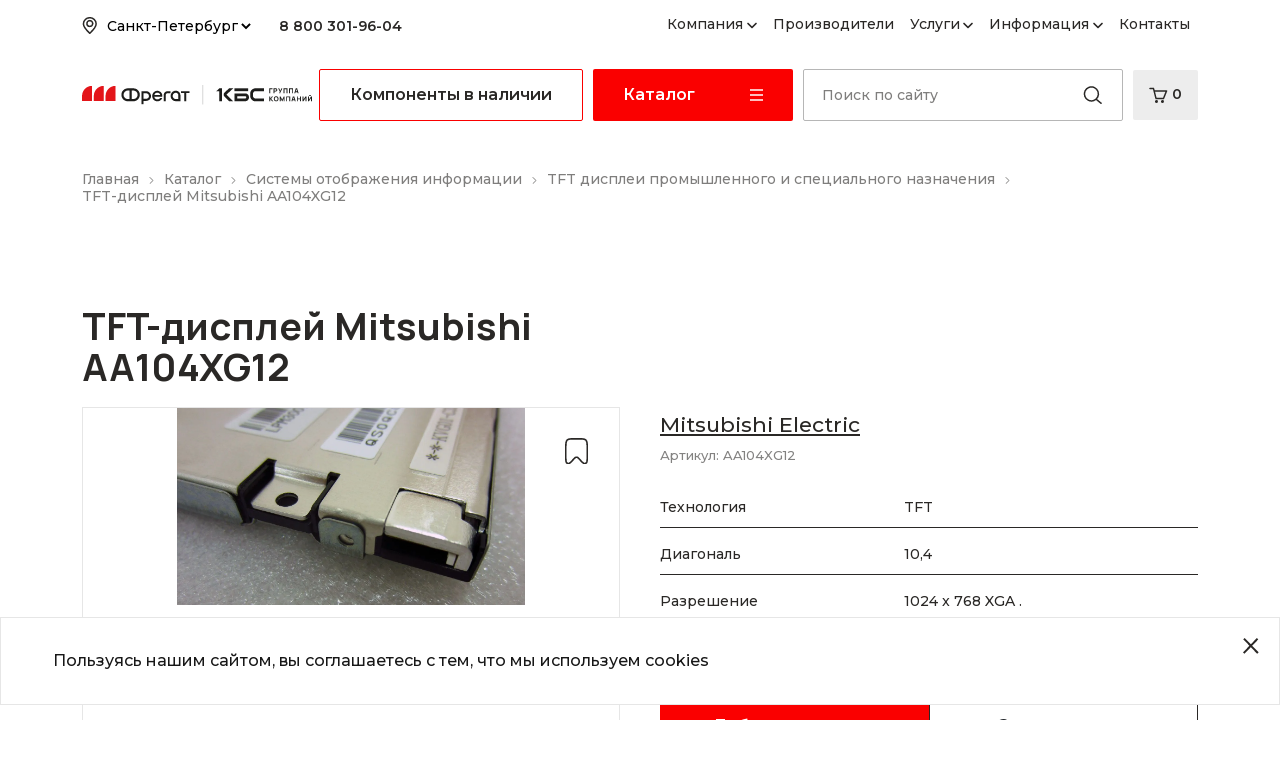

--- FILE ---
content_type: text/html; charset=UTF-8
request_url: https://fregat.ru/product/tft-displey-mitsubishi-aa104xg12/
body_size: 19722
content:
    <!doctype html>
    <html lang="ru">
    <head>
	  <meta charset="utf-8">
      <meta content="">
      <meta http-equiv="X-UA-Compatible" content="IE=edge">
      <title>TFT-дисплей Mitsubishi AA104XG12: купить по выгодной цене - Фрегат</title>
      <meta name="theme-color" content="#fff">
      <meta name="apple-mobile-web-app-status-bar-style" content="black-translucent">
      <meta name="viewport" content="width=device-width, user-scalable=no, initial-scale=1.0, maximum-scale=1.0, minimum-scale=1.0"><meta name="format-detection" content="telephone=no">
      <link rel="shortcut icon" href="/local/templates/main/img/favicons/favicon.ico" type="image/x-icon">
      <link rel="icon" sizes="16x16" href="/upload/resize_cache/webp/local/templates/main/img/favicons/favicon-16x16.webp" type="image/png">
      <link rel="icon" sizes="32x32" href="/upload/resize_cache/webp/local/templates/main/img/favicons/favicon-32x32.webp" type="image/png">
      <link rel="apple-touch-icon-precomposed" href="/local/templates/main/img/favicons/apple-touch-icon-precomposed.png">
      <link rel="apple-touch-icon" href="/local/templates/main/img/favicons/apple-touch-icon.png">
      <link rel="apple-touch-icon" sizes="57x57" href="/upload/resize_cache/webp/local/templates/main/img/favicons/apple-touch-icon-57x57.webp">
      <link rel="apple-touch-icon" sizes="60x60" href="/upload/resize_cache/webp/local/templates/main/img/favicons/apple-touch-icon-60x60.webp">
      <link rel="apple-touch-icon" sizes="72x72" href="/upload/resize_cache/webp/local/templates/main/img/favicons/apple-touch-icon-72x72.webp">
      <link rel="apple-touch-icon" sizes="76x76" href="/upload/resize_cache/webp/local/templates/main/img/favicons/apple-touch-icon-76x76.webp">
      <link rel="apple-touch-icon" sizes="114x114" href="/upload/resize_cache/webp/local/templates/main/img/favicons/apple-touch-icon-114x114.webp">
      <link rel="apple-touch-icon" sizes="120x120" href="/upload/resize_cache/webp/local/templates/main/img/favicons/apple-touch-icon-120x120.webp">
      <link rel="apple-touch-icon" sizes="144x144" href="/upload/resize_cache/webp/local/templates/main/img/favicons/apple-touch-icon-144x144.webp">
      <link rel="apple-touch-icon" sizes="152x152" href="/upload/resize_cache/webp/local/templates/main/img/favicons/apple-touch-icon-152x152.webp">
      <link rel="apple-touch-icon" sizes="167x167" href="/local/templates/main/img/favicons/apple-touch-icon-167x167.png">
      <link rel="apple-touch-icon" sizes="180x180" href="/local/templates/main/img/favicons/apple-touch-icon-180x180.png">
      <link rel="apple-touch-icon" sizes="1024x1024" href="/local/templates/main/img/favicons/apple-touch-icon-1024x1024.png">

				<link href="/bitrix/cache/css/s1/main/template_5e91251bd1d26bbf0f451e10420b7e38/template_5e91251bd1d26bbf0f451e10420b7e38_v1.css?17591433297289" type="text/css"  data-template-style="true" rel="stylesheet" />
		<script>if(!window.BX)window.BX={};if(!window.BX.message)window.BX.message=function(mess){if(typeof mess==='object'){for(let i in mess) {BX.message[i]=mess[i];} return true;}};</script>
<script>(window.BX||top.BX).message({"JS_CORE_LOADING":"Загрузка...","JS_CORE_NO_DATA":"- Нет данных -","JS_CORE_WINDOW_CLOSE":"Закрыть","JS_CORE_WINDOW_EXPAND":"Развернуть","JS_CORE_WINDOW_NARROW":"Свернуть в окно","JS_CORE_WINDOW_SAVE":"Сохранить","JS_CORE_WINDOW_CANCEL":"Отменить","JS_CORE_WINDOW_CONTINUE":"Продолжить","JS_CORE_H":"ч","JS_CORE_M":"м","JS_CORE_S":"с","JSADM_AI_HIDE_EXTRA":"Скрыть лишние","JSADM_AI_ALL_NOTIF":"Показать все","JSADM_AUTH_REQ":"Требуется авторизация!","JS_CORE_WINDOW_AUTH":"Войти","JS_CORE_IMAGE_FULL":"Полный размер"});</script>

<script src="/bitrix/js/main/core/core.min.js?1731843074225181"></script>

<script>BX.Runtime.registerExtension({"name":"main.core","namespace":"BX","loaded":true});</script>
<script>BX.setJSList(["\/bitrix\/js\/main\/core\/core_ajax.js","\/bitrix\/js\/main\/core\/core_promise.js","\/bitrix\/js\/main\/polyfill\/promise\/js\/promise.js","\/bitrix\/js\/main\/loadext\/loadext.js","\/bitrix\/js\/main\/loadext\/extension.js","\/bitrix\/js\/main\/polyfill\/promise\/js\/promise.js","\/bitrix\/js\/main\/polyfill\/find\/js\/find.js","\/bitrix\/js\/main\/polyfill\/includes\/js\/includes.js","\/bitrix\/js\/main\/polyfill\/matches\/js\/matches.js","\/bitrix\/js\/ui\/polyfill\/closest\/js\/closest.js","\/bitrix\/js\/main\/polyfill\/fill\/main.polyfill.fill.js","\/bitrix\/js\/main\/polyfill\/find\/js\/find.js","\/bitrix\/js\/main\/polyfill\/matches\/js\/matches.js","\/bitrix\/js\/main\/polyfill\/core\/dist\/polyfill.bundle.js","\/bitrix\/js\/main\/core\/core.js","\/bitrix\/js\/main\/polyfill\/intersectionobserver\/js\/intersectionobserver.js","\/bitrix\/js\/main\/lazyload\/dist\/lazyload.bundle.js","\/bitrix\/js\/main\/polyfill\/core\/dist\/polyfill.bundle.js","\/bitrix\/js\/main\/parambag\/dist\/parambag.bundle.js"]);
</script>
<script>BX.Runtime.registerExtension({"name":"ui.dexie","namespace":"BX.Dexie3","loaded":true});</script>
<script>BX.Runtime.registerExtension({"name":"ls","namespace":"window","loaded":true});</script>
<script>BX.Runtime.registerExtension({"name":"fx","namespace":"window","loaded":true});</script>
<script>BX.Runtime.registerExtension({"name":"fc","namespace":"window","loaded":true});</script>
<script>(window.BX||top.BX).message({"LANGUAGE_ID":"ru","FORMAT_DATE":"DD.MM.YYYY","FORMAT_DATETIME":"DD.MM.YYYY HH:MI:SS","COOKIE_PREFIX":"BITRIX_SM","SERVER_TZ_OFFSET":"10800","UTF_MODE":"Y","SITE_ID":"s1","SITE_DIR":"\/","USER_ID":"","SERVER_TIME":1769264237,"USER_TZ_OFFSET":0,"USER_TZ_AUTO":"Y","bitrix_sessid":"6a668bd979740d94989e9f9431c52f27"});</script>


<script src="/bitrix/js/ui/dexie/dist/dexie3.bundle.js?1702914637187520"></script>
<script src="/bitrix/js/main/core/core_ls.min.js?16704012857365"></script>
<script src="/bitrix/js/main/core/core_fx.min.js?16704012859768"></script>
<script src="/bitrix/js/main/core/core_frame_cache.min.js?173184278911210"></script>
<script>BX.setCSSList(["\/local\/components\/bitrix\/sale.basket.basket.line\/templates\/fstudio2\/style.css","\/local\/templates\/main\/components\/bitrix\/catalog.section.list\/catalog_mobile_menu\/style.css"]);</script>
<script>
					(function () {
						"use strict";

						var counter = function ()
						{
							var cookie = (function (name) {
								var parts = ("; " + document.cookie).split("; " + name + "=");
								if (parts.length == 2) {
									try {return JSON.parse(decodeURIComponent(parts.pop().split(";").shift()));}
									catch (e) {}
								}
							})("BITRIX_CONVERSION_CONTEXT_s1");

							if (cookie && cookie.EXPIRE >= BX.message("SERVER_TIME"))
								return;

							var request = new XMLHttpRequest();
							request.open("POST", "/bitrix/tools/conversion/ajax_counter.php", true);
							request.setRequestHeader("Content-type", "application/x-www-form-urlencoded");
							request.send(
								"SITE_ID="+encodeURIComponent("s1")+
								"&sessid="+encodeURIComponent(BX.bitrix_sessid())+
								"&HTTP_REFERER="+encodeURIComponent(document.referrer)
							);
						};

						if (window.frameRequestStart === true)
							BX.addCustomEvent("onFrameDataReceived", counter);
						else
							BX.ready(counter);
					})();
				</script>



		<meta name="description" content="Купить TFT-дисплей Mitsubishi AA104XG12 по низким ценам с доставкой по России. ООО «ФРЕГАТ» — квалифицированный поставщик электронных компонентов." />

      <link href="https://fonts.googleapis.com/css2?family=Manrope:wght@700&amp;family=Montserrat:wght@500;600;700&amp;family=Mulish:wght@400;700&amp;display=swap" rel="stylesheet">
      <link href="https://cdn.jsdelivr.net/npm/bootstrap@5.2.2/dist/css/bootstrap.min.css" rel="stylesheet" integrity="sha384-Zenh87qX5JnK2Jl0vWa8Ck2rdkQ2Bzep5IDxbcnCeuOxjzrPF/et3URy9Bv1WTRi" crossorigin="anonymous">

      	  	<!-- Yandex.Metrika counter -->
	<script type="text/javascript" >
	   (function(m,e,t,r,i,k,a){m[i]=m[i]||function(){(m[i].a=m[i].a||[]).push(arguments)};
	   m[i].l=1*new Date();
	   for (var j = 0; j < document.scripts.length; j++) {if (document.scripts[j].src === r) { return; }}
	   k=e.createElement(t),a=e.getElementsByTagName(t)[0],k.async=1,k.src=r,a.parentNode.insertBefore(k,a)})
	   (window, document, "script", "https://mc.yandex.ru/metrika/tag.js", "ym");

	   ym(90570556, "init", {
			clickmap:true,
			trackLinks:true,
			accurateTrackBounce:true,
			webvisor:true
	   });
	</script>
	<noscript><div><img src="https://mc.yandex.ru/watch/90570556" style="position:absolute; left:-9999px;" alt="" /></div></noscript>
	<!-- /Yandex.Metrika counter -->
	  
	<!-- Google tag (gtag.js) GA4 --> <script async src="https://www.googletagmanager.com/gtag/js?id=G-8YJSFNE6FJ"></script> <script>   window.dataLayer = window.dataLayer || [];   function gtag(){dataLayer.push(arguments);}   gtag('js', new Date());    gtag('config', 'G-8YJSFNE6FJ'); </script>

	<!-- Google tag (gtag.js) -->
	<script async src="https://www.googletagmanager.com/gtag/js?id=UA-255472122-1"></script>
	<script>
	  window.dataLayer = window.dataLayer || [];
	  function gtag(){dataLayer.push(arguments);}
	  gtag('js', new Date());


	  gtag('config', 'UA-255472122-1');
	</script>

      <link href="/local/templates/main/assets/bootstrap-select/css/bootstrap-select.min.css" rel="stylesheet">
      <link href="/local/templates/main/assets/slick/slick.css" rel="stylesheet">
      <link href="/local/templates/main/assets/slick/slick-theme.css" rel="stylesheet">
      <link href="/local/templates/main/css/style.css?v=10s11769264237" rel="stylesheet">


          
	
<style>
.table-p {padding:35px !important; vertical-align: middle; text-align:left;}

@media (max-width: 768px) {
.table-p {padding:15px !important;}
}	
</style>
	
	
	</head>

    <body>
            <nav class="navbar navbar-expand-lg preheader">
        <div class="container">
          <div class="navbar-contacts">
            <div class="city city1">
              <select>
                <option value="spb" selected class="">Санкт-Петербург</option>
                <option value="msk" >Москва</option>
              </select>
            </div>
            <div class="phone phone1">
                                                                                    
              <div class="phone-item" value="spb" >
                <a href="tel:8 800 3019604">8 800 301-96-04</a>
              </div>
              <div class="phone-item" value="msk" style="display:none">
                <a href="tel:8 800 3019605">8 800 301-96-05</a>
              </div>
              <div class="phone-item" value="74" style="display:none">
                <a href="tel:8 800 3019606">8 800 301-96-06</a>
              </div>

            </div>
          </div>
          <div class="navbar-buttons">
            <a href="javascript:void(0);" data-bs-toggle="modal" data-bs-target="#requestModal">Отправить запрос</a>
            <a href="/zayavka/">
              Загрузить ВОМ
              <svg width="7" height="9" viewBox="0 0 7 9" fill="none" xmlns="http://www.w3.org/2000/svg">
              <path d="M3.5 0.5L3.5 7.5" stroke="black"/>
              <path d="M1 5L3.5 7.5L6 5" stroke="black"/>
              </svg>
            </a>
          </div>
          <div class="collapse navbar-collapse" id="navbars">
            <div class="menu-wrapper">
              <div class="-mobile">
                <div class="user-buttons">
		                </div>
                <div class="navbar-contacts">
                  <div class="city city2">
                    <select>
                      <option value="spb" selected class="">Санкт-Петербург</option>
                      <option value="msk" >Москва</option>
                    </select>
                  </div>
                  <div class="phone phone2">
                    <div class="phone-item" value="spb" >
                      <a href="tel:8 800 3019604">8 800 301-96-04</a>
                    </div>
                    <div class="phone-item" value="msk" style="display:none">
                      <a href="tel:8 800 3019605">8 800 301-96-05</a>
                    </div>
                    <div class="phone-item" value="74" style="display:none">
                      <a href="tel:8 800 3019606">8 800 301-96-06</a>
                    </div>
                  </div>
                </div>
              </div>
                <!--'start_frame_cache_LkGdQn'-->

<ul class="navbar-nav">
	
	
      <li class="nav-item dropdown">
        <a class="nav-link dropdown-toggle" href="#" data-bs-toggle="dropdown">Компания</a>
        <ul class="dropdown-menu">

		
	
	
	
    
      <li><a class="dropdown-item" href="/kompaniya/o-kompanii/">О компании</a></li>

    
	
	
	
	
    
      <li><a class="dropdown-item" href="/kompaniya/postavka-elektronnych-komponentov/">Схема работы</a></li>

    
	
	
	
	
    
      <li><a class="dropdown-item" href="/kompaniya/vakansii/">Вакансии</a></li>

    
	
	
			</ul></li>	
	
    
      <li class="nav-item">
        <a class="nav-link" aria-current="page" href="/proizvoditeli/">Производители</a>
      </li>

    
	
	
	
	
      <li class="nav-item dropdown">
        <a class="nav-link dropdown-toggle" href="#" data-bs-toggle="dropdown">Услуги</a>
        <ul class="dropdown-menu">

		
	
	
	
    
      <li><a class="dropdown-item" href="/uslugi/kontraktnoe-proizvodstvo-pechatnykh-plat/">Контрактное производство</a></li>

    
	
	
	
	
    
      <li><a class="dropdown-item" href="/uslugi/montazh-pechatnykh-plat/">Монтаж печатных плат</a></li>

    
	
	
	
	
    
      <li><a class="dropdown-item" href="/uslugi/pechatnye-platy/">Печатные платы</a></li>

    
	
	
	
	
    
      <li><a class="dropdown-item" href="/uslugi/pechatnye-platy/materialy-dlya-pechatnyh-plat/">Материалы для печатных плат</a></li>

    
	
	
	
	
    
      <li><a class="dropdown-item" href="/uslugi/postavka-proverennaja-kitayskaja-ekb/">Проверенная китайская ЭКБ</a></li>

    
	
	
	
	
    
      <li><a class="dropdown-item" href="/uslugi/podbor-analogov-zamena-ushedshih-brendov/">Подбор замен и аналогов</a></li>

    
	
	
			</ul></li>	
	
      <li class="nav-item dropdown">
        <a class="nav-link dropdown-toggle" href="#" data-bs-toggle="dropdown">Информация</a>
        <ul class="dropdown-menu">

		
	
	
	
    
      <li><a class="dropdown-item" href="/informatsiya/novosti/">Новости</a></li>

    
	
	
	
	
    
      <li><a class="dropdown-item" href="/informatsiya/stati/">Статьи</a></li>

    
	
	
	
	
    
      <li><a class="dropdown-item" href="/informatsiya/faq/">Вопрос-ответ</a></li>

    
	
	
	
	
    
      <li><a class="dropdown-item" href="/knowledge-base/">База знаний</a></li>

    
	
	
			</ul></li>	
	
    
      <li class="nav-item">
        <a class="nav-link" aria-current="page" href="/kontakty/">Контакты</a>
      </li>

    
	
	


</ul>
<!--'end_frame_cache_LkGdQn'-->            </div>
            <div class="menu-bottom -mobile">
              <a href="#" class="btn btn-red">Каталог</a>
              <div>
                <div class="navbar-buttons">
                  <a href="javascript:void(0);" data-bs-toggle="modal" data-bs-target="#requestModal">Отправить запрос</a>
                  <a href="/zayavka/">
                    Загрузить ВОМ
                    <svg width="7" height="9" viewBox="0 0 7 9" fill="none" xmlns="http://www.w3.org/2000/svg">
                    <path d="M3.5 0.5L3.5 7.5" stroke="black"/>
                    <path d="M1 5L3.5 7.5L6 5" stroke="black"/>
                    </svg>
                  </a>
                </div>
              </div>
            </div>
          </div>
        </div>
      </nav>
      <header class="header">
        <div class="container d-flex flex-wrap justify-content-center align-items-center">
				<a href="/" class="d-flex align-items-center me-lg-auto">
		            <img class="site-logo" src="/local/templates/main/img/logo.svg" alt="«Фрегат» - поставщик электронных компонентов" title="«Фрегат» - поставщик электронных компонентов">
				</a>
		          <div class="-mobile">
            <div class="user-buttons">
              <span class="header_search_toggler" style="display:none;">
                <svg width="20" height="23" viewBox="0 0 20 23" fill="none" xmlns="http://www.w3.org/2000/svg" class="header_search_toggler_open"><circle cx="9.4106" cy="8.92814" r="7" transform="rotate(-19.4065 9.4106 8.92814)" stroke="#2A2826" stroke-width="1.5" stroke-linecap="round" stroke-linejoin="round"/>
                  <path d="M14.5659 14.5336L19.0568 18.2527" stroke="#2A2826" stroke-width="1.5" stroke-linecap="round" stroke-linejoin="round"/>
                </svg>
                <svg class="header_search_toggler_close" width="13" height="10" viewBox="0 0 13 10" fill="none" xmlns="http://www.w3.org/2000/svg">
                  <path d="M1.2804 0.719971L11.1675 9.16066" stroke="#2A2826" stroke-width="1.5"></path>
                  <path d="M1.27283 9.27075L11.176 0.848915" stroke="#2A2826" stroke-width="1.5"></path>
                </svg>
              </span>
              <!--'start_frame_cache_bx_basketFKauiI'--><a href="/cart/?clear_cache=Y" class="header_cart">
	<svg width="19" height="18" viewBox="0 0 19 18" fill="none" xmlns="http://www.w3.org/2000/svg">
	<path d="M1 2.5H4.5L7 12.5H14.5L17.5 5H5.5" stroke="#2A2826" stroke-width="1.5" stroke-linecap="round" stroke-linejoin="round"/>
	<circle cx="7.5" cy="15.5" r="1.5" fill="#2A2826"/>
	<circle cx="13.5" cy="15.5" r="1.5" fill="#2A2826"/>
	</svg>
	<span class="quantity">0</span>
</a>
<!--'end_frame_cache_bx_basketFKauiI'-->
              <button class="navbar-toggler collapsed mob_menu_toggler" type="button" data-bs-toggle="collapse" data-bs-target="#navbars">
                <svg class="default-icon" width="13" height="12" viewBox="0 0 13 12" fill="none" xmlns="http://www.w3.org/2000/svg">
                <path d="M0 1H13" stroke="white" stroke-width="1.5"/>
                <path d="M0 6H13" stroke="white" stroke-width="1.5"/>
                <path d="M0 11H13" stroke="white" stroke-width="1.5"/>
                </svg>
                <svg class="open-icon" width="13" height="10" viewBox="0 0 13 10" fill="none" xmlns="http://www.w3.org/2000/svg">
                <path d="M1.2804 0.719971L11.1675 9.16066" stroke="white" stroke-width="1.5"/>
                <path d="M1.27283 9.27075L11.176 0.848915" stroke="white" stroke-width="1.5"/>
                </svg>
              </button>
            </div>
          </div>
            <a href="/catalog/elektronnye-komponenty-na-sklade-v-sankt-peterburge/na-sklade-v-spb/" class="btn btn-border btn-in-stock">Компоненты в наличии</a>
          <a class="catalog-toggler" href="javascript:void(0);">
            <span>Каталог</span>
            <svg width="13" height="12" viewBox="0 0 13 12" fill="none" xmlns="http://www.w3.org/2000/svg">
            <path d="M0 1H13" stroke="white" stroke-width="1.5"/>
            <path d="M0 6H13" stroke="white" stroke-width="1.5"/>
            <path d="M0 11H13" stroke="white" stroke-width="1.5"/>
            </svg>
            <svg class="when-active" width="12" height="15" viewBox="0 0 12 15" fill="none" xmlns="http://www.w3.org/2000/svg">
            <path d="M1 1L11 11" stroke="white" stroke-width="1.5"/>
            <path d="M1 11L11 1" stroke="white" stroke-width="1.5"/>
            </svg>
          </a>
          <form class="header-search" method="get" action="/poisk/">
            <button type="submit">
              <svg width="20" height="23" viewBox="0 0 20 23" fill="none" xmlns="http://www.w3.org/2000/svg">
              <circle cx="9.4106" cy="8.92814" r="7" transform="rotate(-19.4065 9.4106 8.92814)" stroke="#2A2826" stroke-width="1.5" stroke-linecap="round" stroke-linejoin="round"/>
              <path d="M14.5659 14.5336L19.0568 18.2527" stroke="#2A2826" stroke-width="1.5" stroke-linecap="round" stroke-linejoin="round"/>
              </svg>
            </button>
            <input type="text" class="form-control" name="q" placeholder="Поиск по сайту">
            <div class="search-result">
              <a href="#">Плата AIMB-787</a>
              <a href="#">Плата ATX AIMB-707</a>
              <a href="#">Плата ATX CS650-Q370</a>
              <a href="#">Все результаты</a>
            </div>
          </form>
          <a href="javascript:void(0);" class="btn btn-red btn-catalog arrow -mobile mobile-catalog-toggler">Каталог</a>

          
<style>

</style>

<div class="catalog-menu -mobile">
    <div class="sections-list flex-column">

	  <div class="mobile-menu-wrapper">
                      
        
        <button class="nav-link">Вторичные источники электропитания</button>

        <div class="mobile-menu-submenu">
						

  


          <div class="section-block ">

      <a class="second-link" href="/catalog/vtorichnye-istochniki-elektropitaniya/ac-dc-preobrazovateli/">AC-DC преобразователи напряжения</a>


      <div class="mobile-submenu ">

    		</div>
      </div>
          <div class="section-block have-childs">

      <a class="second-link" href="/catalog/vtorichnye-istochniki-elektropitaniya/dc-dc-preobrazovateli/">DC-DC преобразователи</a>


      <div class="mobile-submenu ">
            <a class="under" href="/catalog/vtorichnye-istochniki-elektropitaniya/dc-dc-preobrazovateli/povyshayushchie/">Повышающие</a>

         
            <a class="under" href="/catalog/vtorichnye-istochniki-elektropitaniya/dc-dc-preobrazovateli/ponizhajushie/">Понижающие</a>

         

    		</div>
      </div>
  
              

        </div>

                        
        
        <button class="nav-link">Встраиваемые системы управления</button>

        <div class="mobile-menu-submenu">
						

  


          <div class="section-block have-childs">

      <a class="second-link" href="/catalog/vstraivaemie-sistemi/magistralno-modulnye-sistemy/">Магистрально-модульные системы</a>


      <div class="mobile-submenu ">
            <a class="under" href="/catalog/vstraivaemie-sistemi/magistralno-modulnye-sistemy/standart-compac-pci/">Системы Compact PCI</a>

         
            <a class="under" href="/catalog/vstraivaemie-sistemi/magistralno-modulnye-sistemy/standart-vpx/">Системы VPX</a>

         

    		</div>
      </div>
          <div class="section-block ">

      <a class="second-link" href="/catalog/vstraivaemie-sistemi/kompaktnye-odnoplatnye-kompiutery/">Одноплатные компьютеры (COM)</a>


      <div class="mobile-submenu ">

    		</div>
      </div>
          <div class="section-block have-childs">

      <a class="second-link" href="/catalog/vstraivaemie-sistemi/materinskie-platy-industrial/">Промышленные материнские платы</a>


      <div class="mobile-submenu ">
            <a class="under" href="/catalog/vstraivaemie-sistemi/materinskie-platy-industrial/micro-atx/">Платы Micro-ATX</a>

         
            <a class="under" href="/catalog/vstraivaemie-sistemi/materinskie-platy-industrial/platy-mini-itx/">Платы Mini-ITX</a>

         
            <a class="under" href="/catalog/vstraivaemie-sistemi/materinskie-platy-industrial/pico-itx/">Платы Pico-ITX</a>

         
            <a class="under" href="/catalog/vstraivaemie-sistemi/materinskie-platy-industrial/atx/">Платы ATX</a>

         

    		</div>
      </div>
          <div class="section-block have-childs">

      <a class="second-link" href="/catalog/vstraivaemie-sistemi/semeistvo-pc104/">Платы стандарта PC104</a>


      <div class="mobile-submenu ">
            <a class="under" href="/catalog/vstraivaemie-sistemi/semeistvo-pc104/epic/">Платы форм-фактора EPIC</a>

         
            <a class="under" href="/catalog/vstraivaemie-sistemi/semeistvo-pc104/pc104/">Платы форм-фактора PC104</a>

         

    		</div>
      </div>
          <div class="section-block have-childs">

      <a class="second-link" href="/catalog/vstraivaemie-sistemi/com/">Системы на модуле (SOM)</a>


      <div class="mobile-submenu ">
            <a class="under" href="/catalog/vstraivaemie-sistemi/com/com-express/">Платы формата COM Express</a>

         
            <a class="under" href="/catalog/vstraivaemie-sistemi/com/etx/">Платы формата ETX</a>

         
            <a class="under" href="/catalog/vstraivaemie-sistemi/com/qseven/">Платы формата QSeven</a>

         

    		</div>
      </div>
          <div class="section-block have-childs">

      <a class="second-link" href="/catalog/vstraivaemie-sistemi/nakopiteli/">Твердотельные накопители</a>


      <div class="mobile-submenu ">
            <a class="under" href="/catalog/vstraivaemie-sistemi/nakopiteli/ssd/">SSD накопители</a>

         
            <a class="under" href="/catalog/vstraivaemie-sistemi/nakopiteli/compactflash/">CompactFlash</a>

         
            <a class="under" href="/catalog/vstraivaemie-sistemi/nakopiteli/cfast/">CFast</a>

         
            <a class="under" href="/catalog/vstraivaemie-sistemi/nakopiteli/sd-card/">SD Card</a>

         

    		</div>
      </div>
          <div class="section-block ">

      <a class="second-link" href="/catalog/vstraivaemie-sistemi/smarc-moduli/">Smarc модули</a>


      <div class="mobile-submenu ">

    		</div>
      </div>
  
              

        </div>

                        
        
        <button class="nav-link">ВЧ и СВЧ компоненты</button>

        <div class="mobile-menu-submenu">
						

  


          <div class="section-block have-childs">

      <a class="second-link" href="/catalog/vch-i-svch/diskretnye-pribory/">Полупроводниковые СВЧ-приборы</a>


      <div class="mobile-submenu ">
            <a class="under" href="/catalog/vch-i-svch/diskretnye-pribory/usiliteli-moshnosti/">Усилители мощности </a>

         
            <a class="under" href="/catalog/vch-i-svch/diskretnye-pribory/shirokopolosnye-usiliteli/">Широкополосные усилители</a>

         
            <a class="under" href="/catalog/vch-i-svch/diskretnye-pribory/mshu/">МШУ — Малошумящие усилители</a>

         
            <a class="under" href="/catalog/vch-i-svch/diskretnye-pribory/transimpedansnie-usiliteli/">Трансимпедансные усилители</a>

         
            <a class="under" href="/catalog/vch-i-svch/diskretnye-pribory/usiliteli-s-reguliruemym-koefficientom-usileniya/">Усилители с регулируемым коэффициентом усиления</a>

         
            <a class="under" href="/catalog/vch-i-svch/diskretnye-pribory/gun/">Генераторы, управляемые напряжением (ГУН)</a>

         
            <a class="under" href="/catalog/vch-i-svch/diskretnye-pribory/attenyuatory/">Цифровые аттенюаторы</a>

         
            <a class="under" href="/catalog/vch-i-svch/diskretnye-pribory/core-chip/">Core-chip</a>

         
            <a class="under" href="/catalog/vch-i-svch/diskretnye-pribory/smesiteli/">СВЧ/ВЧ смесители</a>

         
            <a class="under" href="/catalog/vch-i-svch/diskretnye-pribory/tranzistory/">Транзисторы</a>

         
            <a class="under" href="/catalog/vch-i-svch/diskretnye-pribory/diody/">Диоды</a>

         
            <a class="under" href="/catalog/vch-i-svch/diskretnye-pribory/fazovrashateli/">Полупроводниковые фазовращатели (чипы)</a>

         
            <a class="under" href="/catalog/vch-i-svch/diskretnye-pribory/preobrazovateli-chastoty/">Преобразователи частоты</a>

         
            <a class="under" href="/catalog/vch-i-svch/diskretnye-pribory/svch-pereklyuchateli/">СВЧ переключатели</a>

         
            <a class="under" href="/catalog/vch-i-svch/diskretnye-pribory/bipolyarnye-tranzistory/">Биполярные транзисторы</a>

         
            <a class="under" href="/catalog/vch-i-svch/diskretnye-pribory/tranzistory-mosfet/">Транзисторы MOSFET</a>

         

    		</div>
      </div>
          <div class="section-block have-childs">

      <a class="second-link" href="/catalog/vch-i-svch/bloki-i-moduli/">Функциональные блоки и модули</a>


      <div class="mobile-submenu ">
            <a class="under" href="/catalog/vch-i-svch/bloki-i-moduli/atteniuatory-fbm/">Аттенюаторы</a>

         
            <a class="under" href="/catalog/vch-i-svch/bloki-i-moduli/fazovrashchateli-fbm/">Фазовращатели</a>

         

    		</div>
      </div>
          <div class="section-block have-childs">

      <a class="second-link" href="/catalog/vch-i-svch/antenny/">Измерительные антенны</a>


      <div class="mobile-submenu ">
            <a class="under" href="/catalog/vch-i-svch/antenny/rupornye-antenny/">Рупорные антенны</a>

         
            <a class="under" href="/catalog/vch-i-svch/antenny/logoperiodicheskie/">Логопериодические антенны</a>

         
            <a class="under" href="/catalog/vch-i-svch/antenny/mikropoloskovye-antenny/">Микрополосковые антенны</a>

         
            <a class="under" href="/catalog/vch-i-svch/antenny/spiralnye-antenny/">Спиральные антенны</a>

         
            <a class="under" href="/catalog/vch-i-svch/antenny/bikonicheskie/">Биконические антенны</a>

         
            <a class="under" href="/catalog/vch-i-svch/antenny/diskokonusnye/">Дискоконусные антенны</a>

         

    		</div>
      </div>
          <div class="section-block have-childs">

      <a class="second-link" href="/catalog/vch-i-svch/passivnye-vch-komponenty/">Пассивные ВЧ-компоненты</a>


      <div class="mobile-submenu ">
            <a class="under" href="/catalog/vch-i-svch/passivnye-vch-komponenty/vch-razyemy/">ВЧ разъёмы</a>

         
            <a class="under" href="/catalog/vch-i-svch/passivnye-vch-komponenty/rele-perecliuchateli/">Реле / Переключатели</a>

         
            <a class="under" href="/catalog/vch-i-svch/passivnye-vch-komponenty/coaxial-attenuators/">Коаксиальные аттенюаторы</a>

         
            <a class="under" href="/catalog/vch-i-svch/passivnye-vch-komponenty/stripline-attenuators/">Полосковые аттенюаторы</a>

         
            <a class="under" href="/catalog/vch-i-svch/passivnye-vch-komponenty/smd-attenuators/">Аттенюаторы для поверхностного монтажа</a>

         

    		</div>
      </div>
          <div class="section-block ">

      <a class="second-link" href="/catalog/vch-i-svch/koaksialno-volnovodnyy-perekhod-kvp/">Коаксиально-волноводный переход (КВП)</a>


      <div class="mobile-submenu ">

    		</div>
      </div>
          <div class="section-block ">

      <a class="second-link" href="/catalog/vch-i-svch/volnovodnyy-ortomodovyy-preobrazovatel-omt/">Волноводный ортомодовый преобразователь (OMT)</a>


      <div class="mobile-submenu ">

    		</div>
      </div>
          <div class="section-block have-childs">

      <a class="second-link" href="/catalog/vch-i-svch/volnovodnyy-troynik/">Волноводный тройник</a>


      <div class="mobile-submenu ">
            <a class="under" href="/catalog/vch-i-svch/volnovodnyy-troynik/e-ploskostnoy-troynik/">E-плоскостной тройник</a>

         
            <a class="under" href="/catalog/vch-i-svch/volnovodnyy-troynik/h-ploskostnoy-troynik/">H-плоскостной тройник</a>

         
            <a class="under" href="/catalog/vch-i-svch/volnovodnyy-troynik/dvoynoy-volnovodnyy-troynik-dvoynoy-t-most/">Двойной волноводный тройник (двойной T-мост)</a>

         

    		</div>
      </div>
          <div class="section-block ">

      <a class="second-link" href="/catalog/vch-i-svch/volnovodnoe-vrashchayushcheesya-soedinenie/">Волноводное вращающееся соединение</a>


      <div class="mobile-submenu ">

    		</div>
      </div>
          <div class="section-block have-childs">

      <a class="second-link" href="/catalog/vch-i-svch/volnovodnyy-perekhod/">Волноводный переход</a>


      <div class="mobile-submenu ">
            <a class="under" href="/catalog/vch-i-svch/volnovodnyy-perekhod/volnovodnyy-perekhod-iz-h-tipa-v-pryamougolnyy/">Волноводный переход из H-типа в прямоугольный</a>

         
            <a class="under" href="/catalog/vch-i-svch/volnovodnyy-perekhod/volnovodnyy-perekhodnik-s-pryamougolnogo-tipa-v-pryamougolnyy-v-neperekryvayushchikhsya-diapazonakh/">Волноводный переходник с прямоугольного типа в прямоугольный в неперекрывающихся диапазонах</a>

         
            <a class="under" href="/catalog/vch-i-svch/volnovodnyy-perekhod/volnovodnyy-perekhodnik-s-pryamougolnogo-tipa-v-pryamougolnyy-v-perekryvayushchikhsya-diapazonakh/">Волноводный переходник с прямоугольного типа в прямоугольный в перекрывающихся диапазонах</a>

         

    		</div>
      </div>
          <div class="section-block ">

      <a class="second-link" href="/catalog/vch-i-svch/krugovoy-polyarizator/">Круговой поляризатор</a>


      <div class="mobile-submenu ">

    		</div>
      </div>
          <div class="section-block have-childs">

      <a class="second-link" href="/catalog/vch-i-svch/volnovodnaya-nagruzka/">Волноводная нагрузка</a>


      <div class="mobile-submenu ">
            <a class="under" href="/catalog/vch-i-svch/volnovodnaya-nagruzka/volnovodnaya-nagruzka-maloy-moshchnosti/">Волноводная нагрузка малой мощности</a>

         
            <a class="under" href="/catalog/vch-i-svch/volnovodnaya-nagruzka/pretsizionnaya-volnovodnaya-nagruzka/">Прецизионная волноводная нагрузка</a>

         

    		</div>
      </div>
          <div class="section-block ">

      <a class="second-link" href="/catalog/vch-i-svch/volnovodnyy-pereklyuchatel/">Волноводный переключатель</a>


      <div class="mobile-submenu ">

    		</div>
      </div>
  
              

        </div>

                        
        
        <button class="nav-link">Активные компоненты</button>

        <div class="mobile-menu-submenu">
						

  


          <div class="section-block have-childs">

      <a class="second-link" href="/catalog/aktivnie-komponenti/plis/">ПЛИС</a>


      <div class="mobile-submenu ">
            <a class="under" href="/catalog/aktivnie-komponenti/plis/xilinx-fpga/">Xilinx FPGA</a>

         
            <a class="under" href="/catalog/aktivnie-komponenti/plis/otladochnye-platy/">Отладочные платы Xilinx</a>

         

    		</div>
      </div>
          <div class="section-block ">

      <a class="second-link" href="/catalog/aktivnie-komponenti/atsp/">АЦП</a>


      <div class="mobile-submenu ">

    		</div>
      </div>
          <div class="section-block ">

      <a class="second-link" href="/catalog/aktivnie-komponenti/tsap/">ЦАП</a>


      <div class="mobile-submenu ">

    		</div>
      </div>
          <div class="section-block ">

      <a class="second-link" href="/catalog/aktivnie-komponenti/interfeysnye-mikroskhemy/">Интерфейсные микросхемы</a>


      <div class="mobile-submenu ">

    		</div>
      </div>
          <div class="section-block ">

      <a class="second-link" href="/catalog/aktivnie-komponenti/mikroskhemy-pamyati/">Микросхемы памяти</a>


      <div class="mobile-submenu ">

    		</div>
      </div>
          <div class="section-block ">

      <a class="second-link" href="/catalog/aktivnie-komponenti/tsifrovye-izolyatory/">Цифровые изоляторы</a>


      <div class="mobile-submenu ">

    		</div>
      </div>
          <div class="section-block have-childs">

      <a class="second-link" href="/catalog/aktivnie-komponenti/datchiki/">Датчики</a>


      <div class="mobile-submenu ">
            <a class="under" href="/catalog/aktivnie-komponenti/datchiki/datchiki-toka/">Датчики тока</a>

         
            <a class="under" href="/catalog/aktivnie-komponenti/datchiki/datchiki-kholla/">Датчики холла</a>

         

    		</div>
      </div>
          <div class="section-block have-childs">

      <a class="second-link" href="/catalog/aktivnie-komponenti/mikroskhemy/">Микросхемы</a>


      <div class="mobile-submenu ">
            <a class="under" href="/catalog/aktivnie-komponenti/mikroskhemy/komparatory/">Компараторы</a>

         

    		</div>
      </div>
          <div class="section-block ">

      <a class="second-link" href="/catalog/aktivnie-komponenti/operatsionnye-usiliteli/">Операционные усилители</a>


      <div class="mobile-submenu ">

    		</div>
      </div>
          <div class="section-block ">

      <a class="second-link" href="/catalog/aktivnie-komponenti/tiristory/">Тиристоры</a>


      <div class="mobile-submenu ">

    		</div>
      </div>
  
              

        </div>

                        
        
        <button class="nav-link">Пассивные компоненты</button>

        <div class="mobile-menu-submenu">
						

  


          <div class="section-block have-childs">

      <a class="second-link" href="/catalog/passivnye-komponenty/kondensatory/">Конденсаторы</a>


      <div class="mobile-submenu ">
            <a class="under" href="/catalog/passivnye-komponenty/kondensatory/tantalovye-kondensatory/">Танталовые конденсаторы</a>

         
            <a class="under" href="/catalog/passivnye-komponenty/kondensatory/elektroliticheskie-kondensatory/">Электролитические конденсаторы</a>

         
            <a class="under" href="/catalog/passivnye-komponenty/kondensatory/keramicheskie-kondensatory/">Керамические конденсаторы</a>

         

    		</div>
      </div>
          <div class="section-block ">

      <a class="second-link" href="/catalog/passivnye-komponenty/kvartsevye-rezonatory/">Кварцевые резонаторы</a>


      <div class="mobile-submenu ">

    		</div>
      </div>
          <div class="section-block ">

      <a class="second-link" href="/catalog/passivnye-komponenty/varistory/">Варисторы</a>


      <div class="mobile-submenu ">

    		</div>
      </div>
  
              

        </div>

                        
        
        <button class="nav-link">Системы отображения информации</button>

        <div class="mobile-menu-submenu">
						

  


          <div class="section-block ">

      <a class="second-link" href="/catalog/displays/tft/">TFT дисплеи промышленного и специального назначения</a>


      <div class="mobile-submenu ">

    		</div>
      </div>
          <div class="section-block ">

      <a class="second-link" href="/catalog/displays/sensornye-ustroisva-vvoda/">Сенсорные устройства ввода</a>


      <div class="mobile-submenu ">

    		</div>
      </div>
          <div class="section-block ">

      <a class="second-link" href="/catalog/displays/mikrodisplei/">Микродисплеи</a>


      <div class="mobile-submenu ">

    		</div>
      </div>
          <div class="section-block ">

      <a class="second-link" href="/catalog/displays/vytyanutye-displei/">Вытянутые дисплеи</a>


      <div class="mobile-submenu ">

    		</div>
      </div>
          <div class="section-block ">

      <a class="second-link" href="/catalog/displays/zhk-moduli-bez-podsvetki/">ЖК модули без подсветки</a>


      <div class="mobile-submenu ">

    		</div>
      </div>
  
              

        </div>

                        
        
        <button class="nav-link">Кабельно-проводниковая продукция</button>

        <div class="mobile-menu-submenu">
						

  


          <div class="section-block have-childs">

      <a class="second-link" href="/catalog/kabelno-provodnikovaya-produktsiya/soediniteli/">Соединители</a>


      <div class="mobile-submenu ">
            <a class="under" href="/catalog/kabelno-provodnikovaya-produktsiya/soediniteli/pryamougolnye-soedeniteli/">Прямоугольные соеденители</a>

         
            <a class="under" href="/catalog/kabelno-provodnikovaya-produktsiya/soediniteli/tsilindricheskie/">Цилиндрические</a>

         

    		</div>
      </div>
  
              

        </div>

                        
        
        <button class="nav-link">Компоненты в наличии на складе</button>

        <div class="mobile-menu-submenu">
						

  


          <div class="section-block ">

      <a class="second-link" href="/catalog/elektronnye-komponenty-na-sklade-v-sankt-peterburge/na-sklade-v-spb/">Электронные компоненты на складе</a>


      <div class="mobile-submenu ">

    		</div>
      </div>
  
              
                <div class="section-block">
                    <a href="/catalog/polnyy-perechen-elektronnykh-komponentov-na-sklade-v-rossii/">Полный перечень электронных компонентов на складе в России</a>
                </div>

              

        </div>

                        
                  
        
        <button class="nav-link">СВЧ</button>

        <div class="mobile-menu-submenu">
						

  


          <div class="section-block ">

      <a class="second-link" href="/catalog/svch/koaksialno-volnovodnyy-perekhod-kvp1/">Коаксиально-волноводный переход (КВП)</a>


      <div class="mobile-submenu ">

    		</div>
      </div>
          <div class="section-block ">

      <a class="second-link" href="/catalog/svch/volnovodnyy-ortomodovyy-preobrazovatel-omt1/">Волноводный ортомодовый преобразователь (OMT)</a>


      <div class="mobile-submenu ">

    		</div>
      </div>
          <div class="section-block ">

      <a class="second-link" href="/catalog/svch/volnovodnyy-troynik1/">Волноводный тройник</a>


      <div class="mobile-submenu ">

    		</div>
      </div>
          <div class="section-block ">

      <a class="second-link" href="/catalog/svch/volnovodnoe-vrashchayushcheesya-soedinenie1/">Волноводное вращающееся соединение</a>


      <div class="mobile-submenu ">

    		</div>
      </div>
          <div class="section-block ">

      <a class="second-link" href="/catalog/svch/volnovodnyy-perekhod1/">Волноводный переход</a>


      <div class="mobile-submenu ">

    		</div>
      </div>
          <div class="section-block ">

      <a class="second-link" href="/catalog/svch/krugovoy-polyarizator1/">Круговой поляризатор</a>


      <div class="mobile-submenu ">

    		</div>
      </div>
          <div class="section-block ">

      <a class="second-link" href="/catalog/svch/volnovodnaya-nagruzka1/">Волноводная нагрузка</a>


      <div class="mobile-submenu ">

    		</div>
      </div>
          <div class="section-block ">

      <a class="second-link" href="/catalog/svch/volnovodnyy-pereklyuchatel1/">Волноводный переключатель</a>


      <div class="mobile-submenu ">

    		</div>
      </div>
  
              

        </div>

                        
        
        <button class="nav-link">Электронные компоненты</button>

        <div class="mobile-menu-submenu">
						

  


  
              

        </div>

              
	  </div>

      <a class="nav-link" href="/catalog/">Перейти в каталог</a>
    </div>


</div>

          <div class="user-buttons">
		           
		   
		   
		 <a href="/cart/?clear_cache=Y" class="header_cart">
         <svg width="19" height="18" viewBox="0 0 19 18" fill="none" xmlns="http://www.w3.org/2000/svg">
         <path d="M1 2.5H4.5L7 12.5H14.5L17.5 5H5.5" stroke="#2A2826" stroke-width="1.5" stroke-linecap="round" stroke-linejoin="round"/>
         <circle cx="7.5" cy="15.5" r="1.5" fill="#2A2826"/>
         <circle cx="13.5" cy="15.5" r="1.5" fill="#2A2826"/>
         </svg>
         <span class="quantity">0</span>
         </a>  
		   
		   
         </div>

          
<div class="catalog-menu">
  <div class="d-flex align-items-start">

    <div class="sections-list flex-column" role="tablist">

                      
        
        <button class="nav-link active" data-bs-toggle="pill" data-bs-target="#catalog179" type="button" role="tab">Вторичные источники электропитания</button>
                        
        
        <button class="nav-link " data-bs-toggle="pill" data-bs-target="#catalog155" type="button" role="tab">Встраиваемые системы управления</button>
                        
        
        <button class="nav-link " data-bs-toggle="pill" data-bs-target="#catalog122" type="button" role="tab">ВЧ и СВЧ компоненты</button>
                        
        
        <button class="nav-link " data-bs-toggle="pill" data-bs-target="#catalog182" type="button" role="tab">Активные компоненты</button>
                        
        
        <button class="nav-link " data-bs-toggle="pill" data-bs-target="#catalog241" type="button" role="tab">Пассивные компоненты</button>
                        
        
        <button class="nav-link " data-bs-toggle="pill" data-bs-target="#catalog215" type="button" role="tab">Системы отображения информации</button>
                        
        
        <button class="nav-link " data-bs-toggle="pill" data-bs-target="#catalog201" type="button" role="tab">Кабельно-проводниковая продукция</button>
                        
        
        <button class="nav-link " data-bs-toggle="pill" data-bs-target="#catalog226" type="button" role="tab">Компоненты в наличии на складе</button>
                        
                  
        
        <button class="nav-link " data-bs-toggle="pill" data-bs-target="#catalog704" type="button" role="tab">СВЧ</button>
                        
        
        <button class="nav-link " data-bs-toggle="pill" data-bs-target="#catalog611" type="button" role="tab">Электронные компоненты</button>
              
      <a class="nav-link" href="/catalog/">Перейти в каталог</a>
    </div>


    <div class="tab-content">

                      
        
        <div class="tab-pane fade show active" id="catalog179" role="tabpanel">
                    

  


          <div class="section-block">
      <a href="/catalog/vtorichnye-istochniki-elektropitaniya/ac-dc-preobrazovateli/">AC-DC преобразователи напряжения</a>

      

    
      </div>
          <div class="section-block">
      <a href="/catalog/vtorichnye-istochniki-elektropitaniya/dc-dc-preobrazovateli/">DC-DC преобразователи</a>

      
            <a href="/catalog/vtorichnye-istochniki-elektropitaniya/dc-dc-preobrazovateli/povyshayushchie/">Повышающие</a>

         
            <a href="/catalog/vtorichnye-istochniki-elektropitaniya/dc-dc-preobrazovateli/ponizhajushie/">Понижающие</a>

         

    
      </div>
  
              

        </div>

                        
        
        <div class="tab-pane fade show " id="catalog155" role="tabpanel">
                    

  


          <div class="section-block">
      <a href="/catalog/vstraivaemie-sistemi/magistralno-modulnye-sistemy/">Магистрально-модульные системы</a>

      
            <a href="/catalog/vstraivaemie-sistemi/magistralno-modulnye-sistemy/standart-compac-pci/">Системы Compact PCI</a>

         
            <a href="/catalog/vstraivaemie-sistemi/magistralno-modulnye-sistemy/standart-vpx/">Системы VPX</a>

         

    
      </div>
          <div class="section-block">
      <a href="/catalog/vstraivaemie-sistemi/kompaktnye-odnoplatnye-kompiutery/">Одноплатные компьютеры (COM)</a>

      

    
      </div>
          <div class="section-block">
      <a href="/catalog/vstraivaemie-sistemi/materinskie-platy-industrial/">Промышленные материнские платы</a>

      
            <a href="/catalog/vstraivaemie-sistemi/materinskie-platy-industrial/micro-atx/">Платы Micro-ATX</a>

         
            <a href="/catalog/vstraivaemie-sistemi/materinskie-platy-industrial/platy-mini-itx/">Платы Mini-ITX</a>

         
            <a href="/catalog/vstraivaemie-sistemi/materinskie-platy-industrial/pico-itx/">Платы Pico-ITX</a>

         
            <a href="/catalog/vstraivaemie-sistemi/materinskie-platy-industrial/atx/">Платы ATX</a>

         

    
      </div>
          <div class="section-block">
      <a href="/catalog/vstraivaemie-sistemi/semeistvo-pc104/">Платы стандарта PC104</a>

      
            <a href="/catalog/vstraivaemie-sistemi/semeistvo-pc104/epic/">Платы форм-фактора EPIC</a>

         
            <a href="/catalog/vstraivaemie-sistemi/semeistvo-pc104/pc104/">Платы форм-фактора PC104</a>

         

    
      </div>
          <div class="section-block">
      <a href="/catalog/vstraivaemie-sistemi/com/">Системы на модуле (SOM)</a>

      
            <a href="/catalog/vstraivaemie-sistemi/com/com-express/">Платы формата COM Express</a>

         
            <a href="/catalog/vstraivaemie-sistemi/com/etx/">Платы формата ETX</a>

         
            <a href="/catalog/vstraivaemie-sistemi/com/qseven/">Платы формата QSeven</a>

         

    
      </div>
          <div class="section-block">
      <a href="/catalog/vstraivaemie-sistemi/nakopiteli/">Твердотельные накопители</a>

      
            <a href="/catalog/vstraivaemie-sistemi/nakopiteli/ssd/">SSD накопители</a>

         
            <a href="/catalog/vstraivaemie-sistemi/nakopiteli/compactflash/">CompactFlash</a>

         
            <a href="/catalog/vstraivaemie-sistemi/nakopiteli/cfast/">CFast</a>

         
            <a href="/catalog/vstraivaemie-sistemi/nakopiteli/sd-card/">SD Card</a>

         

    
      </div>
          <div class="section-block">
      <a href="/catalog/vstraivaemie-sistemi/smarc-moduli/">Smarc модули</a>

      

    
      </div>
  
              

        </div>

                        
        
        <div class="tab-pane fade show " id="catalog122" role="tabpanel">
                    

  


          <div class="section-block">
      <a href="/catalog/vch-i-svch/diskretnye-pribory/">Полупроводниковые СВЧ-приборы</a>

      
            <a href="/catalog/vch-i-svch/diskretnye-pribory/usiliteli-moshnosti/">Усилители мощности </a>

         
            <a href="/catalog/vch-i-svch/diskretnye-pribory/shirokopolosnye-usiliteli/">Широкополосные усилители</a>

         
            <a href="/catalog/vch-i-svch/diskretnye-pribory/mshu/">МШУ — Малошумящие усилители</a>

         
            <a href="/catalog/vch-i-svch/diskretnye-pribory/transimpedansnie-usiliteli/">Трансимпедансные усилители</a>

         
            <a href="/catalog/vch-i-svch/diskretnye-pribory/usiliteli-s-reguliruemym-koefficientom-usileniya/">Усилители с регулируемым коэффициентом усиления</a>

         
            <a href="/catalog/vch-i-svch/diskretnye-pribory/gun/">Генераторы, управляемые напряжением (ГУН)</a>

         
            <a href="/catalog/vch-i-svch/diskretnye-pribory/attenyuatory/">Цифровые аттенюаторы</a>

         
            <a href="/catalog/vch-i-svch/diskretnye-pribory/core-chip/">Core-chip</a>

         
            <a href="/catalog/vch-i-svch/diskretnye-pribory/smesiteli/">СВЧ/ВЧ смесители</a>

         
            <a href="/catalog/vch-i-svch/diskretnye-pribory/tranzistory/">Транзисторы</a>

         
            <a href="/catalog/vch-i-svch/diskretnye-pribory/diody/">Диоды</a>

         
            <a href="/catalog/vch-i-svch/diskretnye-pribory/fazovrashateli/">Полупроводниковые фазовращатели (чипы)</a>

         
            <a href="/catalog/vch-i-svch/diskretnye-pribory/preobrazovateli-chastoty/">Преобразователи частоты</a>

         
            <a href="/catalog/vch-i-svch/diskretnye-pribory/svch-pereklyuchateli/">СВЧ переключатели</a>

         
            <a href="/catalog/vch-i-svch/diskretnye-pribory/bipolyarnye-tranzistory/">Биполярные транзисторы</a>

         
            <a href="/catalog/vch-i-svch/diskretnye-pribory/tranzistory-mosfet/">Транзисторы MOSFET</a>

         

    
      </div>
          <div class="section-block">
      <a href="/catalog/vch-i-svch/bloki-i-moduli/">Функциональные блоки и модули</a>

      
            <a href="/catalog/vch-i-svch/bloki-i-moduli/atteniuatory-fbm/">Аттенюаторы</a>

         
            <a href="/catalog/vch-i-svch/bloki-i-moduli/fazovrashchateli-fbm/">Фазовращатели</a>

         

    
      </div>
          <div class="section-block">
      <a href="/catalog/vch-i-svch/antenny/">Измерительные антенны</a>

      
            <a href="/catalog/vch-i-svch/antenny/rupornye-antenny/">Рупорные антенны</a>

         
            <a href="/catalog/vch-i-svch/antenny/logoperiodicheskie/">Логопериодические антенны</a>

         
            <a href="/catalog/vch-i-svch/antenny/mikropoloskovye-antenny/">Микрополосковые антенны</a>

         
            <a href="/catalog/vch-i-svch/antenny/spiralnye-antenny/">Спиральные антенны</a>

         
            <a href="/catalog/vch-i-svch/antenny/bikonicheskie/">Биконические антенны</a>

         
            <a href="/catalog/vch-i-svch/antenny/diskokonusnye/">Дискоконусные антенны</a>

         

    
      </div>
          <div class="section-block">
      <a href="/catalog/vch-i-svch/passivnye-vch-komponenty/">Пассивные ВЧ-компоненты</a>

      
            <a href="/catalog/vch-i-svch/passivnye-vch-komponenty/vch-razyemy/">ВЧ разъёмы</a>

         
            <a href="/catalog/vch-i-svch/passivnye-vch-komponenty/rele-perecliuchateli/">Реле / Переключатели</a>

         
            <a href="/catalog/vch-i-svch/passivnye-vch-komponenty/coaxial-attenuators/">Коаксиальные аттенюаторы</a>

         
            <a href="/catalog/vch-i-svch/passivnye-vch-komponenty/stripline-attenuators/">Полосковые аттенюаторы</a>

         
            <a href="/catalog/vch-i-svch/passivnye-vch-komponenty/smd-attenuators/">Аттенюаторы для поверхностного монтажа</a>

         

    
      </div>
          <div class="section-block">
      <a href="/catalog/vch-i-svch/koaksialno-volnovodnyy-perekhod-kvp/">Коаксиально-волноводный переход (КВП)</a>

      

    
      </div>
          <div class="section-block">
      <a href="/catalog/vch-i-svch/volnovodnyy-ortomodovyy-preobrazovatel-omt/">Волноводный ортомодовый преобразователь (OMT)</a>

      

    
      </div>
          <div class="section-block">
      <a href="/catalog/vch-i-svch/volnovodnyy-troynik/">Волноводный тройник</a>

      
            <a href="/catalog/vch-i-svch/volnovodnyy-troynik/e-ploskostnoy-troynik/">E-плоскостной тройник</a>

         
            <a href="/catalog/vch-i-svch/volnovodnyy-troynik/h-ploskostnoy-troynik/">H-плоскостной тройник</a>

         
            <a href="/catalog/vch-i-svch/volnovodnyy-troynik/dvoynoy-volnovodnyy-troynik-dvoynoy-t-most/">Двойной волноводный тройник (двойной T-мост)</a>

         

    
      </div>
          <div class="section-block">
      <a href="/catalog/vch-i-svch/volnovodnoe-vrashchayushcheesya-soedinenie/">Волноводное вращающееся соединение</a>

      

    
      </div>
          <div class="section-block">
      <a href="/catalog/vch-i-svch/volnovodnyy-perekhod/">Волноводный переход</a>

      
            <a href="/catalog/vch-i-svch/volnovodnyy-perekhod/volnovodnyy-perekhod-iz-h-tipa-v-pryamougolnyy/">Волноводный переход из H-типа в прямоугольный</a>

         
            <a href="/catalog/vch-i-svch/volnovodnyy-perekhod/volnovodnyy-perekhodnik-s-pryamougolnogo-tipa-v-pryamougolnyy-v-neperekryvayushchikhsya-diapazonakh/">Волноводный переходник с прямоугольного типа в прямоугольный в неперекрывающихся диапазонах</a>

         
            <a href="/catalog/vch-i-svch/volnovodnyy-perekhod/volnovodnyy-perekhodnik-s-pryamougolnogo-tipa-v-pryamougolnyy-v-perekryvayushchikhsya-diapazonakh/">Волноводный переходник с прямоугольного типа в прямоугольный в перекрывающихся диапазонах</a>

         

    
      </div>
          <div class="section-block">
      <a href="/catalog/vch-i-svch/krugovoy-polyarizator/">Круговой поляризатор</a>

      

    
      </div>
          <div class="section-block">
      <a href="/catalog/vch-i-svch/volnovodnaya-nagruzka/">Волноводная нагрузка</a>

      
            <a href="/catalog/vch-i-svch/volnovodnaya-nagruzka/volnovodnaya-nagruzka-maloy-moshchnosti/">Волноводная нагрузка малой мощности</a>

         
            <a href="/catalog/vch-i-svch/volnovodnaya-nagruzka/pretsizionnaya-volnovodnaya-nagruzka/">Прецизионная волноводная нагрузка</a>

         

    
      </div>
          <div class="section-block">
      <a href="/catalog/vch-i-svch/volnovodnyy-pereklyuchatel/">Волноводный переключатель</a>

      

    
      </div>
  
              

        </div>

                        
        
        <div class="tab-pane fade show " id="catalog182" role="tabpanel">
                    

  


          <div class="section-block">
      <a href="/catalog/aktivnie-komponenti/plis/">ПЛИС</a>

      
            <a href="/catalog/aktivnie-komponenti/plis/xilinx-fpga/">Xilinx FPGA</a>

         
            <a href="/catalog/aktivnie-komponenti/plis/otladochnye-platy/">Отладочные платы Xilinx</a>

         

    
      </div>
          <div class="section-block">
      <a href="/catalog/aktivnie-komponenti/atsp/">АЦП</a>

      

    
      </div>
          <div class="section-block">
      <a href="/catalog/aktivnie-komponenti/tsap/">ЦАП</a>

      

    
      </div>
          <div class="section-block">
      <a href="/catalog/aktivnie-komponenti/interfeysnye-mikroskhemy/">Интерфейсные микросхемы</a>

      

    
      </div>
          <div class="section-block">
      <a href="/catalog/aktivnie-komponenti/mikroskhemy-pamyati/">Микросхемы памяти</a>

      

    
      </div>
          <div class="section-block">
      <a href="/catalog/aktivnie-komponenti/tsifrovye-izolyatory/">Цифровые изоляторы</a>

      

    
      </div>
          <div class="section-block">
      <a href="/catalog/aktivnie-komponenti/datchiki/">Датчики</a>

      
            <a href="/catalog/aktivnie-komponenti/datchiki/datchiki-toka/">Датчики тока</a>

         
            <a href="/catalog/aktivnie-komponenti/datchiki/datchiki-kholla/">Датчики холла</a>

         

    
      </div>
          <div class="section-block">
      <a href="/catalog/aktivnie-komponenti/mikroskhemy/">Микросхемы</a>

      
            <a href="/catalog/aktivnie-komponenti/mikroskhemy/komparatory/">Компараторы</a>

         

    
      </div>
          <div class="section-block">
      <a href="/catalog/aktivnie-komponenti/operatsionnye-usiliteli/">Операционные усилители</a>

      

    
      </div>
          <div class="section-block">
      <a href="/catalog/aktivnie-komponenti/tiristory/">Тиристоры</a>

      

    
      </div>
  
              

        </div>

                        
        
        <div class="tab-pane fade show " id="catalog241" role="tabpanel">
                    

  


          <div class="section-block">
      <a href="/catalog/passivnye-komponenty/kondensatory/">Конденсаторы</a>

      
            <a href="/catalog/passivnye-komponenty/kondensatory/tantalovye-kondensatory/">Танталовые конденсаторы</a>

         
            <a href="/catalog/passivnye-komponenty/kondensatory/elektroliticheskie-kondensatory/">Электролитические конденсаторы</a>

         
            <a href="/catalog/passivnye-komponenty/kondensatory/keramicheskie-kondensatory/">Керамические конденсаторы</a>

         

    
      </div>
          <div class="section-block">
      <a href="/catalog/passivnye-komponenty/kvartsevye-rezonatory/">Кварцевые резонаторы</a>

      

    
      </div>
          <div class="section-block">
      <a href="/catalog/passivnye-komponenty/varistory/">Варисторы</a>

      

    
      </div>
  
              

        </div>

                        
        
        <div class="tab-pane fade show " id="catalog215" role="tabpanel">
                    

  


          <div class="section-block">
      <a href="/catalog/displays/tft/">TFT дисплеи промышленного и специального назначения</a>

      

    
      </div>
          <div class="section-block">
      <a href="/catalog/displays/sensornye-ustroisva-vvoda/">Сенсорные устройства ввода</a>

      

    
      </div>
          <div class="section-block">
      <a href="/catalog/displays/mikrodisplei/">Микродисплеи</a>

      

    
      </div>
          <div class="section-block">
      <a href="/catalog/displays/vytyanutye-displei/">Вытянутые дисплеи</a>

      

    
      </div>
          <div class="section-block">
      <a href="/catalog/displays/zhk-moduli-bez-podsvetki/">ЖК модули без подсветки</a>

      

    
      </div>
  
              

        </div>

                        
        
        <div class="tab-pane fade show " id="catalog201" role="tabpanel">
                    

  


          <div class="section-block">
      <a href="/catalog/kabelno-provodnikovaya-produktsiya/soediniteli/">Соединители</a>

      
            <a href="/catalog/kabelno-provodnikovaya-produktsiya/soediniteli/pryamougolnye-soedeniteli/">Прямоугольные соеденители</a>

         
            <a href="/catalog/kabelno-provodnikovaya-produktsiya/soediniteli/tsilindricheskie/">Цилиндрические</a>

         

    
      </div>
  
              

        </div>

                        
        
        <div class="tab-pane fade show " id="catalog226" role="tabpanel">
                    

  


          <div class="section-block">
      <a href="/catalog/elektronnye-komponenty-na-sklade-v-sankt-peterburge/na-sklade-v-spb/">Электронные компоненты на складе</a>

      

    
      </div>
  
              
                <div class="section-block">
                    <a href="/catalog/polnyy-perechen-elektronnykh-komponentov-na-sklade-v-rossii/">Полный перечень электронных компонентов на складе в России</a>
                </div>

              

        </div>

                        
                  
        
        <div class="tab-pane fade show " id="catalog704" role="tabpanel">
                    

  


          <div class="section-block">
      <a href="/catalog/svch/koaksialno-volnovodnyy-perekhod-kvp1/">Коаксиально-волноводный переход (КВП)</a>

      

    
      </div>
          <div class="section-block">
      <a href="/catalog/svch/volnovodnyy-ortomodovyy-preobrazovatel-omt1/">Волноводный ортомодовый преобразователь (OMT)</a>

      

    
      </div>
          <div class="section-block">
      <a href="/catalog/svch/volnovodnyy-troynik1/">Волноводный тройник</a>

      

    
      </div>
          <div class="section-block">
      <a href="/catalog/svch/volnovodnoe-vrashchayushcheesya-soedinenie1/">Волноводное вращающееся соединение</a>

      

    
      </div>
          <div class="section-block">
      <a href="/catalog/svch/volnovodnyy-perekhod1/">Волноводный переход</a>

      

    
      </div>
          <div class="section-block">
      <a href="/catalog/svch/krugovoy-polyarizator1/">Круговой поляризатор</a>

      

    
      </div>
          <div class="section-block">
      <a href="/catalog/svch/volnovodnaya-nagruzka1/">Волноводная нагрузка</a>

      

    
      </div>
          <div class="section-block">
      <a href="/catalog/svch/volnovodnyy-pereklyuchatel1/">Волноводный переключатель</a>

      

    
      </div>
  
              

        </div>

                        
        
        <div class="tab-pane fade show " id="catalog611" role="tabpanel">
                    

  


  
              

        </div>

              
    </div>


  </div>
</div>
        </div>
      </header>

      
      <div class="breadcrumbs" itemscope  itemtype="http://schema.org/BreadcrumbList"><div class="container"><div class="breadcrumb-item" itemprop="itemListElement" itemscope="" itemtype="http://schema.org/ListItem"><a href="/" itemprop="item" title="Главная"><span itemprop="name">Главная</span><meta itemprop="position" content="0"></a></div><div class="breadcrumb-item" itemprop="itemListElement" itemscope="" itemtype="http://schema.org/ListItem"><a href="/catalog/" title="Каталог" itemprop="item"><span itemprop="name">Каталог</span><meta itemprop="position" content="1"></a></div><div class="breadcrumb-item" itemprop="itemListElement" itemscope="" itemtype="http://schema.org/ListItem"><a href="/catalog/displays/" title="Системы отображения информации" itemprop="item"><span itemprop="name">Системы отображения информации</span><meta itemprop="position" content="1"></a></div><div class="breadcrumb-item" itemprop="itemListElement" itemscope="" itemtype="http://schema.org/ListItem"><a href="/catalog/displays/tft/" title="TFT дисплеи промышленного и специального назначения" itemprop="item"><span itemprop="name">TFT дисплеи промышленного и специального назначения</span><meta itemprop="position" content="2"></a></div><div class="breadcrumb-item" itemprop="itemListElement" itemscope="" itemtype="http://schema.org/ListItem"><span itemprop="item"><span itemprop="name">TFT-дисплей Mitsubishi AA104XG12</span><meta itemprop="position" content="4"></span></div></div></div>
      

<main role="main" class="">
    <section class="catalog catalog-section catalog-section-item catalog-detail" style="margin-top:7px;">
        <div class="container">
            <div class="row">


                
                <div class="col-lg-6 col-12">
                <h1 class="h2">TFT-дисплей Mitsubishi AA104XG12</h1>
                </div>     

                <div class="col-lg-6 col-12"></div> 

                <div class="col-lg-6 col-12">

               

                    <div class="img">
                        <a href="javascript:void(0)" class="add2fav" data-item="12743">
                            <img src="/local/templates/main/img/fav.svg" class="fav-default">
                            <img src="/local/templates/main/img/fav-added.svg" class="fav-added">
                        </a>
                        
                                                    <div class="product-slider-wrapper">
                                <div class="product-slider">
                                                                            <div class="item">
                                            <img src="/upload/resize_cache/webp/iblock/5e5/dldmkvasg95zbp330556iaaxsshn9udu.webp"
                                                 alt="TFT-дисплей Mitsubishi AA104XG12 TFT дисплеи промышленного и специального назначения"
                                                 title="TFT-дисплей Mitsubishi AA104XG12 TFT дисплеи промышленного и специального назначения"
                                                 class="img-fluid">
                                        </div>
                                                                            <div class="item">
                                            <img src="/upload/resize_cache/webp/iblock/5e5/dldmkvasg95zbp330556iaaxsshn9udu.webp"
                                                 alt="TFT-дисплей Mitsubishi AA104XG12 TFT дисплеи промышленного и специального назначения"
                                                 title="TFT-дисплей Mitsubishi AA104XG12 TFT дисплеи промышленного и специального назначения"
                                                 class="img-fluid">
                                        </div>
                                                                            <div class="item">
                                            <img src="/upload/resize_cache/webp/iblock/5e5/dldmkvasg95zbp330556iaaxsshn9udu.webp"
                                                 alt="TFT-дисплей Mitsubishi AA104XG12 TFT дисплеи промышленного и специального назначения"
                                                 title="TFT-дисплей Mitsubishi AA104XG12 TFT дисплеи промышленного и специального назначения"
                                                 class="img-fluid">
                                        </div>
                                                                    </div>
                                <div class="slider-dots"></div>
                            </div>
                        
                    </div>

                </div>
                <div class="col-lg-6 col-12">
                  

                    <div class="info-wrapper">
                      
                        <div class="brand" style="margin-bottom:3px !important;"><span></span>
                                                            <a style="color:#2A2826; font-size:21px;" href="/proizvoditeli/mitsubishi-electric/">Mitsubishi Electric</a>
                                                    </div>

                            <div class="articool"><span>Артикул:</span> AA104XG12</div>
						
    <table style="width:100%; margin-top:15px; font-size:14px;">
                    <tr>
                <td style="border-bottom: solid 1px #2A2826; padding: 17px 0px 10px 0px !important;">Технология</td>
                <td style="border-bottom: solid 1px #2A2826; padding: 17px 0px 10px 0px !important;">TFT 	</td>
            </tr>
                    <tr>
                <td style="border-bottom: solid 1px #2A2826; padding: 17px 0px 10px 0px !important;">Диагональ</td>
                <td style="border-bottom: solid 1px #2A2826; padding: 17px 0px 10px 0px !important;">10,4</td>
            </tr>
                    <tr>
                <td style="border-bottom: solid 1px #2A2826; padding: 17px 0px 10px 0px !important;">Разрешение</td>
                <td style="border-bottom: solid 1px #2A2826; padding: 17px 0px 10px 0px !important;">1024 x 768 XGA	.</td>
            </tr>
            </table> 
						
						
						  
						
                        <div class="buy-info">
                        <!--  <div class="status">
                                                                    <div>Под заказ</div>
                                                                            <span class="replace">есть замена</span>
                                                                                                                                                                                                                            <a href="/product/powerview-display-t104x4d1-v-1/">Смотреть аналог</a>
                                                                                                                                        </div>-->
                            <div class="price secret-price" style="color:#808080; font-size:14px; font-weight: 500; margin-top:35px; margin-bottom:20px;">Цена по запросу</div>
                        </div>
                        <div class="actions" style="display: flex; gap: 10px;">
                           
                                                            <input type="text" hidden class="input-order-ID input-order-12743"
                                       value=""/>
                                <a style="padding:5px; flex: 1; text-align: center;" href="javascript:void(0);" data-input="input-12743"
                                   data-id="12743"
                                   class="btn btn-red btn-cart-12743">Добавить в заявку</a>
                                                    
						
						<a style="padding:5px; flex: 1; text-align: center;" href="javascript:void(0);" class="btn btn-cart arrow" data-bs-toggle="modal"
                           data-bs-target="#feedbackModal">Задать вопрос</a>
						</div>
                         
                    </div>
                </div>
            </div>
            <nav>
                <div class="nav nav-tabs" id="nav-tab" role="tablist">
                    <button class="nav-link active" data-bs-toggle="tab" data-bs-target="#product_desc" type="button"
                            role="tab">Описание
                    </button>
                    <button class="nav-link" data-bs-toggle="tab" data-bs-target="#product_specs" type="button"
                            role="tab">Характеристики
                    </button>
                                    </div>
            </nav>
            <div class="row">
                <div class="col-lg-6 col-12">
                    <div class="tab-content">
                        <div class="tab-pane fade show active" id="product_desc" role="tabpanel" tabindex="0">
                            <div class="text-block">
                                <p>
	 Аналогом данного дисплея является дисплей PowerView Display <span style="color: #0000ff;">T104X4D1 v.1</span> <br>
 <br>
	 Mitsubishi планирует полностью остановить выпуск TFT-дисплеев к июню 2022 года. При этом выпуск некоторых моделей будет прекращен уже в 2021 году. 
 <br>
<p>
	 <br>
	 Уточнить наличие интересующей Вас товарной позиции можно по телефону <a href="tel:88003019604"><span style="color: #0000ff;">8 800 301-96-04</span></a> или e-mail: <a href="mailto:info@fregat.ru"><span style="color: #0000ff;">info@fregat.ru</span></a><span style="color: #0000ff;">.</span>
</p>                            </div>
                           
                                                            <a href="/upload/iblock/c5e/dmg7v1xj6zucal83gcc0x8j0c5kb1l5p.pdf" target="_blank" class="btn btn-red">Datasheet</a>
                                                    </div>
                        <div class="tab-pane fade" id="product_specs" role="tabpanel" tabindex="0">
                            <div>
                                                                    <table  class="table table-bordered" style="width:100%; font-size:14px;">
                                        <style scoped>
                                        table td { padding: 10px !important; }
                                        </style>
										                                            <tr>
                                                <td>Технология</td>
                                                <td>TFT 	</td>
                                            </tr>
                                                                                    <tr>
                                                <td>Диагональ</td>
                                                <td>10,4</td>
                                            </tr>
                                                                                    <tr>
                                                <td>Разрешение</td>
                                                <td>1024 x 768 XGA	.</td>
                                            </tr>
                                                                                    <tr>
                                                <td>Тип матрицы</td>
                                                <td>IPS</td>
                                            </tr>
                                                                                    <tr>
                                                <td>Рабочая температура</td>
                                                <td>  -30 ~ +80°C</td>
                                            </tr>
                                                                                    <tr>
                                                <td>Тип интерфейса</td>
                                                <td>LVDS</td>
                                            </tr>
                                                                                    <tr>
                                                <td>Сенсор</td>
                                                <td>Отсутствует</td>
                                            </tr>
                                                                                    <tr>
                                                <td>Яркость (cd/m2)</td>
                                                <td>1200</td>
                                            </tr>
                                                                                    <tr>
                                                <td>Соотношение сторон</td>
                                                <td>4:3</td>
                                            </tr>
                                                                                    <tr>
                                                <td>Интерфейс</td>
                                                <td>LVDS</td>
                                            </tr>
                                                                            </table>
                                                            </div>
                        </div>
                                            </div>
                </div>
                <div class="col-lg-5 col-12">
                    <div class="short-advantages">
                        <div>
                            <img loading="lazy" src="/local/templates/main/img/step-4.svg" alt="Доставка по России"
                                 title="Доставка по России">
                            <span>Доставка по России</span>
                        </div>
                        <div>
                            <img loading="lazy" src="/local/templates/main/img/step-3.svg"
                                 alt="Подберем оборудование" title="Подберем оборудование">
                            <span>Подберем оборудование под ваши задачи</span>
                        </div>
                        <div>
                            <img loading="lazy" src="/local/templates/main/img/step-1.svg"
                                 alt="Гарантийное и пост-гарантийное обслуживание"
                                 title="Гарантийное и пост-гарантийное обслуживание">
                            <span>Гарантийное и пост-гарантийное обслуживание без привлечения производителя</span>
                        </div>
                    </div>
					
					 <div class="text-block template-product-text">
                                <p>Уточнить наличие, купить или заказать аналог вы можете в
                                    нашей компании. Мы предлагаем наиболее выгодные условия поставки и полную
                                    техническую поддержку.</p>
                               
                                <p>Получить коммерческое предложение или оформить заказ:</p>
                                <p><a href="tel:88003019604">8 800 301-96-04</a> <a href="mailto:info@fregat.ru">info@fregat.ru</a>
                                </p>
                                <p>Для разработчиков новой продукции возможен заказ образца!</p>
                               
                     </div>
					
					
                </div>
            </div>
        </div>
    </section>

    

    <section class="catalog catalog-section">
        <div class="container">
            <div class="h2">Похожие товары</div>
            <div class="row">

                

    
    
    <div class="col-lg-five col-12">
      <div class="catalog-section-item">
        <div class="img">
          <a href="javascript:void(0)" class="add2fav " data-item="12745">
            <img src="/local/templates/main/img/fav.svg" class="fav-default">
            <img src="/local/templates/main/img/fav-added.svg" class="fav-added">
          </a>
                    <img loading="lazy" src="/upload/iblock/15b/om4inqhzwzeps7ipa1wee2arh3i6l5h2/7feg98upc7aq89xntpd2suhrlv1iil8n.webp" class="img-fluid" alt="TFT LCD дисплей AU Optronics Corp (AUO) G240HW01 V1" title="TFT LCD дисплей AU Optronics Corp (AUO) G240HW01 V1">
        </div>
        <a href="/product/tft-lcd-displey-au-optronics-corp-auo-g240hw01-v1/" class="name">TFT LCD дисплей AU Optronics Corp (AUO) G240HW01 V1</a>
        <div class="brand"><span></span> <a href="/proizvoditeli/auo/">AUO</a></div>
        <div class="specs">
                                        </div>
        <div class="buy-info">
          <div class="status">
												<div>Под заказ</div>
													          </div>
          <div class="price">Цена по запросу</div>
        </div>
        <div class="actions">
          <div class="counter">
            <button type="button" class="btn-cart-number btn-cart-minus" data-input="input-12745" data-id="12745">
              <svg width="11" height="2" viewBox="0 0 11 2" fill="none" xmlns="http://www.w3.org/2000/svg">
              <rect x="0.75" y="0.5" width="10" height="1" fill="#1B1B1B"/>
              </svg>
            </button>
						            <input type="text" class="input-number input-qnt input-12745" value="1" min="1" max="9999">
						            <button type="button" class="btn-cart-number btn-cart-plus" data-input="input-12745" data-id="12745">
              <svg width="12" height="12" viewBox="0 0 12 12" fill="none" xmlns="http://www.w3.org/2000/svg">
              <rect x="0.75" y="5.5" width="11" height="1" fill="#1B1B1B"/>
              <rect x="5.75" y="11.5" width="11" height="1" transform="rotate(-90 5.75 11.5)" fill="#1B1B1B"/>
              </svg>
            </button>
          </div>
										<input type="text" hidden class="input-order-ID input-order-12745" value="" />
					<a href="javascript:void(0);" data-input="input-12745" data-id="12745" class="btn btn-cart btn-cart-12745">Заказать</a>
									</div>
      </div>
    </div>

    
    
    <div class="col-lg-five col-12">
      <div class="catalog-section-item">
        <div class="img">
          <a href="javascript:void(0)" class="add2fav " data-item="12744">
            <img src="/local/templates/main/img/fav.svg" class="fav-default">
            <img src="/local/templates/main/img/fav-added.svg" class="fav-added">
          </a>
                    <img loading="lazy" src="/upload/iblock/64d/6ytozb3imi7hbl1k7jdt86s6yp56i2yn/hsifxrm7rp1f56xe60m4lcs1ihblvwi4.webp" class="img-fluid" alt="TFT-дисплей Mitsubishi AC043NA11" title="TFT-дисплей Mitsubishi AC043NA11">
        </div>
        <a href="/product/tft-displey-mitsubishi-ac043na11/" class="name">TFT-дисплей Mitsubishi AC043NA11</a>
        <div class="brand"><span></span> <a href="/proizvoditeli/mitsubishi-electric/">Mitsubishi Electric</a></div>
        <div class="specs">
                                        </div>
        <div class="buy-info">
          <div class="status">
												<div>Под заказ</div>
															<span class="replace">есть замена</span>
													          </div>
          <div class="price">Цена по запросу</div>
        </div>
        <div class="actions">
          <div class="counter">
            <button type="button" class="btn-cart-number btn-cart-minus" data-input="input-12744" data-id="12744">
              <svg width="11" height="2" viewBox="0 0 11 2" fill="none" xmlns="http://www.w3.org/2000/svg">
              <rect x="0.75" y="0.5" width="10" height="1" fill="#1B1B1B"/>
              </svg>
            </button>
						            <input type="text" class="input-number input-qnt input-12744" value="1" min="1" max="9999">
						            <button type="button" class="btn-cart-number btn-cart-plus" data-input="input-12744" data-id="12744">
              <svg width="12" height="12" viewBox="0 0 12 12" fill="none" xmlns="http://www.w3.org/2000/svg">
              <rect x="0.75" y="5.5" width="11" height="1" fill="#1B1B1B"/>
              <rect x="5.75" y="11.5" width="11" height="1" transform="rotate(-90 5.75 11.5)" fill="#1B1B1B"/>
              </svg>
            </button>
          </div>
										<input type="text" hidden class="input-order-ID input-order-12744" value="" />
					<a href="javascript:void(0);" data-input="input-12744" data-id="12744" class="btn btn-cart btn-cart-12744">Заказать</a>
									</div>
      </div>
    </div>

    
    
    <div class="col-lg-five col-12">
      <div class="catalog-section-item">
        <div class="img">
          <a href="javascript:void(0)" class="add2fav " data-item="12742">
            <img src="/local/templates/main/img/fav.svg" class="fav-default">
            <img src="/local/templates/main/img/fav-added.svg" class="fav-added">
          </a>
                    <img loading="lazy" src="/upload/resize_cache/webp/iblock/72d/6uebzz6aj89jzl9y7ku6oi14ghapyp0y.webp" class="img-fluid" alt="TFT-дисплей Mitsubishi AA104SL12" title="TFT-дисплей Mitsubishi AA104SL12">
        </div>
        <a href="/product/tft-displey-mitsubishi-aa104sl12/" class="name">TFT-дисплей Mitsubishi AA104SL12</a>
        <div class="brand"><span></span> <a href="/proizvoditeli/mitsubishi-electric/">Mitsubishi Electric</a></div>
        <div class="specs">
                                        </div>
        <div class="buy-info">
          <div class="status">
												<div>Под заказ</div>
															<span class="replace">есть замена</span>
													          </div>
          <div class="price">Цена по запросу</div>
        </div>
        <div class="actions">
          <div class="counter">
            <button type="button" class="btn-cart-number btn-cart-minus" data-input="input-12742" data-id="12742">
              <svg width="11" height="2" viewBox="0 0 11 2" fill="none" xmlns="http://www.w3.org/2000/svg">
              <rect x="0.75" y="0.5" width="10" height="1" fill="#1B1B1B"/>
              </svg>
            </button>
						            <input type="text" class="input-number input-qnt input-12742" value="1" min="1" max="9999">
						            <button type="button" class="btn-cart-number btn-cart-plus" data-input="input-12742" data-id="12742">
              <svg width="12" height="12" viewBox="0 0 12 12" fill="none" xmlns="http://www.w3.org/2000/svg">
              <rect x="0.75" y="5.5" width="11" height="1" fill="#1B1B1B"/>
              <rect x="5.75" y="11.5" width="11" height="1" transform="rotate(-90 5.75 11.5)" fill="#1B1B1B"/>
              </svg>
            </button>
          </div>
										<input type="text" hidden class="input-order-ID input-order-12742" value="" />
					<a href="javascript:void(0);" data-input="input-12742" data-id="12742" class="btn btn-cart btn-cart-12742">Заказать</a>
									</div>
      </div>
    </div>

    
    
    <div class="col-lg-five col-12">
      <div class="catalog-section-item">
        <div class="img">
          <a href="javascript:void(0)" class="add2fav " data-item="12741">
            <img src="/local/templates/main/img/fav.svg" class="fav-default">
            <img src="/local/templates/main/img/fav-added.svg" class="fav-added">
          </a>
                    <img loading="lazy" src="/upload/iblock/64d/6ytozb3imi7hbl1k7jdt86s6yp56i2yn/hsifxrm7rp1f56xe60m4lcs1ihblvwi4.webp" class="img-fluid" alt="TFT-дисплей Mitsubishi AA084XB01" title="TFT-дисплей Mitsubishi AA084XB01">
        </div>
        <a href="/product/tft-displey-mitsubishi-aa084xb01/" class="name">TFT-дисплей Mitsubishi AA084XB01</a>
        <div class="brand"><span></span> <a href="/proizvoditeli/mitsubishi-electric/">Mitsubishi Electric</a></div>
        <div class="specs">
                                        </div>
        <div class="buy-info">
          <div class="status">
												<div>Под заказ</div>
															<span class="replace">есть замена</span>
													          </div>
          <div class="price">Цена по запросу</div>
        </div>
        <div class="actions">
          <div class="counter">
            <button type="button" class="btn-cart-number btn-cart-minus" data-input="input-12741" data-id="12741">
              <svg width="11" height="2" viewBox="0 0 11 2" fill="none" xmlns="http://www.w3.org/2000/svg">
              <rect x="0.75" y="0.5" width="10" height="1" fill="#1B1B1B"/>
              </svg>
            </button>
						            <input type="text" class="input-number input-qnt input-12741" value="1" min="1" max="9999">
						            <button type="button" class="btn-cart-number btn-cart-plus" data-input="input-12741" data-id="12741">
              <svg width="12" height="12" viewBox="0 0 12 12" fill="none" xmlns="http://www.w3.org/2000/svg">
              <rect x="0.75" y="5.5" width="11" height="1" fill="#1B1B1B"/>
              <rect x="5.75" y="11.5" width="11" height="1" transform="rotate(-90 5.75 11.5)" fill="#1B1B1B"/>
              </svg>
            </button>
          </div>
										<input type="text" hidden class="input-order-ID input-order-12741" value="" />
					<a href="javascript:void(0);" data-input="input-12741" data-id="12741" class="btn btn-cart btn-cart-12741">Заказать</a>
									</div>
      </div>
    </div>

    
    
    <div class="col-lg-five col-12">
      <div class="catalog-section-item">
        <div class="img">
          <a href="javascript:void(0)" class="add2fav " data-item="12740">
            <img src="/local/templates/main/img/fav.svg" class="fav-default">
            <img src="/local/templates/main/img/fav-added.svg" class="fav-added">
          </a>
                    <img loading="lazy" src="/upload/iblock/268/z5sspk5weysl6wk0fvfmj30ds1g8p8e6/l4m36g4t9i17fwac2x2xmtl0wtpgl1ku.webp" class="img-fluid" alt="TFT-дисплей Mitsubishi AA050MG03" title="TFT-дисплей Mitsubishi AA050MG03">
        </div>
        <a href="/product/tft-displey-mitsubishi-aa050mg03/" class="name">TFT-дисплей Mitsubishi AA050MG03</a>
        <div class="brand"><span></span> <a href="/proizvoditeli/mitsubishi-electric/">Mitsubishi Electric</a></div>
        <div class="specs">
                                        </div>
        <div class="buy-info">
          <div class="status">
												<div>Под заказ</div>
															<span class="replace">есть замена</span>
													          </div>
          <div class="price">Цена по запросу</div>
        </div>
        <div class="actions">
          <div class="counter">
            <button type="button" class="btn-cart-number btn-cart-minus" data-input="input-12740" data-id="12740">
              <svg width="11" height="2" viewBox="0 0 11 2" fill="none" xmlns="http://www.w3.org/2000/svg">
              <rect x="0.75" y="0.5" width="10" height="1" fill="#1B1B1B"/>
              </svg>
            </button>
						            <input type="text" class="input-number input-qnt input-12740" value="1" min="1" max="9999">
						            <button type="button" class="btn-cart-number btn-cart-plus" data-input="input-12740" data-id="12740">
              <svg width="12" height="12" viewBox="0 0 12 12" fill="none" xmlns="http://www.w3.org/2000/svg">
              <rect x="0.75" y="5.5" width="11" height="1" fill="#1B1B1B"/>
              <rect x="5.75" y="11.5" width="11" height="1" transform="rotate(-90 5.75 11.5)" fill="#1B1B1B"/>
              </svg>
            </button>
          </div>
										<input type="text" hidden class="input-order-ID input-order-12740" value="" />
					<a href="javascript:void(0);" data-input="input-12740" data-id="12740" class="btn btn-cart btn-cart-12740">Заказать</a>
									</div>
      </div>
    </div>

    
            </div>
        </div>
    </section>


    <section class="catalog catalog-section">
        <div class="container">

            
        </div>
    </section>
</main>




<footer>

  <div class="cookie_alert" id="cookie_note">
    <div class="cookie_msg">
      <svg class="cookie_close cookie_accept" width="16" height="16" viewBox="0 0 16 16" fill="none" xmlns="http://www.w3.org/2000/svg">
      <rect width="2" height="20" transform="matrix(-0.720062 -0.693909 -0.693909 0.720062 15.3184 1.38794)" fill="#2A2826"/>
      <rect x="0.318359" y="1.38794" width="2" height="20" transform="rotate(-43.9404 0.318359 1.38794)" fill="#2A2826"/>
      </svg>
      Пользуясь нашим сайтом, вы соглашаетесь с тем, что мы используем cookies
    </div>
  </div>

  <div class="container">
    <div class="row">
      <div class="col">
        <img src="/local/templates/main/img/logo.svg" alt="«Фрегат» - поставщик электронных компонентов" title="«Фрегат» - поставщик электронных компонентов">
        <div class="footer-contacts">
                    <a class="semibold" href="tel:8 800 3019604
">8 800 301-96-04
</a>
                      <a class="semibold" href="tel:
">
</a>
                      <a class="semibold" href="mailto:info@fregat.ru
">info@fregat.ru
</a>
          <div>197101, Санкт-Петербург,<br>Петроградская наб., 36, литера А 
</div>
        </div>

          <div class="socials">
              <a href="https://t.me/fregat_ecb" target="_blank">
                  <svg width="28" height="28" viewBox="0 0 28 28" fill="none" xmlns="http://www.w3.org/2000/svg">
                      <path d="M14 28C21.732 28 28 21.732 28 14C28 6.26801 21.732 0 14 0C6.26801 0 0 6.26801 0 14C0 21.732 6.26801 28 14 28Z"
                            fill="#2A2826"/>
                      <path fill-rule="evenodd" clip-rule="evenodd"
                            d="M6.33719 13.8522C10.4185 12.074 13.14 10.9018 14.5017 10.3354C18.3896 8.71827 19.1975 8.43735 19.7241 8.42808C19.8399 8.42604 20.0988 8.45474 20.2666 8.59085C20.4082 8.70577 20.4472 8.86102 20.4658 8.96998C20.4845 9.07895 20.5077 9.32717 20.4892 9.52112C20.2785 11.7348 19.3669 17.107 18.9031 19.5864C18.7068 20.6355 18.3204 20.9873 17.9463 21.0217C17.1333 21.0965 16.516 20.4844 15.7285 19.9683C14.4963 19.1606 13.8002 18.6578 12.6042 17.8696C11.222 16.9587 12.118 16.4581 12.9057 15.6399C13.1119 15.4258 16.694 12.1676 16.7633 11.872C16.772 11.835 16.7801 11.6972 16.6982 11.6245C16.6163 11.5517 16.4955 11.5766 16.4083 11.5964C16.2848 11.6244 14.3163 12.9255 10.5031 15.4996C9.94433 15.8832 9.43825 16.0702 8.98481 16.0604C8.48494 16.0496 7.52339 15.7777 6.80857 15.5454C5.93182 15.2604 5.235 15.1097 5.29568 14.6257C5.32728 14.3736 5.67445 14.1157 6.33719 13.8522Z"
                            fill="white"/>
                  </svg>
              </a>
              <a href="https://vk.com/fregat_ecb" target="_blank">
                  <svg width="28" height="28" viewBox="0 0 28 28" fill="none" xmlns="http://www.w3.org/2000/svg">
                      <path d="M14 28C21.732 28 28 21.732 28 14C28 6.26801 21.732 0 14 0C6.26801 0 0 6.26801 0 14C0 21.732 6.26801 28 14 28Z"
                            fill="#2A2826"/>
                      <path d="M11.5714 14.2005C10.0565 12.5666 9.35837 11.403 8.73037 9.28755C8.70503 9.2022 8.62661 9.14264 8.53758 9.14264H6.2534C6.12415 9.14264 6.02945 9.26601 6.06045 9.39149C7.41147 14.8603 9.34546 16.5217 13.3738 18.8321C13.3855 18.8388 13.3984 18.8445 13.4112 18.8487C14.0478 19.0554 14.4192 19.0341 14.9927 18.8824C15.0792 18.8595 15.1388 18.7802 15.1388 18.6907V16.0662C15.1388 16.017 15.1569 15.9687 15.1909 15.9331C15.5788 15.528 15.8117 15.6212 16.214 15.9895C17.2995 17.1012 17.9577 17.7343 19.2631 18.8079C19.2903 18.8302 19.3236 18.8454 19.3583 18.851C20.2627 18.998 20.7879 19.0482 21.7004 18.8476C21.716 18.8441 21.7314 18.8388 21.7456 18.8315C21.9786 18.7101 22.0111 18.5791 21.9973 18.3357C21.9949 18.2942 21.9781 18.2541 21.9514 18.2222C20.694 16.721 20.018 15.857 18.9743 14.2472C18.9305 14.1796 18.9319 14.0912 18.9772 14.0247C20.2146 12.2072 20.7775 11.1602 21.2493 9.53834C21.2862 9.41151 21.1905 9.28528 21.0584 9.28528H18.5132C18.4248 9.28528 18.3468 9.34399 18.3209 9.42853C17.7088 11.4271 17.0558 12.4598 15.3111 13.6467C15.1802 13.7358 15.0044 13.6411 15.0044 13.4827V9.2C15.0044 9.08954 14.9149 9 14.8044 9H11.4688C11.3482 9 11.2544 9.10606 11.2805 9.22381C11.3491 9.53372 11.5005 9.93812 11.8332 10.2208C11.882 10.2622 11.9133 10.3216 11.9133 10.3857V14.0651C11.9133 14.2453 11.694 14.3327 11.5714 14.2005Z"
                            fill="white"/>
                  </svg>
              </a>
                        </div>
      </div>
      <!--'start_frame_cache_XEVOpk'-->

<div class="col columns">
	


	
  <div class="menu-block">
    <div class="heading">Компания</div>

		
	
	


	
    
    <a href="/kompaniya/o-kompanii/">О компании</a>


    
	
	
	


	
    
    <a href="/kompaniya/postavka-elektronnych-komponentov/">Схема работы</a>


    
	
	
	


	
    
    <a href="/kompaniya/vakansii/">Вакансии</a>


    
	
	
			</div>	


	
    
    <div class="menu-block">
      <a href="/proizvoditeli/" class="heading">Производители</a>
    </div>

    
	
	
	


	
  <div class="menu-block">
    <div class="heading">Услуги</div>

		
	
	


	
    
    <a href="/uslugi/kontraktnoe-proizvodstvo-pechatnykh-plat/">Контрактное производство</a>


    
	
	
	


	
    
    <a href="/uslugi/montazh-pechatnykh-plat/">Монтаж печатных плат</a>


    
	
	
	


	
    
    <a href="/uslugi/pechatnye-platy/">Печатные платы</a>


    
	
	
	


	
    
    <a href="/uslugi/pechatnye-platy/materialy-dlya-pechatnyh-plat/">Материалы для печатных плат</a>


    
	
	
	


	
    
    <a href="/uslugi/postavka-proverennaja-kitayskaja-ekb/">Проверенная китайская ЭКБ</a>


    
	
	
	


	
    
    <a href="/uslugi/podbor-analogov-zamena-ushedshih-brendov/">Подбор замен и аналогов</a>


    
	
	
			</div>	


	
  <div class="menu-block">
    <div class="heading">Информация</div>

		
	
	


	
    
    <a href="/informatsiya/novosti/">Новости</a>


    
	
	
	


	
    
    <a href="/informatsiya/stati/">Статьи</a>


    
	
	
	


	
    
    <a href="/informatsiya/faq/">Вопрос-ответ</a>


    
	
	
	


	
    
    <a href="/knowledge-base/">База знаний</a>


    
	
	
			</div>	


	
    
    <div class="menu-block">
      <a href="/kontakty/" class="heading">Контакты</a>
    </div>

    
	
	


</div>
<!--'end_frame_cache_XEVOpk'-->
      <div class="col">
        
<div class="menu-block menu-block-catalog">
  <div class="heading">Каталог</div>


      
    
    <a href="/catalog/vtorichnye-istochniki-elektropitaniya/">Вторичные источники электропитания</a>
  
      
    
    <a href="/catalog/vstraivaemie-sistemi/">Встраиваемые системы управления</a>
  
      
    
    <a href="/catalog/vch-i-svch/">ВЧ и СВЧ компоненты</a>
  
      
    
    <a href="/catalog/aktivnie-komponenti/">Активные компоненты</a>
  
      
    
    <a href="/catalog/passivnye-komponenty/">Пассивные компоненты</a>
  
      
    
    <a href="/catalog/displays/">Системы отображения информации</a>
  
      
    
    <a href="/catalog/kabelno-provodnikovaya-produktsiya/">Кабельно-проводниковая продукция</a>
  
      
    
    <a href="/catalog/elektronnye-komponenty-na-sklade-v-sankt-peterburge/">Компоненты в наличии на складе</a>
  
      
    
      
    
    <a href="/catalog/svch/">СВЧ</a>
  
      
    
    <a href="/catalog/elektronnye-komponenty/">Электронные компоненты</a>
  
</div>
      </div>
      <div class="col">
        <a href="javascript:void(0);" data-bs-toggle="modal" data-bs-target="#feedbackModal" class="btn btn-red">
          <svg width="20" height="20" viewBox="0 0 20 20" fill="none" xmlns="http://www.w3.org/2000/svg">
          <g clip-path="url(#clip0_843_42962)">
          <path d="M1 4C1 2.89543 1.89543 2 3 2H17C18.1046 2 19 2.89543 19 4V17.6471C19 18.9462 17.465 19.6356 16.494 18.7724L13.9433 16.5052C13.5772 16.1798 13.1044 16 12.6146 16H3C1.89543 16 1 15.1046 1 14V4Z" fill="white"/>
          <path d="M5 7L15 7" stroke="#FA0000" stroke-width="1.5"/>
          <path d="M5 11L15 11" stroke="#FA0000" stroke-width="1.5"/>
          </g>
          <defs>
          <clipPath id="clip0_843_42962">
          <rect width="20" height="20" fill="white"/>
          </clipPath>
          </defs>
          </svg>
          Обратная связь
        </a>
        <div class="law-links">
          <a href="/pravila-ispolzovaniya-sayta/">Правила использования сайта</a>
          <a href="/politika-konfidentsialnosti/">Политика обработки персональных данных</a>
        </div>
      </div>
    </div>

    <div class="copy">
          </div>
    <div class="note">Информация, размещенная на сайте, не является публичной офертой.</div>

  </div>
</footer>

<!-- Обратная связь -->
<div class="fregat-modal modal fade" id="feedbackModal" tabindex="-1">
  <div class="modal-dialog">
    <div class="modal-content">
      <button type="button" class="btn-close" data-bs-dismiss="modal"></button>
      <div class="modal-body">
        <div class="h3 modal-title">Возникли вопросы?</div>
        <div class="modal-lead">Перезвоните нам по бесплатному номеру <a href="tel:88003019604">8 800 301-96-04</a> или отправьте ваш номер телефона в форме обратной связи, и мы вам перезвоним.</div>
        <form class="callback-form">
          <div class="row">
            <div class="col-lg-6 col-12">
              <div class="form-group callback-name">
                <label class="form-label">Имя</label>
                <input type="text" class="form-control" placeholder="" name="callback-name">
              </div>
            </div>
            <div class="col-lg-6 col-12">
              <div class="form-group callback-phone">
                <label class="form-label">Ваш телефон <span class="req">*</span></label>
                <input type="text" class="form-control phonemask" required placeholder="" name="callback-phone">
              </div>
            </div>
            <div class="col-12">
              <div class="form-group callback-org">
                <label class="form-label">Название организации</label>
                <input type="text" class="form-control" placeholder="" name="callback-org">
              </div>
            </div>
            <div class="col-12">
              <div class="form-group callback-text">
                <label class="form-label">Ваше сообщение</label>
                <textarea row="5" class="form-control" placeholder="" name="callback-text"></textarea>
                <div class="drop-zone">
                  <span class="drop-zone__promt">
                    Добавить файл
                  </span>
                  <input type="file" id="myFile" class="drop-zone__input" name="file">
                </div>
              </div>
            </div>
          </div>
          <div class="form-bottom">
            <div class="checkbox form-agree">
              <label>
               <input type="checkbox" value="" class="fregat-checkbox" fregat-btn="callback-send">
               <span class="cr"></span>
               Принимаю <a href="/pravila-ispolzovaniya-sayta/" target="_blank">соглашение</a> о персональных данных
               </label>
            </div>
            <button type="submit" class="btn btn-red btn-big arrow callback-send disabled" disabled>Отправить</button>
          </div>
        </form>
      </div>
    </div>
  </div>
</div>

<!-- Запрос -->
<div class="fregat-modal modal fade" id="requestModal" tabindex="-1">
  <div class="modal-dialog">
    <div class="modal-content">
      <button type="button" class="btn-close" data-bs-dismiss="modal"></button>
      <div class="modal-body">
        <div class="h3 modal-title">Отправить запрос, получить консультацию инженера</div>
        <div class="modal-lead">Напишите нам, и наши специалисты свяжутся с вами в ближайшее время</div>
        <form class="claim-form">
          <div class="row">
            <div class="col-lg-6 col-12">
              <div class="form-group claim-name">
                <label class="form-label">Имя</label>
                <input type="text" class="form-control" placeholder="" name="claim-name">
              </div>
            </div>
            <div class="col-lg-6 col-12">
              <div class="form-group claim-phone">
                <label class="form-label">Ваш телефон <span class="req">*</span></label>
                <input type="text" class="form-control phonemask" placeholder="" name="claim-phone">
              </div>
            </div>
            <div class="col-lg-6 col-12">
              <div class="form-group claim-email">
                <label class="form-label">Ваш E-mail <span class="req">*</span></label>
                <input type="text" class="form-control" placeholder="" name="claim-email">
              </div>
            </div>
            <div class="col-lg-6 col-12">
              <div class="form-group claim-cat">
                <label class="form-label">Категория продукции</label>
                <div class="select-wrapper">
                  
<select class="form-control" name="claim-cat">
  <option selected>Любая категория товаров</option>


    <option>Вторичные источники электропитания</option>
      <option>Встраиваемые системы управления</option>
      <option>ВЧ и СВЧ компоненты</option>
      <option>Активные компоненты</option>
      <option>Пассивные компоненты</option>
      <option>Системы отображения информации</option>
      <option>Кабельно-проводниковая продукция</option>
      <option>Компоненты в наличии на складе</option>
      <option>Полный перечень электронных компонентов на складе в России</option>
      <option>СВЧ</option>
      <option>Электронные компоненты</option>
  
</select>
                </div>
              </div>
            </div>
            <div class="col-12">
              <div class="form-group claim-org" name="claim-org">
                <label class="form-label">Название организации</label>
                <input type="text" class="form-control" placeholder="">
              </div>
            </div>
            <div class="col-12">
              <div class="form-group claim-msg">
                <label class="form-label">Ваше сообщение</label>
                <textarea row="5" class="form-control" placeholder="" name="claim-text"></textarea>
                <div class="drop-zone">
                  <span class="drop-zone__promt">
                    Добавить файл
                  </span>
                  <input type="file" id="myFile" class="drop-zone__input" name="file">
                </div>
              </div>
            </div>
          </div>
          <div class="form-bottom">
            <div class="checkbox form-agree">
              <label>
               <input type="checkbox" value="" class="fregat-checkbox" fregat-btn="claim-send">
               <span class="cr"></span>
               Принимаю <a href="/pravila-ispolzovaniya-sayta/" target="_blank">соглашение</a> о персональных данных
               </label>
            </div>
            <button type="submit" class="btn btn-red btn-big arrow claim-send disabled" disabled>Отправить</button>
          </div>
        </form>
      </div>
    </div>
  </div>
</div>

<!-- Запрос услуги -->
<div class="fregat-modal modal fade" id="uslugiModal" tabindex="-1">
    <div class="modal-dialog">
        <div class="modal-content">
            <button type="button" class="btn-close" data-bs-dismiss="modal"></button>
            <div class="modal-body">
                <div class="h3 modal-title">Отправить запрос, получить консультацию инженера</div>
                <div class="modal-lead">Напишите нам, и наши специалисты свяжутся с вами в ближайшее время</div>
                <form class="uslugi-form">
                    <div class="row">
                        <div class="col-lg-12 col-12">
                            <div class="form-group uslugi-name">
                                <label class="form-label">Имя</label>
                                <input type="text" class="form-control" placeholder="" name="uslugi-name">
                            </div>
                            <div class="form-group uslugi-phone">
                                <label class="form-label">Ваш телефон <span class="req">*</span></label>
                                <input type="text" class="form-control phonemask" placeholder="" name="uslugi-phone">
                            </div>
                            <div class="form-group uslugi-email">
                                <label class="form-label">Ваш E-mail <span class="req">*</span></label>
                                <input type="text" class="form-control" placeholder="" name="uslugi-email">
                            </div>
                        </div>
                    </div>
                    <div class="form-bottom">
                        <div class="checkbox form-agree">
                            <label>
                                <input type="checkbox" value="" class="fregat-checkbox" fregat-btn="uslugi-send">
                                <span class="cr"></span>
                                Принимаю <a href="/pravila-ispolzovaniya-sayta/" target="_blank">соглашение</a> о персональных данных
                            </label>
                        </div>
                        <button type="submit" class="btn btn-red btn-big arrow uslugi-send disabled" disabled>Отправить</button>
                    </div>
                </form>
            </div>
        </div>
    </div>
</div>

<!-- Спасибо за ваше обращение! -->
<div class="fregat-modal modal fade" id="thanksModal" tabindex="-1">
  <div class="modal-dialog">
    <div class="modal-content">
      <button type="button" class="btn-close" data-bs-dismiss="modal"></button>
      <div class="modal-body">
        <div class="h3 modal-title">Спасибо за ваше обращение!</div>
        <div class="modal-lead">Мы свяжемся с вами в ближайшее время</div>
        <a href="/informatsiya/faq/" class="btn btn-red">Часто задаваемые вопросы</a>
      </div>
    </div>
  </div>
</div>

<div itemscope itemtype="http://schema.org/Organization" style="display:none">
  <span itemprop="name">Фрегат</span>
  <div itemprop="address" itemscope itemtype="http://schema.org/PostalAddress">
      <span itemprop="streetAddress">Петроградская наб., 36, литера А</span>
      <span itemprop="postalCode">197101</span>
      <span itemprop="addressLocality">Санкт-Петербург, Россия</span>
  </div>
    <span itemprop="telephone">8 800 301-96-04</span>,
    <span itemprop="faxNumber">8 800 301-96-04</span>,
    <span itemprop="email">info@fregat.ru</span>
</div>

<script src="https://cdn.jsdelivr.net/npm/bootstrap@5.2.2/dist/js/bootstrap.bundle.min.js" integrity="sha384-OERcA2EqjJCMA+/3y+gxIOqMEjwtxJY7qPCqsdltbNJuaOe923+mo//f6V8Qbsw3" crossorigin="anonymous"></script>
<script src="https://code.jquery.com/jquery-3.6.1.min.js" integrity="sha256-o88AwQnZB+VDvE9tvIXrMQaPlFFSUTR+nldQm1LuPXQ=" crossorigin="anonymous"></script>
<script src="/local/components/bitrix/sale.basket.basket.line/templates/fstudio2/script.min.js?17574114393876"></script>
<script>var _ba = _ba || []; _ba.push(["aid", "94ae6605bee8ea156609cc55e061b55b"]); _ba.push(["host", "fregat.ru"]); (function() {var ba = document.createElement("script"); ba.type = "text/javascript"; ba.async = true;ba.src = (document.location.protocol == "https:" ? "https://" : "http://") + "bitrix.info/ba.js";var s = document.getElementsByTagName("script")[0];s.parentNode.insertBefore(ba, s);})();</script>


<script src="/local/templates/main/assets/bootstrap-select/js/bootstrap-select.min.js"></script>
<script src="/local/templates/main/assets/slick/slick.min.js"></script>
<script src="/local/templates/main/assets/jquery.maskedinput.min.js"></script>
<script defer src="/local/templates/main/js/custom.js?v=1769264237"></script>
<script defer src="/local/templates/main/js/metrika_targets.js?v=5"></script>


<!--для примера\поиск-->
<script>

  $(".header-search .form-control").on("input", function() {
    if($(this).val().length > 3) {

      $.ajax({
         url: '/local/ajax/catalog/search.php',
         type:'GET',
         data: {
           q : $(".header-search .form-control").val()
         },
         success: function(data){
           $('.search-result').html(data);
         }
       });
       $(this).parent('.header-search').addClass('active');
    } else {
      $(this).parent('.header-search').removeClass('active');
    }
  });





$(document).ready(function() {
});



</script>
<!--//для примера\поиск-->



<script src="//code.jivosite.com/widget/qneMkSE7Uc" defer></script>
<script src="//cdn.callibri.ru/callibri.js" type="text/javascript" charset="utf-8" defer></script>
</body>
</html>


--- FILE ---
content_type: text/html; charset=UTF-8
request_url: https://fregat.ru/local/ajax/cart_actions.php?_=1769264240690&action=getCount
body_size: -85
content:
{"count":0,"products":[],"success":true}

--- FILE ---
content_type: text/css
request_url: https://fregat.ru/bitrix/cache/css/s1/main/template_5e91251bd1d26bbf0f451e10420b7e38/template_5e91251bd1d26bbf0f451e10420b7e38_v1.css?17591433297289
body_size: 2066
content:


/* Start:/local/components/bitrix/sale.basket.basket.line/templates/fstudio2/style.min.css?17574114393712*/
.bx-basket-block{position:relative;padding-bottom:5px;padding-left:20px;white-space:nowrap;font-size:12px}.bx-basket-block>.fa{position:absolute;top:3px;left:0;width:12px;color:#97a1ab}.bx-basket-block a{margin-right:10px}@media(min-width:768px){.bx-basket-fixed{position:fixed;z-index:998;overflow:hidden;padding-top:10px;width:200px;border:1px solid #f0f0f0;border-radius:1px;background:#fff;box-shadow:0 7px 10px rgba(0,0,0,0.15)}.bx-basket-fixed.top{top:10px}.bx-basket-fixed.right{right:10px}.bx-basket-fixed.bottom{bottom:10px}.bx-basket-fixed.left{left:10px}.bx-basket-fixed.bx-max-height{top:10px;bottom:10px}}@media(max-width:767px){.bx-basket-fixed{position:fixed;right:0;bottom:0;left:0;z-index:998;overflow:hidden;padding-top:10px;border:1px solid #f0f0f0;border-radius:1px;background:#fff;box-shadow:0 7px 10px rgba(0,0,0,0.15)}.bx-basket-item-list{display:none}}.bx-basket-fixed .bx-basket-block{margin-left:10px}.bx-basket-item-list{position:relative;overflow:hidden;padding-bottom:20px;border-top:1px solid #f7f7f7}.bx-opener .bx-basket-item-list{padding-bottom:75px}.bx-max-height .bx-basket-item-list{position:absolute;right:0;bottom:0;left:0}.bx-closed .bx-basket-item-list{overflow:hidden;height:20px}.bx-basket-item-list-action{position:absolute;right:0;bottom:0;left:0;z-index:120;padding:3px 0;height:20px;background:#f7f7f7;color:#4f4f4f;vertical-align:middle;text-align:center;font-size:12px;line-height:14px;cursor:pointer}.bx-basket-item-list-button-container{position:absolute;right:0;bottom:20px;left:0;padding:10px 0;border-top:1px solid #f7f7f7;background:#fff;text-align:center}.bx-basket-item-list-container{overflow-y:auto;max-height:100%}.bx-basket-item-list-item{position:relative;margin-bottom:15px;padding-top:15px;padding-right:10px;padding-left:10px;border-bottom:1px solid #f7f7f7}.bx-basket-item-list-container .bx-basket-item-list-item:last-child{margin-bottom:0;border-bottom:0}.bx-basket-item-list-item-status{margin:0 10px 20px;padding:3px;border-radius:3px;background:#ebebeb;text-align:center;white-space:normal;font-weight:bold;font-size:12px;line-height:16px}.bx-basket-item-list-item-img{position:relative;padding-bottom:5px;text-align:center}.bx-basket-item-list-item-img img{max-width:90px;height:auto;border:1px solid #e6e6e6}.bx-basket-item-list-item-name{padding-bottom:5px}.bx-basket-item-list-item-name a{font-size:13px;line-height:16px}.bx-basket-item-list-item-remove{position:absolute;top:-7px;right:10px;width:20px;height:20px;opacity:.5;cursor:pointer;transition:250ms linear all}.bx-basket-item-list-item-remove:after,.bx-basket-item-list-item-remove:before{position:absolute;top:50%;left:50%;display:block;width:10px;height:2px;border-radius:1px;background-color:#333;content:'';transform:translate(-50%,-50%)}.bx-basket-item-list-item-remove:after{-webkit-transform:translate(-50%,-50%) rotate(45deg);-moz-transform:translate(-50%,-50%) rotate(45deg);-ms-transform:translate(-50%,-50%) rotate(45deg);-o-transform:translate(-50%,-50%) rotate(45deg);transform:translate(-50%,-50%) rotate(45deg)}.bx-basket-item-list-item-remove:before{-webkit-transform:translate(-50%,-50%) rotate(135deg);-moz-transform:translate(-50%,-50%) rotate(135deg);-ms-transform:translate(-50%,-50%) rotate(135deg);-o-transform:translate(-50%,-50%) rotate(135deg);transform:translate(-50%,-50%) rotate(135deg)}.bx-basket-item-list-item-remove:hover{opacity:.7}.bx-basket-item-list-item-price-block{padding-bottom:5px;font-size:12px}.bx-basket-item-list-item-price{display:inline-block;margin-right:5px}.bx-basket-item-list-item-price-old{display:inline-block;margin-right:5px;color:#b0b0b0;text-decoration:line-through}.bx_cart_login_top .bx-hdr-profile{line-height:1.44em}
/* End */


/* Start:/local/templates/main/components/bitrix/catalog.section.list/catalog_mobile_menu/style.css?17023689933111*/
.catalog-menu.-mobile.active {
	top: 100%;
}

.header.header-fixed .-mobile.btn-catalog.mobile-catalog-toggler {
    display: inline-flex;
	height: 36px;
}

.-mobile.btn-catalog.mobile-catalog-toggler:after {
	content: url("data:image/svg+xml,%3Csvg width='20' height='20' viewBox='0 0 20 20' fill='none' xmlns='http://www.w3.org/2000/svg'%3E%3Cpath d='M7 4L11.5858 8.58579C12.3668 9.36683 12.3668 10.6332 11.5858 11.4142L7 16' stroke='white' stroke-width='1.5'/%3E%3C/svg%3E%0A");
}
.-mobile.btn-catalog.mobile-catalog-toggler.active:after {
	content: url("data:image/svg+xml,%3Csvg width='20' height='20' viewBox='0 0 20 20' fill='none' xmlns='http://www.w3.org/2000/svg'%3E%3Cg clip-path='url(%23clip0_2902_45907)'%3E%3Cpath d='M5 6L15 16' stroke='white' stroke-width='1.5'/%3E%3Cpath d='M5 16L15 6' stroke='white' stroke-width='1.5'/%3E%3C/g%3E%3Cdefs%3E%3CclipPath id='clip0_2902_45907'%3E%3Crect width='20' height='20' fill='white'/%3E%3C/clipPath%3E%3C/defs%3E%3C/svg%3E%0A");
}

.mobile-menu-wrapper {
	overflow: auto;
	max-height: calc(100vh - 148px);
}
.catalog-menu.-mobile .sections-list {
	width: 100%;
}
.mobile-menu-submenu {
	height: 0;
	overflow: hidden;
	transition: .2s;
}
button.nav-link.active + .mobile-menu-submenu {
	height: auto;
	padding: 20px;
	border-bottom: 1px solid #B6B6B6;
}
.mobile-menu-submenu .section-block a {
	display: block;
	color: #2A2826;
	font-family: Montserrat;
	font-size: 14px;
	font-style: normal;
	font-weight: 600;
	line-height: 140%;
	text-decoration: none;
}
.mobile-menu-submenu .section-block {

}
.mobile-menu-submenu .section-block + .section-block,
.mobile-menu-submenu .section-block a + a {
	margin-top: 24px;
}
.catalog-menu.-mobile .sections-list .nav-link:after {
	transform: rotate(90deg);
	transition: .2s;
}
.catalog-menu.-mobile .sections-list .nav-link.active:after {
	transform: rotate(-90deg);
}


.catalog-menu.-mobile .under {
	color: #7A7A7A;
	font-family: Montserrat;
	font-size: 12px;
	font-style: normal;
	font-weight: 500;
	line-height: 140%;
}
.mobile-menu-submenu .section-block a.under + a.under {
	margin-top: 12px;
}
.mobile-menu-submenu a.second-link {
	margin-bottom: 16px;
}

.section-block.have-childs .second-link:after {
	content: '';
	background-image: url("data:image/svg+xml,%3Csvg xmlns='http://www.w3.org/2000/svg' width='10' height='6' viewBox='0 0 10 6' fill='none'%3E%3Cpath d='M1 5L5 1L9 5' stroke='%232A2826' stroke-width='1.5' stroke-linecap='round' stroke-linejoin='round'/%3E%3C/svg%3E");
	width: 10px;
	height: 6px;
	margin-left: 10px;
	-webkit-transform: scaleY(-1);
	transform: scaleY(-1);
	display: inline-block;
	transition: .2s;
}
.section-block.have-childs .second-link.active.active:after {
	-webkit-transform: scaleY(1);
	transform: scaleY(1);
}
.section-block.have-childs .second-link {
	padding-right: 10px;
}
.section-block.have-childs .mobile-submenu  {
	height: 0;
	overflow: hidden;
	transition: .2s;
}
.section-block.have-childs .second-link.active + .mobile-submenu {
	height: auto;
}





/* End */
/* /local/components/bitrix/sale.basket.basket.line/templates/fstudio2/style.min.css?17574114393712 */
/* /local/templates/main/components/bitrix/catalog.section.list/catalog_mobile_menu/style.css?17023689933111 */


--- FILE ---
content_type: text/css
request_url: https://fregat.ru/local/templates/main/css/style.css?v=10s11769264237
body_size: 25857
content:
:root {
  --purple: #6A65A4;
  --l-purple: #C5C6E5;
  --black: #040024;
  --l-black: #3A3A3A;
}

/*! normalize.css v8.0.1 | MIT License | github.com/necolas/normalize.css */

/* Document
   ========================================================================== */

/**
 * 1. Correct the line height in all browsers.
 * 2. Prevent adjustments of font size after orientation changes in iOS.
 */

html {
  line-height: 1.2;
  /* 1 */
  -webkit-text-size-adjust: 100%;
  /* 2 */
  scroll-behavior: smooth;
}

/* Sections
   ========================================================================== */

/**
 * Remove the margin in all browsers.
 */

body {
  margin: 0;
}

/**
 * Render the `main` element consistently in IE.
 */

main {
  display: block;
}

/**
 * Correct the font size and margin on `h1` elements within `section` and
 * `article` contexts in Chrome, Firefox, and Safari.
 */

h1 {
  font-size: 2em;
  margin: 0.67em 0;
}

.title-wth-btn {
  display: flex;
  align-items: center;
  justify-content: space-between;
  margin-bottom: 60px;
}
.title-wth-btn h1 {
  margin-bottom: 0;
}
@media (max-width: 767px) {
  .title-wth-btn {
    margin-bottom: 30px;
  }
}
@media (max-width: 767px) {
  .title-wth-btn {
    flex-wrap: wrap;
  }

  .title-wth-btn h1 {
    margin-bottom: 20px;
  }

  .title-wth-btn .btn {
    height: 40px;
  }
}

/* Grouping content
   ========================================================================== */

/**
 * 1. Add the correct box sizing in Firefox.
 * 2. Show the overflow in Edge and IE.
 */

hr {
  box-sizing: content-box;
  /* 1 */
  height: 0;
  /* 1 */
  overflow: visible;
  /* 2 */
}

/**
 * 1. Correct the inheritance and scaling of font size in all browsers.
 * 2. Correct the odd `em` font sizing in all browsers.
 */

pre {
  font-family: monospace, monospace;
  /* 1 */
  font-size: 1em;
  /* 2 */
}

/* Text-level semantics
   ========================================================================== */

/**
 * Remove the gray background on active links in IE 10.
 */

a {
  background-color: transparent;
}

/**
 * 1. Remove the bottom border in Chrome 57-
 * 2. Add the correct text decoration in Chrome, Edge, IE, Opera, and Safari.
 */

abbr[title] {
  border-bottom: none;
  /* 1 */
  text-decoration: underline;
  /* 2 */
  text-decoration: underline dotted;
  /* 2 */
}

/**
 * Add the correct font weight in Chrome, Edge, and Safari.
 */

b,
strong {
  font-weight: bolder;
}

/**
 * 1. Correct the inheritance and scaling of font size in all browsers.
 * 2. Correct the odd `em` font sizing in all browsers.
 */

code,
kbd,
samp {
  font-family: monospace, monospace;
  /* 1 */
  font-size: 1em;
  /* 2 */
}

/**
 * Add the correct font size in all browsers.
 */

small {
  font-size: 80%;
}

/**
 * Prevent `sub` and `sup` elements from affecting the line height in
 * all browsers.
 */

sub,
sup {
  font-size: 75%;
  line-height: 0;
  position: relative;
  vertical-align: baseline;
}

sub {
  bottom: -0.25em;
}

sup {
  top: -0.5em;
}

/* Embedded content
   ========================================================================== */

/**
 * Remove the border on images inside links in IE 10.
 */

img {
  border-style: none;
}

/* Forms
   ========================================================================== */

/**
 * 1. Change the font styles in all browsers.
 * 2. Remove the margin in Firefox and Safari.
 */

button,
input,
optgroup,
select,
textarea {
  font-family: inherit;
  /* 1 */
  font-size: 100%;
  /* 1 */
  line-height: 1.15;
  /* 1 */
  margin: 0;
  /* 2 */
}

/**
 * Show the overflow in IE.
 * 1. Show the overflow in Edge.
 */

button,
input {
  /* 1 */
  overflow: visible;
}

/**
 * Remove the inheritance of text transform in Edge, Firefox, and IE.
 * 1. Remove the inheritance of text transform in Firefox.
 */

button,
select {
  /* 1 */
  text-transform: none;
}

/**
 * Correct the inability to style clickable types in iOS and Safari.
 */

button,
[type=button],
[type=reset],
[type=submit] {
  -webkit-appearance: button;
}

/**
 * Remove the inner border and padding in Firefox.
 */

button::-moz-focus-inner,
[type=button]::-moz-focus-inner,
[type=reset]::-moz-focus-inner,
[type=submit]::-moz-focus-inner {
  border-style: none;
  padding: 0;
}

/**
 * Restore the focus styles unset by the previous rule.
 */

button:-moz-focusring,
[type=button]:-moz-focusring,
[type=reset]:-moz-focusring,
[type=submit]:-moz-focusring {
  outline: 1px dotted ButtonText;
}

/**
 * Correct the padding in Firefox.
 */

fieldset {
  padding: 0.35em 0.75em 0.625em;
}

/**
 * 1. Correct the text wrapping in Edge and IE.
 * 2. Correct the color inheritance from `fieldset` elements in IE.
 * 3. Remove the padding so developers are not caught out when they zero out
 *    `fieldset` elements in all browsers.
 */

legend {
  box-sizing: border-box;
  /* 1 */
  color: inherit;
  /* 2 */
  display: table;
  /* 1 */
  max-width: 100%;
  /* 1 */
  padding: 0;
  /* 3 */
  white-space: normal;
  /* 1 */
}

/**
 * Add the correct vertical alignment in Chrome, Firefox, and Opera.
 */

progress {
  vertical-align: baseline;
}

/**
 * Remove the default vertical scrollbar in IE 10+.
 */

textarea {
  overflow: auto;
}

/**
 * 1. Add the correct box sizing in IE 10.
 * 2. Remove the padding in IE 10.
 */

[type=checkbox],
[type=radio] {
  box-sizing: border-box;
  /* 1 */
  padding: 0;
  /* 2 */
}

/**
 * Correct the cursor style of increment and decrement buttons in Chrome.
 */

[type=number]::-webkit-inner-spin-button,
[type=number]::-webkit-outer-spin-button {
  height: auto;
}

/**
 * 1. Correct the odd appearance in Chrome and Safari.
 * 2. Correct the outline style in Safari.
 */

[type=search] {
  -webkit-appearance: textfield;
  /* 1 */
  outline-offset: -2px;
  /* 2 */
}

/**
 * Remove the inner padding in Chrome and Safari on macOS.
 */

[type=search]::-webkit-search-decoration {
  -webkit-appearance: none;
}

/**
 * 1. Correct the inability to style clickable types in iOS and Safari.
 * 2. Change font properties to `inherit` in Safari.
 */

::-webkit-file-upload-button {
  -webkit-appearance: button;
  /* 1 */
  font: inherit;
  /* 2 */
}

/* Interactive
   ========================================================================== */

/*
 * Add the correct display in Edge, IE 10+, and Firefox.
 */

details {
  display: block;
}

/*
 * Add the correct display in all browsers.
 */

summary {
  display: list-item;
}

/* Misc
   ========================================================================== */

/**
 * Add the correct display in IE 10+.
 */

template {
  display: none;
}

/**
 * Add the correct display in IE 10.
 */

[hidden] {
  display: none;
}



.-mobile {
  display: none!important;
}
@media(max-width: 991px) {
  .-desktop {
    display: none!important;
  }
  .-mobile {
    display: block!important;
  }
  .btn.-mobile {
    display: inline-flex!important;
  }
}

textarea,
button,
input,
select {
  outline: none!important;
  box-shadow: none!important;
}
a,
rect,
path {
  transition: .2s;
}
body {
  height: 100%;
  font-family: "Montserrat", sans-serif;
  font-weight: 500;
  font-size: 14px;
  line-height: 140%;
  background-color: #ffffff;
  color: #2A2826;
  min-width: 320px;
}
section {
  position: relative;
  z-index: 1;
  margin-top: 100px;
  margin-bottom: 100px;
}
.col-lg-five {
  flex: 0 0 auto;
  width: 20%;
}
@media (max-width: 1199px) {
  .col-lg-five {
    flex: 0 0 auto;
    width: 33.33333%;
  }
}
@media (max-width: 991px) {
  .col-lg-five {
    flex: 0 0 auto;
    width: 100%;
  }
}




@media(max-width:991px) {
  section {
    margin-top: 80px;
    margin-bottom: 80px;
  }
}

h1,
.h1 {
  font-family: "Manrope";
  font-style: normal;
  font-weight: 700;
  font-size: 60px;
  line-height: 110%;
  margin-bottom: 60px;
  display:block;
}
h2,
.h2 {
  font-family: "Manrope";
  font-style: normal;
  font-weight: 700;
  font-size: 38px;
  line-height: 110%;
  margin-bottom: 40px;
  display:block;
}
h3,
.h3 {
  font-family: "Manrope";
  font-weight: 700;
  font-size: 28px;
  line-height: 110%;
  margin-bottom: 30px;
  display:block;
}
h4,
.h4 {
  font-weight: 600;
  font-size: 16px;
  line-height: 140%;
  margin-bottom: 20px;
  display:block;
}

@media(max-width: 991px) {
  h1, .h1 {
    font-size: 42px;
    line-height: 110%;
    margin-bottom: 30px;
  }
  h2, .h2 {
    font-size: 30px;
    line-height: 110%;
    margin-bottom: 30px;
  }
  h1.lil-h1, .h1.lil-h1 {
    font-size: 32px;
  }
}

.btn {
  display: inline-flex;
  align-items: center;
  justify-content: center;
  padding-left: 20px;
  padding-right: 20px;
  font-weight: 600;
  font-size: 16px;
  line-height: 20px;
  border-radius: 2px;
  height: 52px;
  transition: 0.4s;
}
.btn-default {
  color: #FFFFFF;
  background: #FA0000;
}
.btn-grey {
  background: #EDEDED;
}
.btn--purple {
  height: 68px;
  padding-left: 44px;
  padding-right: 44px;
  font-family: "Montserrat";
  font-weight: 400;
  font-size: 12px;
  line-height: 15px;
  text-transform: uppercase;
  color: #fff;
  background-color: #6A65A4;
}
.btn > svg {
  margin-left: 10px;
}
.btn svg {
  margin-left: 0px;
  margin-right: 10px;
}
.btn-red {
  background: #FA0000;
  color: #fff;
}

.btn-red.btn-catalog {
  background: #FA0000!important;
  color: #fff!important;
}

.btn-red:hover,
.btn-red:focus,
.btn-red:active,
.btn-red:focus:active {
  color: #fff;
  background: #BF0000;
}
.btn-grey:hover {
  background: #D8D8D8;
}
.btn--purple:hover {
  background-color: #C5C6E5;
  color: #6A65A4;
}
.btn-big {
  min-width: 180px;
}
.btn-pagination {
  width: 100%;
}
.btn.arrow {
  justify-content: center;
  align-items: center;
}
.btn.arrow:after {
  margin-left: 15px;
  margin-top: 3px;
}
.btn-red.arrow:after {
  content: url("data:image/svg+xml,%3Csvg width='7' height='14' viewBox='0 0 7 14' fill='none' xmlns='http://www.w3.org/2000/svg'%3E%3Cpath d='M1 1L5.58579 5.58579C6.36683 6.36683 6.36684 7.63317 5.58579 8.41421L1 13' stroke='white' stroke-width='1.5'/%3E%3C/svg%3E%0A");
}
.btn-cart {
  padding: 15px;
  border: 1px solid #2A2826;
  width: auto;
}
.btn-cart:hover {
  border: 1px solid #FA0000;
  color: #FA0000;
}
.btn-cart.added {
  color: #FFF;
  background: #2A2826;
  border-color: #2A2826;
  cursor: default;
}
.btn-clear {
  padding: 15px;
  border: 1px solid #2A2826;
  width: auto;
}
.btn-clear:hover {
  border: 1px solid #FA0000;
  color: #FA0000;
}
.btn-clear.added {
  color: #FFF;
  background: #2A2826;
  border-color: #2A2826;
  cursor: default;
}
.btn-fil {
  padding: 15px;
  border: 1px solid #2A2826;
  width: auto;
}
.btn-fil:hover {
  border: 1px solid #FA0000;
  color: #FA0000;
}
.btn-fil.added {
  color: #FFF;
  background: #2A2826;
  border-color: #2A2826;
  cursor: default;
}
.btn-filter {
  position: relative;
}
.btn-filter svg {
  margin-left: 10px;
  margin-bottom: -3px;
}
.btn-filter:after {
  content: url("data:image/svg+xml,%3Csvg width='16' height='10' viewBox='0 0 16 10' fill='none' xmlns='http://www.w3.org/2000/svg'%3E%3Cpath d='M1 1.5L8 8.5L15 1.5' stroke='white' stroke-width='2' stroke-linecap='round'/%3E%3C/svg%3E%0A");
  position: absolute;
  right: 20px;
}
.btn-filter.open:after {
  transform: rotate(180deg);
}

.btn-border {
  color: #2A2826;
  border-color: #FA0000;
  padding: 16px 30px;
}
.btn-border.arrow:after {
  content: url("data:image/svg+xml,%3Csvg width='7' height='14' viewBox='0 0 7 14' fill='none' xmlns='http://www.w3.org/2000/svg'%3E%3Cpath d='M1 1L5.58579 5.58579C6.36683 6.36683 6.36684 7.63317 5.58579 8.41421L1 13' stroke='black' stroke-width='1.5'/%3E%3C/svg%3E%0A");
}
.btn-border:hover {
  border-color: #2A2826;
}
.btn.disabled, .btn:disabled {
	color: #959595;
}
.text-grey {
  opacity: 0.75;
}
.text-grey,
.text-grey p,
.text-grey a {
  color: #2A2826;
  text-decoration: none;
}
.text-grey a,
.text-grey a strong {
	opacity: 1;
}

.text-block p,
.text-block ul,
.text-block ol {
  /*color: rgba(42, 40, 38, 0.6);*/
  font-weight: 500;
  font-size: 14px;
  line-height: 140%;
}
.text-block ul li,
.text-block ol li {
  margin-bottom: 10px;
}
.text-block ul {
  list-style-type: none;
  padding: 0;
}
.text-block ul li {
  display: flex;
  align-items: center;
}
.text-block ul li:before {
  content: '';
  width: 5px;
  min-width: 5px;
  height: 5px;
  display: block;
  border-radius: 50%;
  background: #2A2826;
  margin-right: 15px;
}
.text-block table {
  font-weight: 500;
  font-size: 12px;
  line-height: 140%;
  /*color: rgba(42, 40, 38, 0.6);*/
  width: 100%;
  max-width: 100%;
  display: block;
  overflow-x: auto;
}
.text-block table td {
  padding: 10px 20px;
  border: 1px solid rgba(42, 40, 38, 0.6);
  vertical-align: top;
}
.text-block table thead td {
  font-weight: 700;
}
.text-block table.table-small {
  font-size: 11px;
}
.text-block table.table-small td {
  padding: 5px 10px;
}

.form-group {
  margin-bottom: 15px;
  position: relative;
}
.form-control {
  padding: 15px 18px;
  border: 1px solid #B6B6B6;
  border-radius: 0;
  font-style: normal;
  font-weight: 500;
  font-size: 12px;
  line-height: 164%;
  color: #2a2826;
  transition: .4s;
}
.form-control::placeholder {
  color: rgba(42, 40, 38, .6);
}
.form-control:focus {
  border-color: #2A2826;
}
textarea.form-control {
  resize: none;
}
select.form-control {
  padding-right: 48px;
}
.form-group .error-text {
  font-weight: 500;
  font-size: 10px;
  line-height: 164%;
  margin-top: 7px;
  display: none;
  color: #FA0000;
}
.form-group.error .error-text {
  display: block;
}
.form-group.error .form-control {
  border-color: #FA0000!important;
}


.form-label {
  font-weight: 500;
  font-size: 14px;
  line-height: 140%;
  color: #2A2826;
  margin-bottom: 7px;
}
.form-agree {
  padding-right: 5%;
}
.form-agree,
.form-agree a {
  font-weight: 500;
  font-size: 13px;
  line-height: 140%;
  color: #2A2826;
}
.checkbox label:after {
  content: '';
  display: table;
  clear: both;
}
.checkbox .cr {
  position: relative;
  display: inline-block;
  border: 1px solid #2A2826;
  border-radius: 0;
  width: 22px;
  height: 22px;
  float: left;
  margin-right: 12px;
}
.checkbox .cr:after {
  content: url("data:image/svg+xml,%3Csvg width='15' height='10' viewBox='0 0 15 10' fill='none' xmlns='http://www.w3.org/2000/svg'%3E%3Cpath d='M1 5L4.08579 8.08579C4.86684 8.86684 6.13316 8.86684 6.91421 8.08579L14 1' stroke='%232A2826' stroke-width='1.5'/%3E%3C/svg%3E%0A");
  position: absolute;
  top: 1px;
  left: 2px;
}
.checkbox label input[type="checkbox"] {
  display: none;
}
.checkbox label input[type="checkbox"]+.cr:after {
  opacity: 0;
}
.checkbox label input[type="checkbox"]:checked+.cr:after {
  opacity: 1;
}
.checkbox label input[type="checkbox"]:disabled+.cr {
  opacity: .5;
}

.container, .container-lg, .container-md, .container-sm, .container-xl, .container-xxl {
  position: relative;
}
.drop-zone {
  max-width: 100%;
  height: 24px;
  padding: 5px 15px;
  display: flex;
  align-items: center;
  justify-content: center;
  text-align: center;
  font-weight: 500;
  font-size: 10px;
  line-height: 140%;
  color: #2A2826;
  cursor: pointer;
  border: 1px solid #E6E6E6;
  transition: .25s;
  position: absolute;
  bottom: 0;
  right: 0;
}
.drop-zone:hover {
  border-color: #252134;
}
.drop-zone__promt {
  white-space: nowrap;
}
.drop-zone--over {
  border-style: solid;
}
.drop-zone__input {
  display: none;
}
.drop-zone__thumb {
  width: 100%;
  height: 100%;
  border-radius: 4px;
  overflow: hidden;
  position: relative;
}
.drop-zone__thumb::after {
  content: attr(data-label);
  width: 100%;
  display: inline-block;
}

.drop-zone.form-control {
  position: relative;
  padding: 15px 18px;
  justify-content: flex-start;
  font-weight: 500;
  font-size: 12px;
  line-height: 164%;
  color: #2a2826;
  height: auto;
  border: 1px solid #B6B6B6;
}
.drop-zone.form-control:hover {
  border-color: #2A2826;
}

.form-bottom {
  display: flex;
  justify-content: space-between;
  align-items: center;
  margin-top: 40px;
}
.form-bottom > * {
  min-width: 50%;
}
.form-bottom > a:not(.btn) {
  font-weight: 500;
  font-size: 12px;
  line-height: 164%;
  color: #2A2826;
  text-decoration: none;
}
.form-bottom a:not(.btn):hover {
  color: #F00;
}
@media(max-width:1199px) {
  .btn-border {
    padding: 16px;
  }
}
.news-detail .carousel-wrapper{
  margin-bottom: 0!important;
}
@media(max-width:991px) {
  .form-bottom {
    flex-direction: column;
    margin-top: 15px;
  }
  .form-bottom > * {
    min-width: 100%;
  }
  .form-bottom .btn {
    width: 100%;
    margin-top: 20px;
  }
  .btn.arrow {
    text-align: left;
  }
  .text-block table td {
    padding: 10px;
  }
  .news-detail-bottom + .text-grey{
    margin-bottom: 30px;
  }
  .news-detail .carousel-wrapper{
    margin-bottom: 15px!important;
  }

}
















.preheader {
  position: relative;
  z-index: 100;
  background: #FFF;
}
.navbar-contacts {
  display: flex;
  align-items: baseline;
}
.navbar-contacts select {
  background: none;
  border: none;
  font-style: normal;
  font-weight: 500;
  font-size: 14px;
  line-height: 17px;
  padding: 0;
}
.navbar-contacts .city {

}
.navbar-contacts .city:before {
  content: url("data:image/svg+xml,%3Csvg width='17' height='17' viewBox='0 0 17 17' fill='none' xmlns='http://www.w3.org/2000/svg'%3E%3Cg clip-path='url(%23clip0_843_42793)'%3E%3Cpath d='M14.167 6.89089C14.167 10.3061 7.79199 16.2904 7.79199 16.2904C7.79199 16.2904 1.41699 10.3061 1.41699 6.89089C1.41699 3.47564 4.27118 0.707031 7.79199 0.707031C11.3128 0.707031 14.167 3.47564 14.167 6.89089Z' stroke='%232A2826' stroke-width='1.5' stroke-linecap='round' stroke-linejoin='round'/%3E%3Ccircle cx='7.81645' cy='6.52641' r='2.90923' stroke='%232A2826' stroke-width='1.5' stroke-linecap='round' stroke-linejoin='round'/%3E%3C/g%3E%3Cdefs%3E%3CclipPath id='clip0_843_42793'%3E%3Crect width='17' height='17' fill='white'/%3E%3C/clipPath%3E%3C/defs%3E%3C/svg%3E");
  position: relative;
  top: 3px;
}
.navbar-contacts .phone,
.navbar-contacts .phone a,
.navbar-buttons a {
  text-decoration: none;
  font-weight: 600;
  font-size: 14px;
  line-height: 140%;
  color: #2A2826;
}

.navbar-contacts .phone {
  margin: 0 25px;
}
.navbar-contacts .phone a {

}
.navbar-buttons {

}

.navbar-buttons a {
  padding: 15px;
  background: #EDEDED;
}
.navbar-buttons a + a {
  margin-left: 9px;
}


.preheader .navbar-nav {
  margin-left: auto;
}

.preheader .navbar-nav .nav-link,
.preheader .navbar-nav .dropdown-item {
  font-weight: 500;
  font-size: 14px;
  line-height: 17px;
  color: #2A2826;
}
.preheader .navbar-nav .dropdown-menu {
  padding: 20px;
  border: 1px solid #EDEDED;
  border-radius: 0;
}
.preheader .navbar-nav .dropdown-item {
  color: #7A7A7A;
  padding: 0;
  display: block;
}
.dropdown-menu li + li .dropdown-item {
  margin-top: 10px;
}
.preheader .navbar-nav .nav-link:hover,
.preheader .navbar-nav .dropdown-item:hover,
.preheader .navbar-nav .dropdown-item:focus,
.preheader .navbar-nav .dropdown-item:active {
  background: none;
  color: #fa0000;
}

.dropdown-toggle:after {
  content: url("data:image/svg+xml,%3Csvg width='10' height='7' viewBox='0 0 10 7' fill='none' xmlns='http://www.w3.org/2000/svg'%3E%3Cpath d='M1 1.5L5 5.5L9 1.5' stroke='%232A2826' stroke-width='1.5' stroke-linecap='round' stroke-linejoin='round'/%3E%3C/svg%3E")!important;
  border: none;
  vertical-align: baseline;
  transition: .2s;
  position: relative;
}
.dropdown-toggle.show:after {
  -moz-transform: scaleY(-1);
  -o-transform: scaleY(-1);
  -webkit-transform: scaleY(-1);
  transform: scaleY(-1);
  filter: FlipY;
  -ms-filter: "FlipY";
  top: 2px;
}


.header {
  padding: 20px 0 28px;
  background: #FFF;
}
.header > .container {
  position: relative;
}
.header .site-logo {
  width: 280px;
}

@media (max-width: 1400px) {
  .header .site-logo {
    width: 230px;
  }
}
@media (max-width: 1200px) {
  .header .site-logo {
    width: 220px;
  }
}
@media (max-width: 565px) {
  .header .site-logo {
    width: 200px;
  }
}
@media (max-width: 380px) {
  .header .site-logo {
    width: 170px;
  }
}

.search-form,
.header-search {
  margin: 0 10px;
  position: relative;
  width: 420px;
}
.search-form .form-control,
.header-search .form-control {
  height: 52px;
  border: 1px solid #B6B6B6;
  border-radius: 2px;
  font-weight: 500;
  font-size: 14px;
  line-height: 17px;
  color: #2A2826;
}
.search-form button,
.header-search button {
  position: absolute;
  border: none;
  background: transparent;
  top: 15px;
  right: 15px;
}
.header-search .search-result {
  position: absolute;
  background: #FFFFFF;
  border: 1px solid #EDEDED;
  width: 100%;
  top: calc(100% + 6px);
  padding: 20px;
  display: none;
  z-index: 9;
}
.header-search.active .search-result {
  display: block;
}
.header-search .search-result a {
  font-weight: 500;
  font-size: 12px;
  line-height: 140%;
  color: #7A7A7A;
  display: block;
  text-decoration: none;
}
.header-search .search-result a + a {
  margin-top: 10px;
}
.header-search .search-result a:last-child {
  font-weight: 600;
  color: #FA0000;
  margin-top: 18px;
}
.header-search .search-result a:hover {
  color: #FA0000;
}
.header-search .search-result a:last-child:after {
  content: url("data:image/svg+xml,%3Csvg width='5' height='11' viewBox='0 0 5 11' fill='none' xmlns='http://www.w3.org/2000/svg'%3E%3Cpath d='M1 1L3.81891 4.17127C4.49248 4.92904 4.49248 6.07096 3.81891 6.82873L1 10' stroke='%23FA0000'/%3E%3C/svg%3E%0A");
  display:inline-block;
  vertical-align: middle;
  margin-left: 8px;
}

.green_img {
  max-width: 100%;
  object-fit: contain;
}

.map_confirence {
  max-width: 100%;
  object-fit: contain;
}
.user-buttons {

}
.user-buttons a {
  text-decoration: none;
  padding: 16px;
  background: #EDEDED;
  border-radius: 2px;
  font-weight: 600;
  font-size: 14px;
  line-height: 17px;
  color: #2A2826;
  display: inline-block;
}
.user-buttons a + a {
  margin-left: 10px;
}
.user-buttons a:hover,
.navbar-buttons a:hover {
  background: #D8D8D8;
}


.catalog-toggler {
  background: #FA0000;
  color: #FFF;
  border-radius: 2px;
  font-weight: 600;
  font-size: 16px;
  line-height: 20px;
  text-decoration: none;
  padding: 16px 30px;
  display: flex;
  align-items: center;
  justify-content: space-between;
  height: 100%;
  min-width: 200px;
  transition: .4s;
}
.catalog-toggler:hover {
  color: #FFF;
  background: #BF0000;
}
.catalog-toggler.active svg:not(.when-active),
.catalog-toggler svg.when-active {
  display: none;
}
.catalog-toggler.active svg.when-active {
  display: block;
}
.catalog-menu {
  position: absolute;
  width: calc(100% - (var(--bs-gutter-x) * .5) * 2);
  border: 1px solid #B6B6B6;
  background: #FFFFFF;
  top: -1999px;
  z-index: 99;
  transition: top .7s ease-out;
}
.catalog-menu.active {
  top: calc(100% + 26px);
}
.catalog-menu .sections-list {
  width: 350px;
}
.catalog-menu .sections-list .nav-link {
  width: 100%;
  border: none;
  background: none;
  text-align: left;
  padding-right: 40px;
  padding-left: 20px;
  font-weight: 500;
  font-size: 14px;
  line-height: 140%;
  color: #2A2826;
  border-bottom: 1px solid #B6B6B6;
  position: relative;
  height: 56px;
  align-items: center;
  display: flex;
  transition: .4s;
}
.catalog-menu .sections-list .nav-link:last-child {
  font-weight: 700;
  border-bottom: none;
}
.catalog-menu .sections-list .nav-link.active {
  color: #CB3B3B;
}
.catalog-menu .sections-list .nav-link:after {
  content: url("data:image/svg+xml,%3Csvg width='10' height='17' viewBox='0 0 10 17' fill='none' xmlns='http://www.w3.org/2000/svg'%3E%3Cpath d='M1.5 1L9 8.5L1.5 16' stroke='%232A2826' stroke-width='1.5' stroke-linecap='round' stroke-linejoin='round'/%3E%3C/svg%3E%0A");
  position: absolute;
  right: 20px;
  top: 20px;
}
.catalog-menu .sections-list .nav-link.active:after {
  content: url("data:image/svg+xml,%3Csvg width='10' height='17' viewBox='0 0 10 17' fill='none' xmlns='http://www.w3.org/2000/svg'%3E%3Cpath d='M1.5 1L9 8.5L1.5 16' stroke='%23CB3B3B' stroke-width='1.5' stroke-linecap='round' stroke-linejoin='round'/%3E%3C/svg%3E%0A");
}
.catalog-menu .sections-list .nav-link:hover {
  color:  #FA0000;
}
.catalog-menu .tab-content {
  padding: 30px 40px;
  border-left: 1px solid #B6B6B6;
  position: absolute;
  left: 350px;
  height: 100%;
  width: calc(100% - 350px);
  overflow: hidden;
}
.catalog-menu .tab-content .tab-pane {
  height: 0;
}
.catalog-menu .tab-content .tab-pane.active {
  display: flex;
  -webkit-flex-flow: column wrap;
  flex-flow: column wrap;
  height: 100%;
  justify-content: flex-start;
}
.catalog-menu .tab-content .section-block {
  margin-bottom: 30px;
}
.catalog-menu .tab-content .section-block a {
  display: block;
  text-decoration: none;
  font-weight: 500;
  font-size: 12px;
  line-height: 140%;
  color: #7A7A7A;
  transition: .4s;
  max-width: 95%;
}
.catalog-menu .tab-content .section-block a:first-child {
  font-weight: 600;
  font-size: 14px;
  line-height: 140%;
  color: #2A2826;
}
.catalog-menu .tab-content .section-block a:first-child + a {
  margin-top: 15px;
}
.catalog-menu .tab-content .section-block a + a {
  margin-top: 5px;
}
.catalog-menu .tab-content .section-block a:hover {
  color:  #FA0000;
}
.menu-wrapper {
  margin-left: auto;
}

.navbar-toggler {
  background: #FA0000;
  border-radius: 2px;
  width: 53px;
  height: 40px;
  z-index: 99;
}
.navbar-toggler .default-icon {display: none;}
.navbar-toggler.collapsed .default-icon {display: inline-block}
.navbar-toggler.collapsed .open-icon {display: none;}

@media(max-width: 1399px) {
  .header-search {
    width: 320px
  }
  .navbar-buttons {
    display: none;
  }
}
@media(max-width: 1199px) {
  .catalog-toggler {
    min-width: 160px;
  }
  .header-search {
    width: 204px
  }
  .header .user-buttons {
    margin-left: 10px;
  }
  .header .user-buttons span:not(.quantity) {
    display: none;
  }
}
@media(max-width: 991px) {
  .catalog-menu {
    display: none;
  }
  .header .user-buttons,
  .preheader .navbar-contacts,
  .catalog-toggler{
    display: none;
  }
  .-mobile .navbar-contacts,
  .-mobile .navbar-buttons,
  .-mobile .user-buttons {
    display: flex;
    justify-content: space-around;
  }
  .-mobile .user-buttons a {
    padding: 10px;
  }
  .header-search {
    width: 100%;
    margin: 10px 0 0;
  }
  .preheader {
    padding: 0;
  }
  .preheader > .container {
    position: relative;
  }
  .preheader .navbar-nav {
    text-align: center;
    height: 100%;
    display: flex;
    justify-content: center;
	margin: 100px 0 0 0;
  }
  .navbar-toggler {
    margin-left: 6px;
  }
  .navbar-collapse {
    position: fixed;
    height: auto;
    min-height: calc(100% - 60px);
/*min-height: 550px;*/
    width: 100%;
    left: 0;
    background: #FFF;
    z-index: 100;
    top: 60px;
    padding: 10px;
    display: flex;
    flex-direction: column;
    justify-content: space-between;
    align-items: stretch;
	    transition: none;

  }
  .navbar-collapse .-mobile .navbar-contacts,
  .navbar-collapse .-mobile .user-buttons {
    margin-bottom: 20px;
  }
  .navbar-collapse .-mobile .user-buttons a {text-align: center;}
  .navbar-collapse .-mobile .user-buttons a:first-child {width: 59%;}
  .navbar-collapse .-mobile .user-buttons a:last-child {width: 39%;}
  .navbar-collapse .-mobile .navbar-buttons a {width: 49%}

  .-mobile .navbar-contacts .phone {margin: 0;}

  .-mobile.btn-catalog {
    width: 100%;
    display: inline-flex!important;
    justify-content: space-between;
    height: 50px;
    margin-top:10px;
  }

  .menu-bottom > a {
    width: 100%;
    display: block;
    background: #F00;
    margin-bottom: 7px;
    text-align: left;
  }
  .menu-bottom a {
    height: 40px;
    padding: 10px 15px;
  }

  .menu-wrapper {
    margin-left: 0;
  }
  .preheader .navbar-nav .nav-link {
    font-weight: 600;
	outline:none!important;
	box-shadow: none!important;
  }
  .preheader .navbar-nav .dropdown-menu {
    padding: 10px 0;
    border: none;
    text-align: center;
  }

  header > .container {
    justify-content: space-between!important;
  }
}







footer {
  background: #EDEDED;
  padding: 50px 0 30px;
}
footer > .container {
  position: relative;
}
footer .col {
  min-width: 25%;
}
footer .col:first-child,
footer .col:last-child {
  max-width: 275px;
  width: 275px;
  min-width: unset;
}

footer .columns {
  column-count: 2;
}
footer,
footer a {
  font-weight: 500;
  font-size: 14px;
  line-height: 17px;
  color: #2A2826;
  display: block;
  text-decoration: none;
}
.footer-contacts {
  margin-top: 40px;
  margin-bottom: 30px;
}
.footer-contacts a {
  font-weight: 600;
  margin-bottom: 10px;
}
footer a:hover {
  color: #F00;
}

footer .socials {
  display: flex;
}
footer .socials a + a {
  margin-left: 10px;
}

footer .menu-block {
  margin-bottom: 20px;
  break-inside: avoid-column;
}
footer .heading {
  font-weight: 700;
  margin-bottom: 16px;
}
footer .menu-block a + a {
  margin-top: 3px;
}
footer .menu-block-catalog a + a {
  margin-top: 15px;
}

footer .copy {
  font-weight: 400;
  font-size: 14px;
  line-height: 17px;
  color: #8F8F8E;
  white-space: nowrap;
  position: absolute;
  right: 15px;
  bottom: 62px;
}
footer .copy a {
  font-weight: 700;
  display: inline-block;
      color: #8F8F8E;
}
footer .note {
  font-weight: 500;
  font-size: 10px;
  line-height: 12px;
  color: #8F8F8E;
  text-align: right;
  margin-top: 50px;
}
footer .law-links {
  margin-top: 44px;
}
footer .law-links a + a {
  margin-top: 12px;
}
@media(max-width: 1399px) {

}
@media(max-width: 1199px) {
  footer .col {
    min-width: 50%!important;
    max-width: 50%!important;
    order: 3;
  }
  footer .col:first-child {
    order: 1;
  }
  footer .col:last-child {
    order: 2;
  }
  footer .copy {
    position: relative;
    right: auto;
    bottom: auto;
    margin-top: 30px;
  }
  footer .note {
    text-align: left;
  }
  .footer-contacts {
    margin: 20px 0;
  }
  footer .socials {
    margin-bottom: 20px;
  }
}
@media(max-width: 991px) {
	footer {
		padding: 30px 0;
	}
	footer .menu-block {
		margin-top: 25px;
		margin-bottom: 25px;
	}
	footer .btn {
		width: 100%;
	}
	footer .law-links a {
		font-size: 13px;
	}
	footer .law-links a + a {
		margin-top: 8px;
	}
	footer .note {
		margin-top: 30px;
	}
  footer .col {
    min-width: 100%!important;
    max-width: 100%!important;
    order: 1;
  }
  footer .columns {
    column-count: 1;
  }
  footer .socials {
    position: absolute;
    top: 5px;
    right: 15px;
  }
  .footer-contacts a {
	margin-bottom: 8px;
  }
}




.breadcrumbs {
  font-weight: 400;
  font-size: 14px;
  line-height: 17px;
  color: rgba(42, 40, 38, 0.6);
  margin: 22px 0 100px;
}
.breadcrumb-item {
	display: inline-block;
}
.breadcrumb-item+.breadcrumb-item::before {
	display: none;
}
.breadcrumbs a {
  color: rgba(42, 40, 38, 0.6);
  text-decoration: none;
}
.breadcrumbs a:hover {
  color: rgba(42, 40, 38, 0.8);
}
.breadcrumbs a:after {
  content: url("data:image/svg+xml,%3Csvg width='5' height='7' viewBox='0 0 5 7' fill='none' xmlns='http://www.w3.org/2000/svg'%3E%3Cpath d='M1 6.5L4 3.5L1 0.5' stroke='%237F7E7D' stroke-linecap='round' stroke-linejoin='round'/%3E%3C/svg%3E");
  margin: 0 10px;
}
.breadcrumbs span {}

.pagination {
  margin-top: 10px;
}
.pagination .divider {
  margin: 0 10px;
  color: #B6B6B6;
}
.pagination .page-link {
  border: none;
  color: #B6B6B6;
  font-family: 'Montserrat';
  font-style: normal;
  font-weight: 500;
  font-size: 14px;
  line-height: 1;
  padding: 0;
  outline: none!important;
  box-shadow: none!important;
}
.pagination .page-link:hover {
  background: transparent;
  color: #000000;
}
.pagination .disabled .page-link {
  opacity: .4;
  cursor: default;
}
.pagination .page-link svg {
	height: 15px;
}
.pagination .active .page-link {
  background: transparent;
  color: #000000;
}
.pagination .page-item {
  margin: 0 5px;
}
.pagination .page-item:first-child {
  margin-right: 15px;
}
.pagination .page-item:last-child {
  margin-left: 15px;
}
.page-link:hover svg path {
  stroke: #FA0000;
}

@media(max-width:991px) {
  .breadcrumbs {margin: 12px 0 60px;}
  .pagination {display: none;}
}




.all {
  display: flex;
  justify-content: flex-end;
}
.all > a {
  font-weight: 600;
  font-size: 16px;
  line-height: 140%;
  color: #2A2826;
  text-decoration: none;
  display: inline-block;
}
.all > a:not(.btn),
.all > a:not(.-mobile) {
  margin-right: 35px;
}
.all > a:hover {
  color: #FA0000;
}
.all .btn {
  border-color: #2A2826;
  margin-right: 0!important;
}

@media(max-width:991px) {
  .all > a {margin-right: 0!important;}
}
.main {
  margin: 0;
}
.main > .container {
  position: relative;
}
.main__pic {
  position: relative;
}
.main__pic h1 {
	position: absolute;
	z-index: 0;
}
.main__pic img {
  display: block;
}

.all a {
  text-decoration: none;
  color: black;
}
.main__list {
  position: absolute;
  right: calc(var(--bs-gutter-x) * .5);
  bottom: 0;
  padding: 45px 30px 30px 45px;
  background: #2A2826;
  border-radius: 60px 0px 0px 0px;
  display: inline-flex;
  justify-content: space-between;
  color: #fff;
  max-width: 775px;
  width: 100%;
  transform: translateY(75px);
}
.main__list .main__item {
  min-width: 33%;
  margin-right: 15px;
}
.main__title {
  font-family: "Manrope";
  font-weight: 700;
  font-size: 45px;
  line-height: 61px;
  position: relative;
  margin-bottom: 10px;
}
.main__title span {
  font-weight: 600;
  font-size: 16px;
  line-height: 20px;
  vertical-align: top;
  padding-top: 10px;
  display: inline-block;
}
.main__title:after {
  content: ">";
  position: absolute;
  right: 100%;
  top: 20px;
  margin-right: 4px;
  font-family: "Mulish";
  font-weight: 700;
  font-size: 16px;
  line-height: 20px;
}
.main__pic video {
	position: relative;
  max-width: 100%;
  display: block;
	border-radius: 60px 0px 0px 0px;
}
.main__text {
  opacity: 0.75;
  max-width: 220px;
  font-weight: 500;
  font-size: 14px;
  line-height: 140%;
}

@media(max-width:991px) {
  .main {
    margin-top: 12px;
  }
  .main__list {
    position: relative;
    flex-direction: column;
    transform: none;
    border-radius: 0;
    left: auto;
    right: auto;
    padding: 30px 10px 30px 24px;
  }
  .main__title {
    margin-bottom: 1px;
  }
  .main__text {
    max-width: unset;
    margin-bottom: 20px;
  }
}

.trast__info .text-grey {
  margin-bottom: 30px;
}
.trast__wrap {
  display: flex;
  justify-content: space-between;
}
.trast__info {
  padding-top: 80px;
  width: 480px;
}
.trast__list {
  display: flex;
  flex-wrap: wrap;
  width: calc(100% - 480px);
  margin-bottom: -40px;
  padding-top: 80px;
  max-width: 760px;
}
.trast__item {
  width: calc(50% - 15px);
  margin-bottom: 40px;
  display: inline-flex;
  align-items: flex-start;
  cursor: default;
}
.trast__item:nth-child(odd) {
  margin-right: 30px;
}
.trast__item h4 {
  transition: 0.4s;
}
.trast__item:hover .trast__ico img {
  opacity: 0;
}
.trast__item:hover .trast__ico img:last-child {
  opacity: 1;
}
.trast__item:hover h4 {
  color: #FA0000;
}
.trast__item .text-grey {
  max-width: 310px;
}
.trast__ico {
  width: 56px;
  position: relative;
}
.trast__ico img {
  max-width: 38px;
  transition: 0.4s;
}
.trast__ico img:last-child {
  position: absolute;
  left: 0;
  top: 0;
  opacity: 0;
}
.trast__item-info {
  width: calc(100% - 56px);
}

@media(max-width:991px) {
  .trast__info {
    padding-top: 0;
    width: 100%;
  }
  .trast__wrap {
    flex-direction: column;
  }
  .trast__list {
    width: 100%;
    padding-top: 60px;
  }
  .trast__item {
    width: 100%;
    margin-right: 0!important;
    margin-bottom: 30px;
  }
  .trast__item .text-grey {
    max-width: 100%;
  }
  .trast__info .btn {
    width: 100%;
    justify-content: space-between;
  }
}



.category-menu {
  display: flex;
}
.category .nav-link {
  height: 14.28571428571429%;
  /*height: 16.66666667%;*/
  width: 100%;
  display: flex;
  align-items: center;
  padding-left: 30px;
  padding-right: 30px;
  background-color: #EDEDED;
  border: none;
  border-right: 4px solid transparent;
  text-align: left;
  transition: 0.4s;
  width: 300px;
  padding: 26px 30px;
}
.category .nav-link.active {
  background-color: rgba(237, 237, 237, 0.45);
  border-color: #FA0000;
  font-weight: 600;
}
.category__list {

}
.category__content {
  background-color: rgba(237, 237, 237, 0.45);
  width: 100%;

  padding: 40px 50px;
  display: flex;
  align-items: stretch;
}
.category__content .right {
  display: flex;
  flex-direction: column;
  justify-content: space-between;
  height: 100%;
}
.category__content ul {
  font-weight: 500;
  font-size: 13px;
  line-height: 140%;
  color: #2A2826;
  margin: 5px 0;
  list-style-type: none;
  padding: 0;
}
.category__content ul li {
  margin-bottom: 12px;
  position: relative;
  padding-left: 20px;
}
.category__content ul li:before {
  content: url("data:image/svg+xml,%3Csvg width='11' height='7' viewBox='0 0 11 7' fill='none' xmlns='http://www.w3.org/2000/svg'%3E%3Cpath d='M1 4L2.58579 5.58579C3.36683 6.36683 4.63317 6.36684 5.41421 5.58579L10 1' stroke='%23FA0000' stroke-width='1.5'/%3E%3C/svg%3E%0A");
  position: absolute;
  left: 0;
}
.category__content ul li a {
	text-decoration: none;
	color: #2A2826;
	transition: .2s;
}
.category__content ul li a:hover {
	color: #FA0000;
}
.category__content .text-block {
  margin-bottom: 45px;
}
.category__content .btn {
  align-self: flex-start;
  margin-bottom: 10px;
}



.category .accordion-item {
  border-radius: 0;
  margin-bottom: 2px;
  background: #EDEDED;
  border: none;
}
.category .accordion-button {
  font-weight: 700;
  font-size: 14px;
  line-height: 17px;
  color: #2A2826;
  background: #EDEDED;
  padding: 26px 10px;
}

.category .accordion .category__content .text-block {
  margin-bottom: 20px;
}
.category .accordion .category__content .category__pic {
  margin-bottom: 35px;
}
.category .accordion .category__content ul {
  margin-bottom: 25px;
}
.category .accordion .category__content .btn {
  width: 100%;
  justify-content: space-between;
}

@media(max-width:991px) {
  .category__content {
    padding: 10px;
    flex-direction: column;
  }
	.category .accordion-item {
		background: transparent;
	}
	.category .accordion-button.collapsed {
		background-color: #EDEDED;
	}
	.category .accordion-button,
	.category__content {
		background: rgba(237, 237, 237, 0.45);
	}
}

.contract {
  position: relative;
}
.contract .h2 {
  margin-bottom: 20px;
}
.contract .text-grey {
  max-width: 608px;
  margin-bottom: 50px;
}

.contract__list,
.contract__list-5 {
  background-color: #EDEDED;
  border-radius: 0px 0px 60px 0px;
  display: flex;
	position: relative;
}
.contract__list .swiper-slide,
.contract__list-5 .swiper-slide {
  min-width: 20%;
}
.contract__item {
  min-width: 16.6666%;
  padding-top: 17px;
  padding-left: 15px;
  padding-right: 16px;
  height: 275px;
  text-align: center;
  border-radius: 0px 0px 60px 0px;
  transition: 0.4s;
  overflow: hidden;
  text-decoration: none;
  color: #2A2826!important;
}
.contract__item:hover {
  background-color: #fff;
}
.contract__item:hover .contract__pic {
  transform: translateY(-20px);
}
.contract__item:hover .contract__pic img {
  opacity: 0;
}
.contract__item:hover .contract__pic img:last-child {
  opacity: 1;
}
.contract__item:hover .contract__info {
  transform: translateY(-50px);
}
.contract__item:hover .contract__title {
  font-weight: 700;
}
.contract__item:hover .contract__text {
  opacity: 1;
}
.contract__pic {
  margin-bottom: 20px;
  position: relative;
  transition: 0.4s;
  text-align: center;
}
.contract__pic img {
  transition: 0.4s;
  margin-left: auto;
  margin-right: auto;
}
.contract__pic img:last-child {
  position: absolute;
  left: 50%;
  transform: translateX(-50%);
  top: 0;
  opacity: 0;
}
.contract__info {
  transition: 0.4s;
}
.contract__title {
  font-weight: 500;
  font-size: 14px;
  line-height: 140%;
  margin-bottom: 12px;
}
.contract__text {
  font-family: "Mulish";
  font-weight: 400;
  font-size: 10px;
  line-height: 15px;
  transition: 0.4s;
  opacity: 0;
}
.contract__text span {
  font-weight: 500;
}

.contract .slick-dots {
  width: 100%;
  display: table;
    table-layout: fixed;
}
.contract .slick-dots li {
  position: relative;
  display: table-cell;
  width: auto;
  min-width: 40px;
  height: 3px;
  margin: 0 3px;
  padding: 0;
  cursor: pointer;
}
.contract .slick-dots li button {
  font-size: 0;
  line-height: 0;
  display: block;
  width: 90%;
  height: 3px;
  padding: 0;
  cursor: pointer;
  color: transparent;
  border: 0;
  outline: none;
  background: #EDEDED;
}
.slick-dots li button:before {
  display: none;
}
.contract .slick-dots li.slick-active button {
  background: #FA0000;
}


@media(max-width: 1199px) {
	.contract .text-grey {
		margin-bottom: 30px;
	}
  .contract__item:hover {
    background-color: transparent;
  }
  .contract__item .contract__pic {
    transform: translateY(-20px);
  }
  .contract__item .contract__info {
    transform: translateY(-50px);
  }
  .contract__item .contract__title {
    font-weight: 700;
  }
  .contract__item .contract__text {
    opacity: 1;
  }

}











.dark-form {
  margin-top: 40px;
  padding: 50px 65px;
  background: #2A2826 url(../img/form-bg.svg) no-repeat right -175px top 30px/567px auto;
}
.dark-form h2,
.dark-form .h2 {
  margin-bottom: 20px;
  color: #FFF;
}
.dark-form .text-grey {
	max-width: 451px;
}
.dark-form .text-grey,
.dark-form .text-grey p,
.dark-form .text-grey a {
  color: #FFF;
  opacity: 0.7;
}
.dark-form .text-grey a {
  opacity: 1;
}
.text-grey p:last-child {
	margin-bottom: 0;
}

.dark-form .form-label {
  color: rgba(255, 255, 255, 0.7);
  font-size: 12px;
  margin-bottom: 6px;
}
.dark-form .form-control {
  width: 100%;
  height: 40px;
  background: rgba(255, 255, 255, 0.03);
  border: 1px solid rgba(255, 255, 255, 0.1);
  padding: 0 0 0 15px;
  color: #fff;
  -moz-appearance:none; /* Firefox */
  -webkit-appearance:none; /* Safari and Chrome */
  appearance:none;
}
.dark-form option {
  color: #000;
}
.dark-form textarea.form-control {
  height: auto;
}
.dark-form .drop-zone {
  border-color: rgba(255, 255, 255, 0.1);
  color: rgba(255, 255, 255, 0.7);
}
.dark-form .form-bottom {
  margin-top: 30px;
}
.dark-form .form-agree,
.dark-form .form-agree a {
  color: #FFF;
}
.dark-form .checkbox .cr {
  border: 1px solid rgba(231, 234, 239, 0.26);
}
.dark-form .checkbox .cr:after {
  content: url("data:image/svg+xml,%3Csvg width='15' height='10' viewBox='0 0 15 10' fill='none' xmlns='http://www.w3.org/2000/svg'%3E%3Cpath d='M1 5L4.08579 8.08579C4.86684 8.86684 6.13316 8.86684 6.91421 8.08579L14 1' stroke='white' stroke-width='1.5'/%3E%3C/svg%3E%0A");
  position: absolute;
  top: 1px;
  left: 2px;
}

.dark-form.person-form {
  padding: 40px 60px;
  margin-top: 80px;
}
.dark-form.person-form .form-bottom {
  margin-top: 10px;
}

.form-person {
  display: flex;
  height: 100%;
}
.form-person .img {
  max-width: 260px;
}
.form-person .info {
  min-height: 100%;
  display: flex;
  flex-direction: column;
  justify-content: space-between;
  padding-left: 30px;
}
.form-person .info .top {}
.form-person .info .top .name {
  font-weight: 600;
  font-size: 23px;
  line-height: 28px;
  color: #FFFFFF;
  margin-bottom: 10px;
}
.form-person .info .top .duty {
  font-weight: 500;
  font-size: 14px;
  line-height: 140%;
  color: #FFFFFF;
  opacity: 0.7;
}
.form-person .info .bottom {
  font-weight: 400;
  font-size: 13px;
  line-height: 140%;
  color: #FFFFFF;
}
.form-person .info .bottom .contacts {
  margin-bottom: 20px;
}
.form-person .info .bottom .contacts,
.form-person .info .bottom .contacts a {
  color: #FFFFFF;
  opacity: 0.7;
  text-decoration: none;
}
.form-person .info .bottom .contacts a {
  font-weight: 700;
  opacity: 0.9;
}
.form-person .info .bottom .tg {
  display: flex;
  align-items: center;
}
.form-person .info .bottom .tg img {
  margin-right: 20px;
}
.form-person .info .bottom .tg div {
  opacity: 0.7;
}

.grey-form {
  background: #F7F7F7;
  padding: 50px 38px;
}
.grey-form .form-control {
  background: transparent;
  height: 50px;
}
.grey-form textarea.form-control {
  height: auto;
}


.form-row {
  display: flex;
  align-items: center;
  justify-content: space-between;
  gap: 22px;
}
.form-row .form-bottom {
  flex-direction: column;
  margin: 0;
  justify-content: flex-end;
}
.form-row span.divider {
  padding-top: 10px;
  margin: 0 -10px;
  font-weight: 500;
  font-size: 13px;
  line-height: 164%;
}
.form-row .form-group {
  flex: 1;
}
.form-row .form-label {
  white-space: nowrap;
}
.form-row .form-label.opacity {
  opacity: 0;
}
.form-row .btn {
  width: 100%;
  margin-bottom: 15px;
  height: 50px;
}
.form-row + .agree {
  display: flex;
  justify-content: flex-end;
}
.form-row + .agree .form-agree {
  padding-right: 0;
}
.form-row + .agree .form-agree,
.form-row + .agree .form-agree a {
  font-size: 13px;
}
form > .form-row {
  margin-bottom: 15px;
}

.select-wrapper {
	position: relative;
}
.select-wrapper:after {
	content: '';
	width: 14px;
	height: 7px;
	display: block;
	background: url(/local/templates/main/img/select.svg);
  position: absolute;
  top: calc(50% - 3.5px);
  right: 18px;
  background-repeat: no-repeat;
  background-size: contain;
}
.dark-form .select-wrapper:after {
  background-image: url(/local/templates/main/img/select-white.svg);
}

@media(max-width: 991px) {
  .dark-form {padding: 40px 10px;}
  .grey-form {padding: 50px 20px;}
  .dark-form, .grey-form {
    margin-left: -.75em;
    margin-right: -.75em;
  }
  .dark-form .text-grey {
    margin-bottom: 40px;
  }

  form > .form-row {
    flex-direction: column;
    gap: 0;
	margin-bottom: 0;
  }
  form > .form-row > .form-row,
  form > .form-row > .form-group {
    width: 100%;
  }
  .form-row .form-label {
    margin-top: 15px;
  }
  form > .form-row > .form-group > .form-label.opacity {
    display: none;
  }
  .form-row span.divider {
    padding-top: 25px;
  }
  .form-row + .agree {
    justify-content: flex-start;
  }
}




.nav-tabs {
  border-color: #B6B6B6;
  margin-bottom: 50px;
}
.nav-tabs .nav-link {
  font-weight: 600;
  font-size: 16px;
  line-height: 140%;
  color: #2A2826;
  border: none;
  border-bottom: 2px solid transparent;
  padding: 0 0 8px 0;
}
.nav-tabs .nav-link {
  margin-right: 50px;
}
.nav-tabs .nav-link:last-child {
  margin-right: 0px;
}
.nav-tabs .nav-link.active {
  border-color: #FA0000;
  color: #2A2826;
}


@media(max-width: 991px) {
  .nav-tabs {
    flex-wrap: nowrap;
    overflow-x: auto;
    overflow-y: hidden;
  }
  .nav-tabs .nav-link {
    white-space: nowrap;
  }
}







.cabinet {}

.cabinet .nav-tabs .nav-link:last-child {
  margin-left: auto;
  color: #F00;
}
.cabinet .nav-tabs .nav-link:last-child:after {
  content: url("data:image/svg+xml,%3Csvg width='11' height='10' viewBox='0 0 11 10' fill='none' xmlns='http://www.w3.org/2000/svg'%3E%3Cpath fill-rule='evenodd' clip-rule='evenodd' d='M6 0.5C6 0.776142 5.77614 1 5.5 1H2C1.44772 1 1 1.44772 1 2L1 8C1 8.55229 1.44772 9 2 9H5.5C5.77614 9 6 9.22386 6 9.5C6 9.77614 5.77614 10 5.5 10H1C0.447715 10 0 9.55229 0 9V1C0 0.447715 0.447715 0 1 0H5.5C5.77614 0 6 0.223858 6 0.5Z' fill='%23FA0000'/%3E%3Cpath d='M4 4.6C3.77909 4.6 3.6 4.77909 3.6 5C3.6 5.22091 3.77909 5.4 4 5.4V4.6ZM10.2828 5.28284C10.4391 5.12663 10.4391 4.87337 10.2828 4.71716L7.73726 2.17157C7.58105 2.01536 7.32778 2.01536 7.17157 2.17157C7.01536 2.32778 7.01536 2.58105 7.17157 2.73726L9.43431 5L7.17157 7.26274C7.01536 7.41895 7.01536 7.67222 7.17157 7.82843C7.32778 7.98464 7.58105 7.98464 7.73726 7.82843L10.2828 5.28284ZM4 5.4H10V4.6H4V5.4Z' fill='%23FA0000'/%3E%3C/svg%3E%0A");
  margin-left: 15px;
}

.cabinet .data-from {
  padding-top: 45px;
  max-width: 860px;
}
.cabinet .data-from .btn-border {
  border-color: #2A2826;
}
.cabinet .data-from .save-data {
  display: none;
}
.cabinet .data-from .save-data.active {
  display: inline-flex;
  background: #FA0000;
  color: #fff;
  border-color: #FA0000;
}
.cabinet .data-from .form-control {
  transition: .2s;
}
.cabinet .data-from .form-control:disabled {
  background: transparent;
  border: none;
  padding: 0;
  font-weight: 600;
  font-size: 20px;
  line-height: 24px;
  color: #000000;
}
.cabinet .data-from .form-group {
  margin-bottom: 44px;
}


.cabinet .accordion {

}
.cabinet .accordion .accordion-item {
  margin-bottom: 40px;
  border-radius: 0;
  border: 1px solid #B6B6B6;
  counter-reset: cart-items;
}
.cabinet .accordion .accordion-button {
  padding: 30px 40px;
  font-weight: 600;
  font-size: 20px;
  line-height: 140%;
  color: #2A2826;
  background: #FFF;
}
.cabinet .accordion .accordion-body {
  padding: 20px 40px 30px;
}

.auth {
  margin-top: 122px;
  margin-bottom: 150px;
}
.auth .container {
  max-width: 420px;
}
.auth .nav-tabs {
  border-color: #B6B6B6;
  margin-bottom: 40px;
}
.auth .nav-tabs .nav-link {
  font-weight: 500;
  font-size: 20px;
  line-height: 24px;
  color: #2A2826;
  border: none;
  border-bottom: 4px solid transparent;
  padding: 0 0 20px 0;
}
.auth .nav-tabs .nav-link.active {
  border-color: #FA0000;
  font-weight: 700;
}
.auth .nav-tabs .nav-link:last-child {
  margin-left: auto;
}



.auth.forgot > .container {
  max-width: 500px;
}
.auth.forgot h1,
.auth.forgot .h1,
.auth.forgot h2,
.auth.forgot .h2 {
  margin-bottom: 20px;
}
.auth.forgot .text-grey p {
  margin-bottom: 30px;
}
.auth.forgot .form-bottom {
  margin-top: 30px;
}

@media(max-width:1199px) {
	.auth .nav-tabs .nav-link {
		font-size: 16px;
	}
}
@media(max-width: 991px) {
  .auth {
    margin-top: 52px;
    margin-bottom: 80px;
	max-width: 540px;
	margin-left: auto;
	margin-right: auto;
  }
  .cabinet .data-from .btn {
    width: 100%;
  }
  .cabinet .accordion .accordion-button {
    padding: 30px 10px;
  }
  .cabinet .accordion .accordion-body {
    padding: 0 10px 20px 10px;
  }
  .cabinet .accordion .accordion-body .btn-cart {
    font-size: 14px;
  }
  .cabinet .accordion-body .catalog-section-item .actions {
    width: 100%;
  }
  .auth .nav-link.nav-register {
	  display: none;
  }
  .auth .tab-div {
	  width: 100%;
	  order: 1;
  }
  .auth .left-tab-noreg {
	  width: 100%;
	  margin-top: 50px;
	  order: 2;
  }
  .auth .tab-pane.active {
	  flex-direction: column;
  }
}


.fregat-modal {

}
.fregat-modal .modal-dialog {
  max-width: 620px;
  border: none;
}
.fregat-modal .modal-content {
  position: relative;
  border-radius: 0;
  padding: 50px 40px;
}
.fregat-modal .modal-content .btn-close {
  position: absolute;
  top: 50px;
  right: 40px;
  z-index: 9;
  opacity: .9;
}
.fregat-modal .modal-body {
  padding: 0;
}
.fregat-modal .modal-title {
  text-transform: uppercase;
  margin-bottom: 16px;
  padding-right: 15%;
}
.fregat-modal .modal-lead {
  margin-bottom: 24px;
  padding-right: 15%;
}
.fregat-modal .modal-lead,
.fregat-modal .modal-lead a {
  font-style: normal;
  font-weight: 400;
  font-size: 14px;
  line-height: 140%;
  color: #2A2826;
  opacity: 0.75;
  text-decoration: none;
}
.fregat-modal .modal-lead a {
  font-weight: 700;
  opacity: 1;
}

.fregat-modal .form-group {
  margin-bottom: 20px;
}
.fregat-modal .form-label {
  font-weight: 500;
  font-size: 12px;
  line-height: 140%;
}
.fregat-modal .form-control {
  height: 40px;
  padding: 6px 18px;
}
.fregat-modal .form-control:not(:focus) {
  border-color: #E6E6E6;
}
.fregat-modal textarea.form-control {
  height: auto;
  min-height: 100px;
}
.fregat-modal .form-bottom .btn-big {
  min-width: 260px;
}




#requestModal .form-bottom {
  margin-top: 10px;
}
#requestModal .modal-lead {
  max-width: 60%;
  padding: 0;
}
#thanksModal .modal-lead {
  margin-bottom: 40px;
}
#removeFromCartModal .modal-title {
  margin-bottom: 48px;
}
#removeFromCartModal .btn {
  min-width: 172px;
}
#removeFromCartModal .btn + .btn {
  margin-left: 20px;
}

@media(max-width:991px) {
  .fregat-modal .modal-title {
    margin-bottom: 20px;
  }
  #requestModal .modal-lead {
    max-width: 90%;
  }
  #removeFromCartModal .btn {
    min-width: 130px;
  }
}
@media(max-width:768px) {
  .fregat-modal .modal-content {
    padding: 30px 10px;
  }
  .fregat-modal .modal-content .btn-close {
    top: 35px;
    right: 10px;
  }
}

.upload-bom {
  margin-top: 50px;
}
.download-bom {
  display: inline-flex;
  padding: 20px 30px;
  border: 1px solid #2A2826;
  text-decoration: none;
  margin-left: 30px;
}
.download-bom .text {
  font-weight: 700;
  font-size: 14px;
  line-height: 140%;
  color: #2A2826;
  margin-left: 10px;
  transition: .4s;
}
.download-bom .text span {
  display: block;
  font-weight: 400;
  font-size: 14px;
  line-height: 140%;
  color: #2A2826;
  margin-top: 5px;
}
.download-bom:hover .text {
  color: #F00;
}

.file-upload .btn {
  content: 'Выбрать файл';
  padding: 15px 18px;
  position: absolute;
  top: 0;
  right: 0;
  width: 49%;
  text-align: center;
  border: 1px solid #EDEDED;
  background: #EDEDED;
  font-weight: 600;
  font-size: 12px;
  line-height: 164%;
}
.file-upload .drop-zone {
  background: transparent;
  z-index: 2;
}

@media(max-width: 991px) {
  .upload-bom {
    margin-top: 40px;
  }
  .download-bom {
    margin: 0 0 30px 0;
    display: flex;
    padding: 15px;
    justify-content: center;
    align-items: center;
  }
  .download-bom .text span {
    display: inline-block;
  }
}









.about {}
.about-row {
  margin: 0 -35px 80px;
}
.about-row [class^='col'] {
  padding-left: 35px;
  padding-right: 35px;
}
.bradius {
  overflow: hidden;
}
.bradius:not(.dark-form) img {
  width: 100%;
}
.bradius.top-left-radius {
  border-top-left-radius: 60px;
}
.bradius.top-right-radius {
  border-top-right-radius: 60px;
}
.bradius.bottom-left-radius {
  border-bottom-left-radius: 60px;
}
.bradius.bottom-right-radius {
  border-bottom-right-radius: 60px;
}
.advantages {}
.advantages h2,
.advantages .h2 {
  margin-bottom: 60px;
}
.advantages-item {
  padding-right: 20px;
  height: 100%;
  display: flex;
  flex-direction: column;
  justify-content: flex-start;
}
.advantages-item .name {
  font-weight: 600;
  font-size: 16px;
  line-height: 140%;
  margin: 20px 0 15px;
  min-height: 70px;
}
.advantages-flex .advantages-item > div {
	display: flex;
	align-items: center;
	margin-bottom: 20px;
}
.advantages-flex .advantages-item > div .name {
	margin: 0 0 0 12px;
	min-height: unset;
}
.certs {

}
.certs .text-grey {
  max-width: 380px;
}
.cert-row {
  display: flex;
  justify-content: space-between;
  padding-left: 50px;
}
.cert-item {
  position: relative;
}
.cert-item .text {
  position: absolute;
  top: 0;
  left: 0;
  right: 0;
  bottom: 0;
  display: flex;
  align-items: center;
  justify-content: center;
  padding: 25px;
  background: rgba(255, 255, 255, 0.9);
  border: 1px solid #B6B6B6;
  font-weight: 500;
  font-size: 12px;
  line-height: 15px;
  color: #2A2826;
  opacity: 0;
  transition: .4s;
}
.cert-item:hover .text {
  opacity: 1;
  cursor: default;
}










.carousel-controls {
  display: flex;
  align-items: center;
  margin-bottom: 30px;
  justify-content: flex-end;
}
.carousel + .carousel-controls {
  margin-top: 40px;
}
.carousel-controls svg  {
  display: none;
}
.carousel-controls svg path {
  stroke: #2A2826;
}
.carousel-controls .carousel-control-next,
.carousel-controls .carousel-control-prev {
  position: relative;
  top: 0;
  bottom: 0;
  z-index: 1;
  display: flex;
  align-items: center;
  justify-content: center;
  width: auto;
  padding: 0;
  color: #fff;
  text-align: center;
  background: 0 0;
  border: 0;
  opacity: 1;
  transition: opacity .15s ease;
}
.carousel-controls .carousel-control-prev:before {
	content: url("data:image/svg+xml,%3Csvg width='10' height='21' viewBox='0 0 10 21' fill='none' stroke='black' xmlns='http://www.w3.org/2000/svg'%3E%3Cpath d='M9 1.33301L1.3031 9.45752C0.572304 10.2289 0.572302 11.4371 1.30309 12.2085L9 20.333'%3E%3C/path%3E%3C/svg%3E");
}
.carousel-controls .carousel-control-next:before {
	content: url("data:image/svg+xml,%3Csvg width='10' height='21' viewBox='0 0 10 21' fill='none' stroke='black' xmlns='http://www.w3.org/2000/svg'%3E%3Cpath d='M1 1.33301L8.6969 9.45752C9.4277 10.2289 9.4277 11.4371 8.69691 12.2085L1 20.333'%3E%3C/path%3E%3C/svg%3E");
}
.carousel-controls .carousel-control-prev:hover:before {
	content: url("data:image/svg+xml,%3Csvg width='10' height='21' viewBox='0 0 10 21' fill='none' stroke='%23FA0000' xmlns='http://www.w3.org/2000/svg'%3E%3Cpath d='M9 1.33301L1.3031 9.45752C0.572304 10.2289 0.572302 11.4371 1.30309 12.2085L9 20.333'%3E%3C/path%3E%3C/svg%3E");
}
.carousel-controls .carousel-control-next:hover:before {
	content: url("data:image/svg+xml,%3Csvg width='10' height='21' viewBox='0 0 10 21' fill='none' stroke='%23FA0000' xmlns='http://www.w3.org/2000/svg'%3E%3Cpath d='M1 1.33301L8.6969 9.45752C9.4277 10.2289 9.4277 11.4371 8.69691 12.2085L1 20.333'%3E%3C/path%3E%3C/svg%3E");
}
.carousel-controls .carousel-control-next:hover path,
.carousel-controls .carousel-control-prev:hover path {
  stroke: #FA0000;
}
.slider-nav__border {
  width: 2px;
  height: 17px;
  margin-left: 20px;
  margin-right: 20px;
  background-color: #FA0000;
  margin-top: -3px;
}













.partners {

}
.partners.bordered > .container {
  padding-bottom: 100px;
  border-bottom: 1px solid #ECECEC;
}

.partners__list {
  display: flex;
  justify-content: space-between;
}

.partners__left,
.partners__right {
  width: calc(50% - 28px);
}

.partners__left .text-grey {
  margin-bottom: 63px;
}

.partners__right .text-grey {
  margin-bottom: 36px;
}

.partners__logos {
  display: flex;
  flex-wrap: wrap;
}

.partners__logo {
  width: 50%;
  display: flex;
  justify-content: center;
  align-items: center;

  border-bottom: 1px solid #EDEDED;
  height: 110px;
}

.partners__logo:nth-child(2n) {
  border-radius: none;

}
.partners__logo:nth-child(odd) {
    border-right: 1px solid #EDEDED;
}

.partners__logo:nth-last-child(1),
.partners__logo:nth-last-child(2) {
  border-bottom: none;
}

.partners__logo img {
  max-width: 95%;
  filter: grayscale(100%);
  transition: .5s;
}
.partners__logo img:hover {
  filter: grayscale(0%);
}
.slider-text {
  padding: 80px 46px;
  min-height: 450px;
}

.slider-text p {
  margin-bottom: 46px;
}

.slider-text p:last-child {
  margin-bottom: 0px;
}

.partners__slider-wrap {
  padding-right: 30px;
  padding-bottom: 0px;
  position: relative;
}

.partners__slider-wrap:after {
  content: "";
  position: absolute;
  right: 0;
  bottom: 0;
  width: calc(100% - 123px);
  height: calc(100% - 50px);
  background: rgba(237, 237, 237, 0.74);
  border-radius: 0px 0px 60px 0px;
  z-index: 1;
}

.partners__slider {
  position: relative;
  z-index: 10;
  overflow: hidden;
  background: #fff;
  border: 1px solid #EDEDED;
  border-radius: 0px 0px 32px 0px;
}

.partners__slider:after,
.partners__slider:before {
  content: "";
  position: absolute;
  width: 65px;
  height: 58px;
  z-index: 10;
}

.partners__slider:after {
  background: url(/local/templates/main/img/slide-arrow-1.svg) no-repeat center/contain;
  left: 13px;
  top: -4px;
}

.partners__slider:before {
  background: url(/local/templates/main/img/slide-arrow-2.svg) no-repeat center/contain;
  right: 62px;
  bottom: -5px;
}

.partners__slider + .carousel-controls {
  justify-content: flex-start;
  margin: 18px 0 0 0;
}

@media(max-width: 991px) {
  .advantages {
    margin-bottom: 40px;
  }
  .about .bradius {
    margin-top: 40px;
  }
  .about-row {
    margin: 0 0 60px 0;
  }
  .about-row [class^='col'] {
    padding-left: 0;
    padding-right: 0;
  }
  .about .btn {
	  width: 100%;
  }
  .advantages-item {
    height: calc(100% - 40px);
    margin-bottom: 40px;
  }
  .numbers {
    padding-left: 10px;
  }
  .numbers .main__text {
    max-width: 100%;
  }
  .cert-row {
    padding: 0;
    align-items: center;
  }
  .certs .text-grey {
    max-width: 100%;
	margin-bottom: 40px;
  }

  .partners__list {
    flex-direction: column;
  }
  .partners__right,
  .partners__left,
  .partners__list {
    width: 100%;
    max-width: 100%;
  }
  .partners.bordered > .container {
	  padding-bottom: 80px;
  }

  .carousel-wrapper {
    display: flex;
    flex-direction: column;
  }
  .carousel-wrapper .carousel {
    order: 1;
  }
  .carousel-wrapper .carousel-controls {
    order: 2;
    margin: 30px 0 0 0;
  }
  .partners__left .text-grey {
	  margin-bottom: 40px;
  }
	.advantages h2,
	.advantages .h2 {
	  margin-bottom: 40px;
	}
	.partners__logos {
		margin-bottom: 0px;
	}
	.partners__slider-wrap {
		padding-right: 20px;
	}
	.slider-text {
		padding: 50px 20px;
		font-size: 12px;
	}
}
@media(max-width:768px) {
  .cert-row {
    flex-direction: column;
  }
  .advantages-item .name {
	min-height: unset;
  }
}



.vacancies {}
.vacancies .intro {
  font-size: 16px;
  margin-bottom: 30px;
}

.vac-advantages .advantages-item {
  flex-direction: row;
  margin-bottom: 30px;
  align-items: flex-start;
  justify-content: flex-start;
}
.vac-advantages .advantages-item img,
.vac-advantages .advantages-item svg {
  width: 53px;
  margin-right: 33px;
}
.vac-advantages .advantages-item .name {
  margin-top: 0;
}

.vacancies-list {}
.vacancies-list .vacancies-item {
  display: flex;
  align-items: center;
  justify-content: space-between;
  padding: 0 30px;
  min-height: 126px;
  border: 1px solid #B6B6B6;
  font-weight: 600;
  font-size: 16px;
  line-height: 140%;
  color: #2A2826;
  text-decoration: none;
  margin-bottom: 20px;
  transition: .4s;
}
.vacancies-list .vacancies-item span {
  display: inline-block;
  font-weight: 600;
  font-size: 12px;
  line-height: 15px;
  color: #FA0000;
  position: relative;
  left: 0;
  transition: .5s;
}
.vacancies-list .vacancies-item:hover {
  border-color: #FA0000;
}
.vacancies-list .vacancies-item:hover span {

}


.vacancies-detail {}
.vacancies-detail hr {
  background: #ECECEC;
  border-color: #ECECEC;
  margin: 10px 0 60px 0;
  height: 1px;
}
.vacancies-detail .short {
  padding-top: 5px;
  padding-bottom: 30px;
  color: rgba(42, 40, 38, 0.6);
}
.vacancies-detail .short strong {
  color: #2A2826;
}
.vacancies-detail .text-block {
  margin-bottom: 60px;
}



@media(max-width: 991px) {
  .vac-advantages .advantages-item {
    margin-bottom: 25px;
  }
  .vacancies-list .vacancies-item {
    padding: 10px 20px;
    min-height: 62px;
  }
  .vac-advantages .advantages-item img, .vac-advantages .advantages-item svg {
    margin-right: 23px;
  }
  .vacancies-detail hr {
    margin: 0 0 30px 0;
  }
  .vacancies-detail .text-block {
    margin-bottom: 40px;
  }
}



.work-head {
  margin-bottom: 0;
}
.work-body {
  padding-top: 46px;
  padding-bottom: 100px;
  margin-top: 0;
  margin-bottom: 0;
  background: #EDEDED;
}
.work-body .row {
  margin: 0 -52.5px;
}
.work-body .row [class^='col'] {
  padding: 0 52.5px;
}
.steps__item {
  position: relative;
  transition: .5s;
  top: 0;
  height: calc(100% - 110px);
}

.steps__item:hover {
	top: -10px;
}
.steps__number {
  font-family: "Manrope";
  font-weight: 700;
  font-size: 28px;
  line-height: 110%;
  color: #FA0000;
  padding-bottom: 7px;
  transition: 0.2s;
  min-height: 50px;
}
.steps__item:hover .steps__number {
	font-weight: 700;
	font-size: 38px;
	line-height: 110%;
	color: #2A2826;
}
.steps__panel {
  height: 100%;
  border-top: 3px solid #D5D5D5;
  position: relative;
  padding: 50px 20px;
  background-color: #fff;
  border-radius: 0px 0px 50px 0px;
  margin-bottom: 60px;
  cursor: default;
}
.steps__item:hover .steps__panel {
  box-shadow: 0px 33px 30px rgba(0, 0, 0, 0.1);
  border-width: 5px;
}
.steps__item:hover .steps__panel:after {
  height: 5px;
  top: -5px;
}
.steps__item:hover .steps__panel .steps__title {
  color: #FA0000;
}
.steps__panel:after {
  content: "";
  position: absolute;
  top: -3px;
  height: 3px;
  background-color: #FA0000;
  left: 0;
  transition: 0.4s;
}
.steps__panel .text-grey p {
  font-weight: 500;
  font-size: 14px;
  line-height: 140%;
  margin-bottom: 0;
}
.steps__ico {
  margin-bottom: 15px;
}
.steps__title {
  font-weight: 600;
  font-size: 20px;
  line-height: 140%;
  margin-bottom: 15px;
}

[class^='col']:nth-child(1) .steps__item .steps__panel:after {
  width: 16.6%;
}
[class^='col']:nth-child(2) .steps__item .steps__panel:after {
  width: 33.3%;
}
[class^='col']:nth-child(3) .steps__item .steps__panel:after {
  width: 49.9%;
}
[class^='col']:nth-child(4) .steps__item .steps__panel:after {
  width: 66.6%;
}
[class^='col']:nth-child(5) .steps__item .steps__panel:after {
  width: 83.3%;
}
[class^='col']:nth-child(6) .steps__item .steps__panel:after {
  width: 100%;
}







.news .row {
  margin: 0 -25px;
}
.news [class^='col'] {
  padding: 0 25px;
}

.news-list {}


.news-list-item {
  background: #F7F7F7;
  text-decoration: none;
  display: flex;
  flex-direction: column;
  margin-bottom: 50px;
  height: calc(100% - 50px);
  position: relative;
}
.news-list-item .text {
  padding: 20px 15px;
  height: 100%;
  display: flex;
  flex-direction: column;
  justify-content: space-between;
}
.articles-slick .news-list-item .text {
	height: 280px;
}
.news-list-item .name {
  font-weight: 600;
  font-size: 20px;
  line-height: 24px;
  color: #2A2826;
  margin-bottom: 15px;
  transition: .4s;
}
.news-list-item:hover .name {
  color: #FA0000;
}
.news-list-item .text-grey {
  margin-bottom: 30px;
	text-overflow: ellipsis;
	display: -webkit-box;
	-webkit-box-orient: vertical;
	-webkit-line-clamp: 6;
	overflow: hidden;
}

.news-list-item .news-bottom {
  display: flex;
  justify-content: space-between;
  font-size: 12px;
  line-height: 15px;
  color: #2A2826;
}
.news-list-item .news-bottom .more {
  font-weight: 600;
  color: #FA0000;
}
.news-list-item .news-bottom .date {
  font-weight: 400;
}


.news-list-item.main-item {
  flex-direction: row;
  align-items: center;
}
.news-list-item.main-item > * {
  min-width: 50%;
}
.news-list-item.main-item .text {
  padding: 30px 30px 30px 45px;
  height: auto;
  display: flex;
  flex-direction: column;
  justify-content: space-between;
}
.news-list-item.main-item .name {
  font-weight: 600;
  font-size: 25px;
  line-height: 30px;
  margin-bottom: 30px;
}

.news-detail {}

.news-detail .text-block img {
	display: block;
	max-width: 100%;
	height: auto;
}
.news-detail .carousel-wrapper {
	margin-bottom: 30px;
	position: relative;
}
.news-detail .carousel-wrapper .carousel-controls {
	position: absolute;
	bottom: -40px;
	right: 0;
	margin: 0;
}

.news-detail-intro {
  height: calc(100% - 91px);
  display: flex;
  justify-content: space-between;
  flex-direction: column;
}
.news-detail-intro .date {
  opacity: 0.5;
}
.news-detail-intro .share {}
.news-detail-intro .share a {
  margin-left: 20px;
  display: inline-block;
}
.news-detail-bottom {
  margin-bottom: 40px;
  display: flex;
  justify-content: space-between;
}
.news-detail-bottom a {
  text-decoration: none;
}

.news-slick .news-list-item {
  height: 440px;
  margin-bottom: 0px;
}
.articles-slick .news-list-item {
  margin-bottom: 0px;
}
.articles-slick .news-list-item.main-item .text,
.news-slick .news-list-item.main-item .text {
  padding: 20px;
  height: 100%;
}
.articles-slick .news-list-item.main-item .name,
.news-slick .news-list-item.main-item .name {
  font-weight: 600;
  font-size: 20px;
  line-height: 24px;
}
.articles-slick .news-list-item .name,
.news-slick .news-list-item .name {
  font-weight: 600;
  font-size: 16px;
  line-height: 140%;
}
.articles-slick .news-list-item .img,
.articles-slick .news-list-item .img img,
.news-slick .news-list-item .img,
.news-slick .news-list-item .img img {
  min-height: 220px;
  width: auto;
  overflow: hidden;
}
.articles-slick .news-list-item .img {
  min-height: 220px;
  max-height: 220px;
  height: 220px;
}
.articles-slick .news-list-item .img img {
	margin: auto;
}
.news-slick .news-list-item.main-item .img {
  max-width: 260px;
  min-width: 260px;
  overflow: hidden;
}
.news-slick .news-list-item.main-item .news-bottom {
  flex-direction: column;
}
.news-slick .news-list-item.main-item .news-bottom .date {
  margin-top: 15px;
}

.main-item-double {
  display: none!important;
}

@media(max-width: 1199px) {
/*
  .news-wrap > [class^='col']:first-child {
    display: none;
  }
*/
  .news-wrap > [class^='col']:last-child {
    width: 100%;
  }

  .main-item-double {
    display: block!important;
  }
}
@media(max-width: 991px) {
  .news-list-item {
    margin-bottom: 40px;
    height: calc(100% - 40px);
  }
  .news-list-item .text {
    padding: 20px 10px;
  }
  .news-list-item.main-item .text {
    padding: 30px 10px;
  }
  .news-list-item.main-item {
    flex-direction: column;
  }
  .news-list-item.main-item > * {
    min-width: 100%;
  }
  .news-detail-bottom {
    margin-bottom: 60px;
  }
  .news .row {margin: 0 -.75em}
  .news [class^='col'] {
    padding: 0 .75em;
  }
  .news-detail .carousel-wrapper {
    margin-bottom: 100px;
    margin-left: -.75em;
    margin-right: -.75em;
  }

  .articles-slick .news-list-item,
  .news-slick .news-list-item {
    margin-bottom: 30px;
  }
  .articles-slick .news-list-item .img, .articles-slick .news-list-item .img img, .news-slick .news-list-item .img, .news-slick .news-list-item .img img {
    min-width: 100%;
  }
}




.faq {}
.faq .accordion {}
.faq .accordion .accordion-item {
  border-left: none;
  border-right: none;
  border-top: 1px solid #ECECEC;
  border-bottom: 1px solid #ECECEC;
  padding: 40px 0;
}
.faq .accordion-button {
  padding: 0;
}
.faq .accordion-button:not(.collapsed) {
  background: transparent;
  color: #2A2826;
}
.faq .accordion-button span {
  padding-right: 50px;
  font-weight: 600;
  font-size: 16px;
  line-height: 140%;
}
.faq .accordion-button::after {
  content: url(/local/templates/main/img/faq-plus.svg);
  background-image: none;
}
.faq .accordion-button:not(.collapsed)::after {
  content: url(/local/templates/main/img/faq-minus.svg);
  background-image: none;
}
.faq .accordion-body {
  padding: 20px 0 0 0;
}
.faq .grey-form {
  margin-left: 100px;
}

@media(max-width: 991px) {
  .faq .accordion .accordion-item {
    padding: 30px 0;
  }
  .faq .grey-form {
    margin: 80px -.75em 0;
  }

}




.contacts {}

.contacts-block {
  margin-top: 40px;
  margin-bottom: 60px;
}
.contacts-block a {
  display: block;
  font-weight: 600;
  font-size: 16px;
  line-height: 140%;
  color: #2A2826;
  text-decoration: none;
}
.contacts-block span {
  display: block;
  font-weight: 600;
  font-size: 10px;
  line-height: 140%;
  color: rgba(42, 40, 38, 0.6);
  margin-top: 20px;
}
.contacts-block p {
  font-weight: 500;
  font-size: 14px;
  line-height: 140%;
  color: #2A2826;
}

.contact-icon {
  position: relative;
  padding-left: 40px;
  margin-bottom: 20px;
}
.contact-icon:before {
  position: absolute;
  left: 0;
  top: 0;
}
.contact-icon.phones:before {
  content: url(/local/templates/main/img/contact-icon_phones.svg);
}
.contact-icon.mails:before {
  content: url(/local/templates/main/img/contact-icon_mails.svg);
}
.contact-icon.location:before {
  content: url(/local/templates/main/img/contact-icon_location.svg);
}
.contacts h1 + .text-grey {
  max-width: 440px;
}

#map {
  width: 100%;
  height: 555px;
}
[class*="ground-pane"] {
  filter: grayscale(1);
}
[class$="map-copyrights-promo"],
[class$="copyright__content"] {
  display: none!important;
}

@media(max-width: 991px) {
  .contacts-block {
    margin-top: 30px;
    margin-bottom: 40px;
  }
  .contacts .btn {
    width: 100%;
  }
  #map {
    height: 400px;
    margin-top: 60px;
  }
}








.brands {}

.brands-list .row {margin: 0 -20px}
.brands-list [class^='col'] {
  padding: 0 20px;
}

.brands-list {}
.brands-list-item {
  display: block;
  text-decoration: none;
  margin-bottom: 80px;
}
.brands-list-item .brand-logo {
  border: 1px solid #E6E6E6;
  width: 100%;
  min-height: 160px;
  display: flex;
  align-items: center;
  justify-content: center;
  filter: grayscale(1);
  transition: .4s;
  min-height: 182px;
}
.brands-list-item .name {
  font-weight: 600;
  font-size: 16px;
  line-height: 140%;
  text-transform: uppercase;
  color: #2A2826;
  margin: 20px 0 10px;
  transition: .4s;
}
.brands-list-item:hover .brand-logo {
  border-color: #FA0000;
  filter: grayscale(0);
}
.brands-list-item:hover .name {
  color: #FA0000;
}

.brands-filters {
  margin-bottom: 60px;
  align-items: center;
  display: flex;
  justify-content: space-between;
}
.brands .filters {
  display: flex;
}
.brands .filters.filter-right {
  justify-content: flex-end;
}
.brands .filters a {
  text-decoration: none;
  font-weight: 600;
  font-size: 16px;
  line-height: 140%;
  color: #2A2826;
}
.brands .filters > a {
  color: #FA0000;
  display: block;
  margin-right: 60px;
}
.brands .filters a.active,
.brands .filters a:hover {
  color: #FA0000;
}
.brands .filters .select-wrapper .form-control {
  background: #FA0000;
  border-color: #FA0000;
  color: #FFF;
  min-width: 240px;
  line-height: 1;
  outline: none!important;
}
.brands .filters .select-wrapper:after {
  background-image: url(/local/templates/main/img/select-white.svg);
}
.brands .filters .form-control {
  font-size: 14px;
  height: 50px;
}
.brands .filters .search-form {
  margin-right: 0;
  margin-left: 20px;
  width: auto;
  min-width: 290px;
}

.brands-filters .filters .filter-item + .dropdown-menu .dropdown-item {
  font-weight: 500;
  font-size: 12px;
  line-height: 15px;
}
.brands-filters .filters .filter-item + .dropdown-menu .dropdown-item.selected .check-mark:after,
.brands-filters .filters .filter-item + .dropdown-menu .dropdown-item .check-mark {
  width: 15px;
  height: 15px;
}
.brands-filters .filters .filter-item + .dropdown-menu {
  width: 100%;
  left: 0!important;
}
.brands-filters .filters .filter-item + .dropdown-menu .dropdown-item {
  padding-left: 20px;
}
.brands-filters .filters .filter-item:after {
  display: none;
}

.grey-bg {
  padding-top: 70px;
  background: #F7F7F7;
}
section.brands-detail {
  margin-top: 0;
  margin-bottom: 0;
}
.brand-logo {
  text-align: center;
  padding: 40px;
}
.brands-detail + .brands-detail {
  padding-bottom: 100px;
}

.brands-detail h1 + .text-grey {
  max-width: 500px;
}
.brands-detail .nav-tabs {
  margin-top: 60px;
  margin-bottom: 30px;
  border-bottom: none;
}
.brands-detail .h3 {
  text-transform: uppercase;
  font-size: 23px;
}
.brands-detail .text-block ul,
.brands-detail .text-block ol,
.brands-detail .text-block p {
  margin-bottom: 20px;
}


.brands-slick {}
.brands-slick .brands-list-item {
  margin-bottom: 0;
}
.brands-slick .brands-list-item .brand-logo {
  /*border: none;
  width: 100%;
  height: 120px;
  min-height: 120px;
  display: flex;
  align-items: center;
  justify-content: center;
  filter: grayscale(1);
  transition: .4s;*/
	border: 1px solid #E6E6E6;
	width: 100%;
	display: flex;
	align-items: center;
	justify-content: center;
	filter: grayscale(1);
	transition: .4s;
	max-height: 182px;
	min-height: 182px;
}
.brands-slick .brands-list-item .brand-logo:hover {
	filter: grayscale(0);
	border-color: #FA0000;

}

.brands-detail .brands-filters {
  margin: 0 auto 40px;
}

@media(max-width:991px) {
  .brands-list .col-lg-five {
    width: 50%;
  }
  .brands-list .row {margin: 0 -.75em}
  .brands-list [class^='col'] {
    padding: 0 .75em;
  }
  .brands-list-item {
    margin-bottom: 30px;
  }
  .brands-list-item .name {
    margin: 15px 0 5px;
  }
  .brands-filters {
    margin-bottom: 40px;
    width: 100%;
    flex-direction: column;
  }
  .brands .filters.filter {
    margin-bottom: 30px;
  }
  .brands .filters.filter-right {
    flex-direction: column;
    margin-bottom: 0;
    margin-top: 30px;
    width: 100%;
  }
  .brands .filters.filter-right .fit-width,
  .brands .filters.filter-right .filter-item {
    width: 100%!important;
  }
  .brands .filters.filter-right .select-wrapper {
    margin: 0 0 10px 0;
  }
  .brands .filters.filter-right .search-form {
    margin: 0;
  }

  .brands-slick .brands-list-item .brand-logo {
    height: 115px;
		min-height: 115px;
    border: 1px solid #E6E6E6;
    margin-bottom: 30px;
  }


}



.sub-tabs-wrapper {
  background: #F7F7F7;
  padding: 30px 0;
  margin-bottom: 40px;
}
.nav-tabs.sub-tabs {
  margin: 0;
  border-bottom: none;
}
.nav-tabs.sub-tabs .nav-link {
  border: 1px solid transparent;
  padding: 10px 30px;
  font-weight: 500;
  font-size: 13px;
  line-height: 168.9%;
  text-align: center;
  color: rgba(42, 40, 38, 0.58);
  border-radius: 0;
  margin: 0;
}
.nav-tabs.sub-tabs .nav-link.active {
  color: #2A2826;
  border-color: #2A2826;
  background: transparent;
}
.nav-tabs.sub-tabs .btn {
  margin-left: auto;
  min-width: 180px;
}



.catalog {

}

.catalog.main-catalog {}

.main-catalog-item {
  border: 1px solid #B6B6B6;
  margin-bottom: 60px;
  height: calc(100% - 60px);
}
.main-catalog-item .img {
  padding: 13px 0 28px;
  text-align: center;
  border-bottom: 1px solid #B6B6B6;
}
.main-catalog-list {
  padding: 30px 20px;
}
.main-catalog-list .name {
  display: block;
  font-weight: 600;
  font-size: 20px;
  line-height: 140%;
  color: #2A2826;
  text-decoration: none;
  margin-bottom: 30px;
  transition: .3s;
}

.main-catalog-list .accordion {}
.main-catalog-list .accordion-body {
  padding: 0;
}
.main-catalog-list .accordion-item {
  border: none;
}
.main-catalog-list .accordion-button::after {
  opacity: .6;
}
.main-catalog-list .catalog-link,
.main-catalog-list .accordion-button {
  text-decoration: none;
  padding: 0;
  font-weight: 500;
  font-size: 16px;
  line-height: 27px;
  color: rgba(42, 40, 38, 0.6);
  margin-bottom: 20px;
  background: transparent;
  box-shadow: none;
}
.main-catalog-list .catalog-link {
  display: block;
}
.main-catalog-list .accordion-body .catalog-link {
  margin-bottom: 10px;
  font-weight: 500;
  font-size: 12px;
  line-height: 140%;
}
.main-catalog-list  .accordion-button:not(.collapsed)::after {

}
.main-catalog-list .accordion.active .accordion-button.catalog-link,
.main-catalog-list .accordion.active .accordion-button.collapsed {
  display: none;
}
.main-catalog-list .catalog-link:hover,
.main-catalog-list .accordion-button:hover {
  color: #FA0000;
}




.catalog-section {}

.catalog-section .row {
  margin: 0 -20px;
}
.catalog-section [class^='col'] {
  padding: 0 20px;
}

.section-filters {
  display: flex;
  align-items: flex-start;
  margin-bottom: 60px;
}
.view-switcher {
  border: 1px solid #B6B6B6;
  padding: 10px;
  margin-right: 25px;
  white-space: nowrap;
}
.view-switcher a {
  transition: .4s;
  opacity: .2;
}
.view-switcher a.active {
  opacity: 1;
  cursor: default;
}
.view-switcher a + a {
  margin-left: 20px;
}

.section-filters .filters {
  display: flex;
  align-items: center;
  flex-wrap: wrap;
}
.section-filters .filters > div {
	margin: 10px 0 25px;
}
.section-filters .filters > div:not(:last-child):after {
  content: '';
  display: inline-block;
  width: 1px;
  height: 30px;
  background: #B6B6B6;
  position: absolute;
  right: 0;
  top: -5px;
}
.section-filters .filters .filter-item {
  font-weight: 500;
  font-size: 12px;
  line-height: 15px;
  color: #2A2826!important;
  padding: 0 20px;
  display: inline-flex;
  align-items: center;
  height: auto;
  outline: none!important;
  border: none!important;
  border-right: 1px solid #B6B6B6;
}
.filters .filter-item:after {
  margin-left: 10px;
}
.filters .filter-item + .dropdown-menu {
  border-radius: 0;
  border: 1px solid #B6B6B6;
  min-width: max-content;
  width: calc(100% - 40px);
  left: 20px!important;
}

.filters .filter-item + .dropdown-menu .inner::-webkit-scrollbar {
  width: 2px;
  height: 2px;
  background: rgba(210, 207, 222, 0.49);
}
.filters .filter-item + .dropdown-menu .inner::-webkit-scrollbar-track {
  box-shadow: none;
  border-radius: 4px;
}
.filters .filter-item + .dropdown-menu .inner::-webkit-scrollbar-thumb {
  background: #2A2826;
  border-radius: 4px;
}
.filters .filter-item + .dropdown-menu .inner::-webkit-scrollbar-thumb:hover {
  background: #FA0000;
}
.filters .filter-item + .dropdown-menu {
  scrollbar-width: thin;
  scrollbar-color: #000 rgba(210, 207, 222, 0.49);
}
.filters .filter-item + .dropdown-menu .dropdown-item {
  font-family: 'Montserrat';
  font-weight: 500;
  font-size: 10px;
  line-height: 10px;
  margin: 0;
  color: #2A2826!important;
  background: #FFF!important;
  display: flex;
  padding: 4px 10px;
  white-space: normal;
}
.filters .filter-item + .dropdown-menu .dropdown-item .text {
  padding-left: 20px;
  margin: 0;
}
.filters .filter-item + .dropdown-menu .dropdown-item.selected .text {
  color: #FA0000!important;
}
.filters .filter-item + .dropdown-menu .dropdown-item .check-mark {
  display: block;
  left: 10px;
  right: auto;
  top: auto;
  width: 8px;
  height: 8px;
  background: #FFFFFF;
  border: 1px solid #B6B6B6;
  position: absolute;
}
.filters .filter-item + .dropdown-menu .dropdown-item .check-mark:after {
  display: none;
}
.filters .filter-item + .dropdown-menu .dropdown-item.selected .check-mark:after {
  display: inline-block;
  border: none;
  transform: none;
  width: 8px;
  height: 8px;
  background: #FA0000;
  position: absolute;
  top: -1px;
  left: -1px;
}


.filter-actions .btn {
  min-width: 160px;
}

.catalog-section .container {
  position: relative;
}

.catalog-section-item {
  margin-bottom: 60px;
}
.catalog-section-item .img {
  display: flex;
  width: 100%;
  border: 1px solid #E6E6E6;
  height: 196px;
  text-align: center;
	align-items: center;
	justify-content: center;
  position: relative;
  margin-bottom: 20px;
}
.catalog-section-item .img .img-link {
	height: 200px;
	display: flex;
	align-items: center;
	justify-content: center;
}
.catalog-section-item .img img {
  max-height: 198px;
  width: auto;
  margin: auto;
}
.catalog-section-item .add2fav {
  position: absolute;
	z-index: 2;
  top: 20px;
  right: 20px;
  text-decoration: none;
  transition: none;
}
.add2fav.added .fav-default,
.add2fav .fav-added {
  display: none;
}
.add2fav .fav-default,
.add2fav.added .fav-added {
  display: block;
}
.catalog-section-item .new {
  position: absolute;
	z-index: 2;
  top: 6px;
  left: 0px;
  text-decoration: none;
  font-weight: 600;
  font-size: 10px;
  line-height: 168.9%;
  color: #FFFFFF;
  background: #2A2826;
  padding: 10px 20px;
}
.catalog-section-item .add2fav:hover path {
  stroke: #FA0000;
}
.catalog-section-item .name {
  display: block;
  font-weight: 600;
  font-size: 13px;
  line-height: 140%;
  /*text-transform: uppercase;*/
  text-decoration: none;
  color: #2A2826;
  margin-bottom: 10px;
  transition: color .2s;
  overflow: hidden;
  text-overflow: ellipsis;
  display: -moz-box;
  -moz-box-orient: vertical;
  display: -webkit-box;
  -webkit-line-clamp: 3;
  -webkit-box-orient: vertical;
  line-clamp: 3;
  box-orient: vertical;
  min-height: 56px;
}
/*
.catalog-section-item:hover .name {
  -webkit-line-clamp: 999;
  line-clamp: 999;
}
*/
.catalog-section-item .name:hover {
  color: #FA0000;
}
.articool,
.catalog-section-item .brand {
  font-weight: 500;
  font-size: 13px;
  line-height: 168.9%;
  color: rgba(42, 40, 38, 0.58);
  margin-bottom: 20px;
  overflow: hidden;
  text-overflow: ellipsis;
  display: -moz-box;
  -moz-box-orient: vertical;
  display: -webkit-box;
  -webkit-line-clamp: 1;
  -webkit-box-orient: vertical;
  line-clamp: 1;
  box-orient: vertical;
}
.catalog-section-item .brand a {
  font-weight: 500;
  font-size: 13px;
  line-height: 168.9%;
  color: rgba(42, 40, 38, 0.58);
  overflow: hidden;
  text-overflow: ellipsis;
  display: -moz-box;
  -moz-box-orient: vertical;
  display: -webkit-box;
  -webkit-line-clamp: 1;
  -webkit-box-orient: vertical;
  line-clamp: 1;
  box-orient: vertical;
}
.catalog-section-item:hover .brand {
  -webkit-line-clamp: 10;
  line-clamp: 10;
}
.catalog-section-item .specs {
  /*display: none;*/
  font-weight: 400;
  font-size: 10px;
  line-height: 140%;
  color: #2A2826;
	margin-bottom: 20px;
}
.catalog-section-item .specs > div {
  margin-right: 20px;
}
.catalog-section-item .specs > div > span {
	display: inline-block;
	font-weight: 600;
	margin-bottom: 5px;
}
.catalog-section-item .status {
  display: flex;
  justify-content: space-between;
  align-items: center;
  margin-bottom: 10px;
  font-weight: 500;
  font-size: 12px;
  line-height: 168.9%;
  color: #171717;
  min-height: 22px;
}
.catalog-section-item .status .status-yes {
	color: #009d3b;
}
.catalog-section-item .status .replace {
  font-weight: 500;
  font-size: 13px;
  line-height: 1;
  color: #CB3B3B;
  display: flex;
  align-items: center;
  text-decoration: none;
}
.catalog-section-item .status .replace + a {
  color: #2A2826;
  text-decoration: none;
}
.catalog-section-item .status .replace + a:hover {
  color: #FA0000;
}
.catalog-section-item .status .replace:before {
  content: url(/local/templates/main/img/replacement.svg);
  margin-right: 6px;
}
.catalog-section-item .price {
  font-weight: 600;
  font-size: 16px;
  line-height: 168.9%;
  color: #171717;
  margin-bottom: 30px;
}

.catalog-section-item .actions {
  display: flex;
}
.catalog-section-item .actions .counter {
  display: inline-flex;
  align-items: center;
  justify-content: space-between;
  width: 80px;
  min-width: 80px;
  max-width: 80px;
  margin-right: 8px;
  background: #EDEDED;
  padding: 15px;
}

.catalog-section-item .actions .counter .btn-cart-number,
.catalog-section-item .actions .counter .input-number {
  border: none;
  width: auto;
  background: #EDEDED;
  font-weight: 500;
  font-size: 14px;
  line-height: 1;
  color: #2A2826;
  padding: 0;
}
.catalog-section-item .actions .counter .btn-cart-number {
  width: 14px;
  height: 14px;
}
.catalog-section-item .actions .counter .btn-cart-number:hover rect {
  fill: #FA0000;
}
.catalog-section-item .actions .counter .input-number {
  max-width: 20px;
  text-align: center;
}
.catalog-section-item .actions .btn-cart {
  flex: 1;
}



.catalog-section.lines .catalog-section-item {
  display: flex;
  justify-content: space-between;
  align-items: center;
  margin: 15px 0;
  padding: 15px 0;
  border-top: 1px solid #ECECEC;
  border-bottom: 1px solid #ECECEC;
  width: 100%;
}
.catalog-section.lines .catalog-section-item > * {
  margin-bottom: 0;
}
.catalog-section.lines [class^='col'] {
  width: 100%;
}
.catalog-section.lines .catalog-section-item .img {
  height: 75px;
  max-width: 100px;
  min-width: 100px;
  margin-right: 15px;
}
.catalog-section.lines .catalog-section-item .name {
  max-width: 240px;
  margin-right: 35px;
  margin-bottom: 0;
}
.catalog-section.lines .catalog-section-item .brand {
  font-weight: 600;
  font-size: 12px;
  line-height: 140%;
  text-transform: uppercase;
  margin-right: 35px;
  margin-bottom: 0;
  color: #B6B6B6;
}
.catalog-section.lines .catalog-section-item .brand span {
  display: none;
}
.catalog-section.lines .catalog-section-item .specs {
  display: flex;
	flex-direction: column;
  align-items: center;
  white-space: nowrap;
}
.catalog-section.lines .catalog-section-item .buy-info {
  min-width: 100px;
}
.catalog-section.lines .catalog-section-item .status {
  flex-direction: column;
  margin-bottom: 0;
  align-items: flex-start;
}
.catalog-section.lines .catalog-section-item .price {
  margin-bottom: 0;
}

.catalog-section.lines .catalog-section-item .status > div > span,
.catalog-section.lines .catalog-section-item .status .replace:before,
.catalog-section.lines .catalog-section-item .secret-price {
  display: none;
}

.catalog-section.lines .catalog-section-item .add2fav {
  top: 5px;
  right: 5px;
}
.catalog-section.lines .catalog-section-item .new {
  font-weight: 500;
  font-size: 8px;
  line-height: 168.9%;
  padding: 2px 6px;
}
.catalog-section.lines .catalog-section-item .btn-cart {
  padding: 15px 30px;
  min-width: 150px;
}

.catalog-detail {}
.catalog-detail .h2,
.catalog-detail h1 {
  font-weight: 500;
  margin-bottom: 20px;
}

.catalog-detail.catalog-section-item .img,
.catalog-detail.catalog-section-item .img .slick-track,
.catalog-detail.catalog-section-item .img .slick-list {
  height: 365px;
}
.catalog-detail.catalog-section-item .img {
  margin-bottom: 70px;
}
.catalog-detail.catalog-section-item .add2fav {
  top: 30px;
  right: 30px;
  width: 24px;
  height: 24px;
}
.catalog-detail.catalog-section-item .add2fav img {
  width: 100%;
}
.catalog-detail.catalog-section-item .new {
  top: 30px;
  padding: 10px 42px;
}
.catalog-detail.catalog-section-item .price {
  margin-bottom: 25px;
}
.catalog-detail.catalog-section-item .actions {
  margin-bottom: 30px;
}
.catalog-detail.catalog-section-item .actions .btn-cart {
  flex: initial;
  padding: 15px 54px;
}
.catalog-detail.catalog-section-item .buy-info {
  max-width: 380px;
}
.catalog-detail.catalog-section-item .counter {
  min-width: 110px;
  max-width: 110px;
}
.catalog-detail .nav-tabs {
  border: none;
}
.catalog-detail .text-block {
  margin-bottom: 30px;
}
.catalog-detail .text-block span {
	color: inherit!important;
}
.catalog-detail .text-block h2,
.catalog-detail .text-block h3,
.catalog-detail .text-block h4 {
	text-align: left!important;
}
.short-advantages {
  font-weight: 500;
  font-size: 16px;
  line-height: 140%;
  color: #2A2826;
}
.short-advantages > div {
  display: flex;
  align-items: center;
  margin-bottom: 30px;
}
.short-advantages > div img {
  max-width: 32px;
  margin-right: 20px;
}
@media(max-width:1400px) {
  .catalog-section.lines .catalog-section-item .specs {
    display: none;
  }
}

@media(max-width:991px) {
  .view-switcher {
    display: none;
  }
  .catalog-section .row {margin: 0 -.75em}
  .catalog-section [class^='col'] {
    padding: 0 .75em;
  }
	.catalog-detail.catalog-section-item .img .slick-track,
	.catalog-detail.catalog-section-item .img .slick-list,
  .catalog-detail.catalog-section-item .img {
    height: 190px;
  }
  .catalog-detail.catalog-section-item .img {
    margin-bottom: 20px;
  }
  .catalog-detail .nav-tabs {
    margin-top: 80px;
    margin-bottom: 30px;
  }
  .short-advantages {
    margin-top: 30px;
  }

  .catalog-slick .catalog-section-item {
    margin-bottom: 30px;
  }
  .section-filters {
    height: 0;
    overflow: hidden;
    margin-bottom: 0;
    flex-direction: column;
  }
  .section-filters.open {
    height: auto;
    margin-top: -40px;
    position: absolute;
    background: #FFF;
    z-index: 2;
    width: calc(100% - 26px);
    border: 1px solid #B6B6B6;
    padding: 0px 15px;
  }
  .section-filters .filters {
    flex-direction: column;
    width: 100%;
  }
  .section-filters .filters > div:not(:last-child):after {
    display: none;
  }
  .section-filters .filters > div {
    width: 100%!important;
    border-bottom: 1px solid #B6B6B6;
  }
  .section-filters .filters > div:not(:last-child) {

  }
  .section-filters .filters .filter-item {
    padding: 20px 0;
    width: 100%;
  }
  .section-filters .filters .filter-item + .dropdown-menu {
    width: 100%;
    left: 0!important;
    position: relative!important;
    transform: none!important;
    border-bottom: none;
  }
  .main-catalog-list {
    padding: 30px 10px;
  }
  .main-catalog-list .name {
    margin: 0;
    display: flex;
    justify-content: space-between;
    align-items: center;
  }
  .main-catalog-list .name:after {
    content: url("data:image/svg+xml,%3Csvg width='16' height='10' viewBox='0 0 16 10' fill='none' xmlns='http://www.w3.org/2000/svg'%3E%3Cpath d='M1 1.5L8 8.5L15 1.5' stroke='black' stroke-width='2' stroke-linecap='round'/%3E%3C/svg%3E%0A");
    margin-left: 10px;
    transition: .2s;
  }
  .main-catalog-list .accordion {
    height: 0;
    overflow: hidden;
  }
  .main-catalog-list .accordion.open {
    height: auto;
    padding-top: 30px;
  }
  .main-catalog-list .name.open:after {
    transform: rotate(180deg);
  }
  .filter-actions {
    padding: 30px 0;
    width: 100%;
    display: flex!important;
    align-items: center;
    justify-content: space-around;
  }
  .filter-actions .btn {
    font-size: 12px;
  }
  .catalog-section.lines .catalog-section-item .btn-cart {
	  min-width: unset;
  }
}


.cart {
  counter-reset: cart-items;
}
.cart-head {
  margin-bottom: 60px;
}
.cart-head h1 {
  margin: 0;
}
.cart .catalog-section {
  padding: 30px 40px;
  border: 1px solid #B6B6B6;
}

.cart .cart-total-count {
  text-align: right;
  font-weight: 500;
  font-size: 14px;
  line-height: 140%;
  color: rgba(42, 40, 38, 0.6);
}
.cart .catalog-section.lines .catalog-section-item {
  padding: 0;
  border: none;
  position: relative;
}

.cart .catalog-section.lines .catalog-section-item:before {
  counter-increment: cart-items;
  content: counter(cart-items);
  font-weight: 600;
  font-size: 18px;
  line-height: 140%;
  color: #2A2826;
  max-width: 50px;
  position: absolute;
  left: 0;
}
.cart .catalog-section.lines .catalog-section-item .img {
  margin-left: 50px;
  margin-right: 30px;
}
.cart .catalog-section.lines .catalog-section-item .info-wrapper {
  width: 100%;
  display: flex;
  align-items: center;
  justify-content: space-between;
}
.cart .catalog-section.lines .catalog-section-item .name {
  /*max-width: unset;*/
  min-width: 240px;
}
.cart .catalog-section.lines .catalog-section-item .buy-info {
  display: flex;
}
.cart .catalog-section.lines .catalog-section-item .brand {
  color: #2A2826;
  font-weight: 600;
  font-size: 13px;
  line-height: 140%;
}
.cart-actions {
  margin-top: 30px;
  margin-bottom: 100px;
}
.cart-actions a:not(.btn) {
  font-weight: 600;
  font-size: 16px;
  line-height: 140%;
  display: block;
  color: #2A2826;
  text-decoration: none;
}
.cart-actions a:not(.btn):hover {
  color: #FA0000;
}
.cart-actions .btn {
  margin-left: auto;
}
.cart-actions .cart-clean {
  display: flex;
  justify-content: flex-end;
}

.cart-order .drop-zone.form-control {
  font-weight: 600;
  font-size: 16px;
  line-height: 20px;
  color: #2A2826;
  background: #EDEDED;
  border-color: #EDEDED;
  justify-content: center;
}
.cart-order .drop-zone.form-control:hover {
  background: #D8D8D8;
}
@media(max-width:1199px) {
  .cart .catalog-section.lines .catalog-section-item .name {
    margin-right: 10px;
  }
}

@media(max-width:991px) {
	.cart-head {
		margin-bottom: 30px;
	}
  .cart .catalog-section {
    padding: 20px 10px;
  }
  .cart .catalog-section.lines .catalog-section-item:before {
    display: none;
  }
  .cart .catalog-section.lines .catalog-section-item {
    align-items: flex-start;
  }
  .cart .catalog-section.lines .catalog-section-item .info-wrapper {
    flex-direction: column;
    align-items: flex-start;
  }
  .cart .catalog-section.lines .catalog-section-item .name {
    margin-bottom: 15px;
	min-width: unset;
  }
  .cart .catalog-section.lines .catalog-section-item .buy-info {
    margin-bottom: 15px;
    width: 100%;
    justify-content: space-between;
  }
  .cart-actions .cart-clean {
    display: block;
    margin-top: 30px;
  }
  .cart-order .text-grey {
    margin-bottom: 30px;
  }
  .cart .catalog-section.lines .catalog-section-item .img {
    margin-left: 0;
	margin-right: 10px;
  }

}



.search .section-filters {
  margin-bottom: 50px;
}








.services {}
.services strong {
  font-weight: 600;
}
.services-row {
  margin: 0 -40px;
}
.services-row [class^='col'] {
  padding-left: 40px;
  padding-right: 40px;
}

.services .intro-row {
  margin-bottom: 50px;
}

.services .h1 {

}
.services h3,
.services .h3 {
  text-transform: uppercase;
  font-size: 23px;
  margin-bottom: 30px;
}
.services h4,
.services .h4 {
  font-size: 14px;
}
.services .btn-group {
  margin-bottom: 60px;
}
.services .btn-group .btn + .btn {
  margin-left: 25px;
}
.services .btn-group + .text-block {
  max-width: 550px;
}
.services .text-block {
  margin-bottom: 50px;
}
.services .text-block b,
.services .text-block strong {
	font-weight: 500;
}
.services .grey-form {
  padding: 60px 80px;
  margin-bottom: 50px;
}
.services .grey-form .btn.disabled,
.services .grey-form .btn:disabled {

}

.services .contract__item:hover {
  background-color: #fff;
}
.services .contract__item:hover .contract__pic {
  transform: none;
}
.services .contract__item.active .contract__pic img,
.services .contract__item:hover .contract__pic img {
  opacity: 0;
}
.services .contract__item.active .contract__pic img:last-child,
.services .contract__item:hover .contract__pic img:last-child {
  opacity: 1;
}
.services .contract__item:hover .contract__info {
  transform: none;
}
.services .contract__item.active .contract__title,
.services .contract__item:hover .contract__title {
  font-weight: 700;
}
.services .contract__item:hover .contract__text {
  opacity: 1;
  display: none;
}
.services .contract__item .contract__pic {
  transform: none;
}
.services .contract__item .contract__info {
  transform: none;
}
.services .contract__item.active:hover {
  cursor: default;
  background-color: transparent;
}

@media(min-width: 992px) {
  .services-row [class^='col'] .text-block:last-child {
    margin-bottom: 0;
  }
}
@media(max-width: 1199px) {
  .services .grey-form {
    padding: 60px 30px;
  }
  .services .contract__item .contract__text {
    display: block;
    opacity: 1;
  }
}
@media(max-width: 991px) {
	.contract__item .contract__pic,
	.services .contract__item .contract__pic {
		transform: none!important;
	}
	.contract__item .contract__info,
	.services .contract__item .contract__info {
		transform: none!important;
	}
  .services-row {
    margin: 0 0 40px 0;
  }
  .services-row [class^='col'] {
    padding-left: 0;
    padding-right: 0;
  }
  .services .intro-row {
    margin-bottom: 60px;
  }
  .services .btn-group {
    flex-direction: column;
    width: 100%;
    margin-bottom: 30px;
  }
  .services .btn-group .btn {
    width: 100%;
	height: auto;
	padding: 15px 30px;
    justify-content: space-between;
	}
  .services .btn-group .btn + .btn {
	margin:15px 0 0 0!important;
  }
  .services .text-block {
    margin-bottom: 40px;
  }
  .services-row [class^='col']:last-child .text-block:last-child {
    margin-bottom: 0;
  }
  .services .grey-form {
    padding: 60px 20px 40px 20px;
	margin-bottom: 0;
  }

  .services .form-grey {}
}
.text-block a {
 color:rgba(42, 40, 38, 0.6);
}

.cookie_alert{
  width:100%;
  display:none;
  justify-content: center;
  position:fixed;
  bottom:15px;
  z-index:99999;
}
.cookie_alert.show{
  display:flex;
}
.cookie_msg{
  max-width:1306px;
  width:100%;
  position:relative;
  text-align:left;
  font-family: 'Montserrat';
  font-style: normal;
  font-weight: 500;
  font-size: 16px;
  line-height: 140%;
  color: #171717;
  padding:32px 52px;
  min-height:85px;
  border: 1px solid #E6E6E6!important;
  background:#fff;

}
.cookie_close{
  position: absolute;
  top:20px;
  right:20px;
  cursor:pointer;
}

footer{
  position:relative;
}

.bootstrap-select.fit-width .dropdown-toggle .filter-option {
	line-height: 1.3;
}
.main-catalog-list a {
 color:rgba(42, 40, 38, 0.6);
 text-decoration:none;
}


.text-description {
	margin-top: 50px;
}
.text-description h1,
.text-description h2,
.text-description h3,
.text-description h4 {
	font-size: 24px;
	margin-bottom: 20px;
}
.text-description a {
	color: #2A2826;
}


.articool {
	margin-bottom: 5px;
}

.text-block.template-product-text a {
	display: inline-block;
	font-weight: 600;
    font-size: 16px;
    line-height: 140%;
    color: #2A2826;
    text-decoration: none;
	position: relative;
	padding-left: 30px;
	margin-right: 20px;
	margin-bottom: 5px;
}
.text-block.template-product-text a:before {
    position: absolute;
    left: 0;
    top: 0;
}
.text-block.template-product-text a[href^='tel:']:before {
  content: url(/local/templates/main/img/contact-icon_phones.svg);
}
.text-block.template-product-text a[href^='mailto:']:before {
  content: url(/local/templates/main/img/contact-icon_mails.svg);
}

span.req {
	color:#FA0000;
}

.header {
	transition: .25s;
}
.header.header-fixed {
    position: fixed;
    z-index: 10;
	border-bottom: 1px solid #E6E6E6;
    width: 100%;
	padding: 5px 0;
    top: 0;
}
.header-fixed + .breadcrumbs {
	padding-top: 100px;
}
.header_search_toggler{
  display:none;
}

@media(max-width: 991px) {

  .header-search{
    display:none;
  }
  .header_search_toggler{
    display:block;
  }
  .header-search.shown{
    display:block;
  }

	.header.header-fixed .header-search,
	.header.header-fixed .-mobile.btn-catalog {
		display: none!important;
	}
	.header-fixed + .breadcrumbs {
		padding-top: 210px;
	}
  .header_search_toggler{
   display:flex!important;
   border:1px solid #eee;
   width:53px;
   height:40px;
   margin-right:6px;
   justify-content:center;
   align-items:center;
  }
  .header_search_toggler .header_search_toggler_close{
   display:none;
  }
  .header_search_toggler .header_search_toggler_open{
   display:block;
  }
  .header_search_toggler.is_active .header_search_toggler_close{
   display:block;
  }
  .header_search_toggler.is_active .header_search_toggler_open{
   display:none;
  }

}

.main_h1{
 font-size:38px;
 margin-bottom:30px;
 margin-top:10px;
}

@media screen and (max-width:430px) {
  .main_h1{
    font-size:28px;
  }
}
@media screen and (max-width:415px) {
  .site-logo{
    width:175px;
  }
}

.links-list li a:hover{
  text-decoration:underline;
  color:#F00
}

.brands-links {
  display: grid;
  grid-template-columns: 1fr 1fr;
}

.brands-links__item {
  display: flex;
  gap: 5px;
  align-items: center;
  justify-content: flex-start;
}

.brands-links__item p {
  margin: 0;
}

.brands-links__item a {
  text-decoration: none;
  color: #000;
  font-weight: 600;
  font-size: 16px;
}

.brands-links__item a:hover {
  color: rgba(0, 0, 0, 0.7);
}

.brands-links__item img {
  width: 24px;
  height: 30px;
}

.services-new .all .btn {
	color: #212529;
	display: inline-flex;
	border: none;
}
section.services-new {
	margin-top: 150px;
	margin-bottom: 0;
}
section.services-new + section.trast {
	margin-top: 50px;
}

@media(max-width: 991px) {
	section.services-new {
		margin-top: 50px;
	}
}
@media(max-width: 767px) {
	.services-new .all {
		justify-content: flex-start;
		margin-top: 15px;
	}
	.services-new .all .btn {
		width: 100%;
		justify-content: space-between;
	}
}
/*
.text-block br{
 height:0px!important;
 width:0px!important;
 display:none;
}

.uslugi-form > .row > .col-lg-12.col-12 {
  margin: 0px auto;
}

a[data-bs-target="#uslugiModal"] {
  margin-bottom: 10px;
  background: #FA0000;
}

.catalog-text-image {
  margin: 0px auto 20px;
  width: 100%;
  text-align: center;
}
.catalog-text-image img {
  max-width: 300px;
} */

.slider-row{
 padding-bottom:40px;
}
.catalog-section-item .img {
	overflow: hidden;
}
.product-slider {
	max-width: 628px;
	overflow: hidden;
	margin: 0!important;
}
.product-slider-wrapper {
	position: relative;
}
.product-slider-wrapper:after {
	content: '';
	position: absolute;
	display: block;
	width: 100%;
	height: 100%;
	top: 0;
	left: 0;
	background: #FFF;
	animation: 3s opacity;
	opacity: 0;
}
@keyframes opacity {
  0% {
    opacity: 1;
  }
  30% {
    opacity: 1;
  }
  99% {
    opacity: 0;
  }
	100% {
		display: none;
	}
}
.slider-dots {
  position: absolute;
  width: 100%;
	z-index: 5;
	bottom: 12px;
	left: 0;
}
.slider-dots .slick-dots {
  text-align: center;
  width: 100%;
  margin: 0;
  padding: 0;
  display: flex;
  align-items: stretch;
  padding: 0 16px;
	bottom: auto;
}
.slider-dots .slick-dots li {
  list-style-type: none;
  display: inline-block;
  flex: 1;
  margin: 0 4px;
  border-radius: 8px;
}
.slider-dots .slick-dots button {
  width: 100%;
  height: 6px;
  border: 0;
  background-color: var(--Primary-PlatinumGray, #E2E5EB);
  opacity: 1;
  list-style-type: none;
  position: relative;
  font-size: 0;
  outline: none !important;
  border-radius: 8px;
  overflow: hidden;
  transition: .2s;
	padding: 0;
}
.slider-dots .slick-dots .slick-active button {
  background: var(--Primary-AccentRed, #EB3423);
}

.count {
	margin-bottom: 24px;
	font-weight: 500;
	font-size: 12px;
	line-height: 15px;
	color: #2A2826 !important;

	display: flex;
	align-items: center;
	justify-content: flex-end;
}
.count a {
	display: block;
	color: #2A2826 !important;
	padding: 4px;
	text-decoration: none;
	margin-left: 4px;
	background: #EDEDED;
	border-radius: 2px;
	cursor: pointer;
	min-width: 24px;
	text-align: center;
}
.count a:not(.active):hover {
	background: #D8D8D8;
}
.count a.active {
	background: #FA0000;
	color: #FFF!important;
	cursor: default;
}

.product-slider .slick-slide:has(img){
 display:flex;
}

.btn-in-stock {
  margin-right: 10px;
}
@media(max-width: 991px) {
  .btn-in-stock {
    height: 40px;
    margin-right: 0;
  }
}
@media(max-width: 767px) {
  .btn-in-stock {
    width: 100%;
    margin-top: 10px;
  }
}


--- FILE ---
content_type: image/svg+xml
request_url: https://fregat.ru/local/templates/main/img/step-4.svg
body_size: 4082
content:
<svg width="60" height="60" viewBox="0 0 60 60" fill="none" xmlns="http://www.w3.org/2000/svg">
<path fill-rule="evenodd" clip-rule="evenodd" d="M11.324 12.6557C12.8678 9.88587 15.8423 8 19.25 8H38C38.4142 8 38.75 8.33579 38.75 8.75V29.5833C38.75 32.2892 36.5392 34.5 33.8333 34.5H31.75C31.3357 34.5 31 34.1642 31 33.75C31 33.3358 31.3357 33 31.75 33H33.8333C35.7107 33 37.25 31.4608 37.25 29.5833V9.5H19.25C16.4076 9.5 13.9238 11.0724 12.6343 13.386C12.4326 13.7478 11.9758 13.8776 11.614 13.6759C11.2522 13.4743 11.1224 13.0175 11.324 12.6557Z" fill="#2A2826"/>
<path fill-rule="evenodd" clip-rule="evenodd" d="M37.2503 15C37.2503 14.5858 37.5861 14.25 38.0003 14.25H41.8337C43.6076 14.25 45.2264 15.2105 46.1073 16.7276L46.1098 16.7318L49.6722 22.961C49.8049 23.1931 49.804 23.4784 49.6699 23.7097C49.5357 23.941 49.2885 24.0833 49.0211 24.0833H46.3337C45.602 24.0833 45.0003 24.685 45.0003 25.4167V31.6667C45.0003 32.3983 45.602 33 46.3337 33H52.5837C52.9979 33 53.3337 33.3358 53.3337 33.75V40C53.3337 43.8725 50.2062 47 46.3337 47H44.2503C43.8361 47 43.5003 46.6642 43.5003 46.25C43.5003 44.3725 41.9611 42.8333 40.0837 42.8333C38.2062 42.8333 36.667 44.3725 36.667 46.25C36.667 46.6642 36.3312 47 35.917 47H27.5837C27.1694 47 26.8337 46.6642 26.8337 46.25C26.8337 44.3725 25.2944 42.8333 23.417 42.8333C21.5395 42.8333 20.0003 44.3725 20.0003 46.25C20.0003 46.6642 19.6645 47 19.2503 47H17.167C13.2944 47 10.167 43.8725 10.167 40V32.583C10.167 32.1688 10.5028 31.833 10.917 31.833C11.3312 31.833 11.667 32.1688 11.667 32.583V40C11.667 43.0441 14.1229 45.5 17.167 45.5H18.5577C18.9212 43.1473 20.966 41.3333 23.417 41.3333C25.868 41.3333 27.9128 43.1473 28.2763 45.5H35.2244C35.5879 43.1473 37.6326 41.3333 40.0837 41.3333C42.5347 41.3333 44.5795 43.1473 44.9429 45.5H46.3337C49.3778 45.5 51.8337 43.0441 51.8337 40V34.5H46.3337C44.7736 34.5 43.5003 33.2267 43.5003 31.6667V25.4167C43.5003 23.8566 44.7736 22.5833 46.3337 22.5833H47.7282L44.8101 17.4808C44.8097 17.4801 44.8093 17.4794 44.8089 17.4787C44.1895 16.4137 43.0591 15.75 41.8337 15.75H38.7503V29.5833C38.7503 32.2892 36.5395 34.5 33.8337 34.5H31.7503C31.3361 34.5 31.0003 34.1642 31.0003 33.75C31.0003 33.3358 31.3361 33 31.7503 33H33.8337C35.7111 33 37.2503 31.4608 37.2503 29.5833V15Z" fill="#2A2826"/>
<path fill-rule="evenodd" clip-rule="evenodd" d="M23.4167 42.833C21.5297 42.833 20 44.3627 20 46.2497C20 48.1366 21.5297 49.6663 23.4167 49.6663C25.3036 49.6663 26.8333 48.1366 26.8333 46.2497C26.8333 44.3627 25.3036 42.833 23.4167 42.833ZM18.5 46.2497C18.5 43.5343 20.7013 41.333 23.4167 41.333C26.1321 41.333 28.3333 43.5343 28.3333 46.2497C28.3333 48.9651 26.1321 51.1663 23.4167 51.1663C20.7013 51.1663 18.5 48.9651 18.5 46.2497Z" fill="#2A2826"/>
<path fill-rule="evenodd" clip-rule="evenodd" d="M40.0832 42.833C38.1962 42.833 36.6665 44.3627 36.6665 46.2497C36.6665 48.1366 38.1962 49.6663 40.0832 49.6663C41.9701 49.6663 43.4998 48.1366 43.4998 46.2497C43.4998 44.3627 41.9701 42.833 40.0832 42.833ZM35.1665 46.2497C35.1665 43.5343 37.3678 41.333 40.0832 41.333C42.7986 41.333 44.9998 43.5343 44.9998 46.2497C44.9998 48.9651 42.7986 51.1663 40.0832 51.1663C37.3678 51.1663 35.1665 48.9651 35.1665 46.2497Z" fill="#2A2826"/>
<path fill-rule="evenodd" clip-rule="evenodd" d="M46.3333 24.083C45.6017 24.083 45 24.6847 45 25.4163V31.6663C45 32.398 45.6017 32.9997 46.3333 32.9997H51.8333V29.7818L48.585 24.083H46.3333ZM43.5 25.4163C43.5 23.8563 44.7733 22.583 46.3333 22.583H49.0208C49.2902 22.583 49.5389 22.7275 49.6724 22.9616L53.2349 29.2116C53.2994 29.3248 53.3333 29.4528 53.3333 29.583V33.7497C53.3333 34.1639 52.9975 34.4997 52.5833 34.4997H46.3333C44.7733 34.4997 43.5 33.2264 43.5 31.6663V25.4163Z" fill="#2A2826"/>
<path fill-rule="evenodd" clip-rule="evenodd" d="M10.167 21.25C10.167 20.8358 10.5028 20.5 10.917 20.5H23.417C23.8312 20.5 24.167 20.8358 24.167 21.25C24.167 21.6642 23.8312 22 23.417 22H10.917C10.5028 22 10.167 21.6642 10.167 21.25Z" fill="#FA0000"/>
<path fill-rule="evenodd" clip-rule="evenodd" d="M7 28.583C7 28.1688 7.33579 27.833 7.75 27.833H16.0833C16.4975 27.833 16.8333 28.1688 16.8333 28.583C16.8333 28.9972 16.4975 29.333 16.0833 29.333H7.75C7.33579 29.333 7 28.9972 7 28.583Z" fill="#FA0000"/>
</svg>


--- FILE ---
content_type: application/javascript
request_url: https://fregat.ru/local/templates/main/js/custom.js?v=1769264237
body_size: 7754
content:
$(document).ready(function () {

//$('#full_cart').css('display', 'none');
//$('#empty_cart').css('display', 'none');
//$('#order_cart').css('display', 'none');



//ЗАПОЛНЯЕМ ТАБЛИЦУ АКТИВНЫЙ ТОВАРОВ В ТАБЛИЦУ КОРЗИНЫ
$.ajax({
            url: '/local/ajax/cart_actions.php?_=' + new Date().getTime(),
            contentType: false,
            type: 'GET',
            dataType: 'json',
            data: {    
                action: 'getCount'
            },
            success: function (data) {
                
				if (data.success) {
                           
					   if (data.products) {
				                
							     let tableHTML = '';
							         data.products.forEach(function(product) {
							           
									    tableHTML += '<tr>';
                                         
                                        tableHTML += '<td style="width: 3%;" class="table-p">';
                                        tableHTML += '<img src="' + product.picture + '" alt="' + product.name + '" style="max-width: 100px;">';
                                        tableHTML += '</td>';
                                        
                                        tableHTML += '<td class="table-p">' + product.name + '</td>';
                    
                                        tableHTML += '<td style="width: 3%;" class="table-p">';
                                        tableHTML += '<img class="del-product" style="width:27px; cursor:pointer;" data-id="' + product.basketid + '" src="/local/templates/main/img/del.svg">';
                                        tableHTML += '</td>';
                    
                                        tableHTML += '</tr>';
									 
									 }); 
							 
							 //$('#full_cart').css('display', 'block');
							 $('#basket_ajax').html(tableHTML);
							 }else{
                             // Если нет продуктов
							
							 
							 }								 
	   
					   var count = Number(data.count);
					   if (count < 1){
					   $('#order_cart').css('display', 'none');
					   $('#full_cart').css('display', 'none');
					   $('#empty_cart').css('display', 'block');
					   }	   
					   else{
					   $('#order_cart').css('display', 'none');
					   $('#full_cart').css('display', 'block');
					   $('#empty_cart').css('display', 'none');	   
					   }	   
					   
					   $('.quantity').text(count); 
                } 
            }
});



$('#go-basket').on('click', function() {
    const form = $(this).closest('form')[0];
    
    if (form.checkValidity()) {
        
        console.log('Все поля заполнены правильно');
        	
			
		$.ajax({
        url: '/local/ajax/cart_actions.php?_=' + new Date().getTime(),
        type: 'POST',
        data: {'name':$('#user-name').val(), 'phone':$('#user-phone').val(), 'email':$('#user-email').val(), 'company':$('#user-company').val(), 'action':'create_order'},
        beforeSend: function() {
           
            //$('#go-basket').prop('disabled', true).text('Отправка...');
        },
        success: function(response) {
        
        var res = JSON.parse(response); 
		
			if (res.success){
			
			$('#order_number_text').text(res.orderId);
			
			$('#full_cart').css('display', 'none');
            $('#empty_cart').css('display', 'none');
            $('#order_cart').css('display', 'block');
			
			$('.quantity').text(0); 
			
			$('#order_form').find('input[type="text"], input[type="email"]').val('');			
			}

//$('#full_cart').css('display', 'none');
//$('#empty_cart').css('display', 'none');
//$('#order_cart').css('display', 'block');
			
//$('#full_cart').hide();
//$('#order_cart').show();
//$('#empty_cart').hide();
			
			
			console.log('Успех:', response);
            // Действия при успехе
        },
        error: function(xhr, status, error) {
            //console.error('Ошибка:', error);
            //alert('Произошла ошибка при отправке');
        },
        complete: function() {
            // Вернуть кнопку в исходное состояние
            //$('#go-basket').prop('disabled', false).text('В корзину');
        }
        })
		
	
	  
    } else {
        // Форма невалидна - показываем сообщения об ошибках
        form.reportValidity();
    }
});




// УДЛЯЕМ ТОВАР ИЗ КОРЗИНЫ
$('#basket_ajax').on('click', '.del-product', function() {

if (confirm('Удалить товар из корзины?')) {
        BX.showWait();
        var $button = $(this);
        BX.ajax.post(
            '/local/ajax/cart_actions.php',
            {
            'sessid': BX.bitrix_sessid(),
            'action': 'delete',
            'id': $(this).data('id'),
            '_': new Date().getTime()	
            },
            function(result) {
                BX.closeWait();
                
                //console.log(result);
                var response = JSON.parse(result);
                 
                if (response.success) {
                
				             if (response.products) {
				             
							     let tableHTML = '';
							         response.products.forEach(function(product) {
							           
									    tableHTML += '<tr>';
                                         
                                        tableHTML += '<td style="width: 3%;" class="table-p">';
                                        tableHTML += '<img src="' + product.picture + '" alt="' + product.name + '" style="max-width: 100px;">';
                                        tableHTML += '</td>';
                                        
                                        tableHTML += '<td class="table-p">' + product.name + '</td>';
                    
                                        tableHTML += '<td style="width: 3%;" class="table-p">';
                                        tableHTML += '<img class="del-product" style="width:27px; cursor:pointer;" data-id="' + product.basketid + '" src="/local/templates/main/img/del.svg">';
                                        tableHTML += '</td>';
                    
                                        tableHTML += '</tr>';
									 
									 }); 
							 
							 
							 $('#basket_ajax').html(tableHTML);
							 } 
				
				
                       var count = Number(response.count);
					   if (count < 1){
					   $('#order_cart').css('display', 'none');
					   $('#full_cart').css('display', 'none');
					   $('#empty_cart').css('display', 'block');
					   }	
                       else{
					   $('#order_cart').css('display', 'none');
					   $('#full_cart').css('display', 'block');
					   $('#empty_cart').css('display', 'none');	   
					   }	
				
                       $('.quantity').text(count); 

                $button.closest('tr').remove();
                } else {
                alert('Ошибка при удалении товара. Повторите попытку');
                }
  

            }
        );
}
});













    $('.mob_menu_toggler').on('click', function (e) {
        if ($(this).attr('aria-expanded') == 'true') {
            $('body').css('overflow', 'hidden');
        } else {
            $('body').css('overflow', 'auto');
        }

    });

    $('.header_search_toggler').on('click', function (e) {
        if ($(this).hasClass('is_active')) {
            $(this).removeClass('is_active');
            $(".header-search").removeClass('shown');
        } else {
            $(this).addClass('is_active');
            $(".header-search").addClass('shown');
        }
    });


    $('.accordion-button').on('click', function (e) {

        let link = $(this).find('a').first();
        let str = $(this).find('a')[0];
        //console.log(str);
        if (e.target === str) {
            window.location.href = link.attr('href');
        }

    });


    $(document).on('click', '.btn-cart', function (e) {

        e.preventDefault();
        if ($(this).hasClass('btn-delete-cart')) {

            let pid = $(this).attr('data-pid');

            $.ajax({
                url: '/local/ajax/order/delete.php',
                contentType: false,
                type: 'GET',
                data: {
                    pid: pid
                },
                success: function (data) {
                    updateIcon();
                    updt_cart();
                }
            });

        } else {
            if ($(this).hasClass('btn-addcart-personal')) {

                /* personal - order list */
                if ($(this).hasClass('added')) {

                    let id = $(this).attr('data-order-id');
                    removeCart(id);
                    $(this).removeClass('added');
                    $(this).text('Заказать');

                } else {

                    add2Cart($(this).attr('data-prod-id'), 1, false, $(this));
                    $(this).addClass('added');
                    $(this).text('В корзине');

                }


            } else {

                /* Not personal page */

                if ($(this).hasClass('added')) {

                    let id = $('.' + 'input-order-' + $(this).attr('data-id')).val();

                    removeCart(id);
                    $(this).removeClass('added');
                    $(this).text('Заказать');
                } else {
                    add2Cart($(this).attr('data-id'), $('.' + $(this).attr('data-input')).val(), true, false);
                    $(this).addClass('added');
                    $(this).text('В корзине');
                }
            }
        }
    });

    $(document).on('click', '.btn-cart-plus', function (e) {

        e.preventDefault();
        let input = $('.' + $(this).attr('data-input'));
        let prodBtn = $('.btn-cart-' + $(this).attr('data-id'));
        let inputOrderId = $('.input-order-' + $(this).attr('data-id'));

        if (prodBtn.hasClass('added') || $(this).attr('data-pos') == 'cart') {
            let val = Number(input.val()) + 1;
            input.val(val);
            updateQNT(inputOrderId.val(), val);
        } else {
            let val = Number(input.val());
            input.val(val + 1);
        }

    });

    $(document).on('click', '.btn-cart-minus', function (e) {

        e.preventDefault();
        let input = $('.' + $(this).attr('data-input'));
        let prodBtn = $('.btn-cart-' + $(this).attr('data-id'));
        let inputOrderId = $('.input-order-' + $(this).attr('data-id'));

        if (Number(input.val()) == 1) {
            return;
        }

        if (prodBtn.hasClass('added') || $(this).attr('data-pos') == 'cart') {
            let val = Number(input.val()) - 1;
            input.val(val);
            updateQNT(inputOrderId.val(), val);
        } else {
            let val = Number(input.val());
            input.val(val - 1);
        }

    });

    function updateIcon() {

        $.ajax({
            url: '/local/ajax/cart_actions.php',
            contentType: false,
            type: 'GET',
            //dataType: 'json',
            data: {
                action: 'updateBasket'
            },
            success: function (data) {
                $('.header_cart').html(data);
            }
        });

    }

    function updateQNT(orderID, count) {

        if (count < 1) {
            console.log('Product ID must be more than 1');
            return;
        }

        if (orderID < 1) {
            console.log('Invalid product id');
        }

        $.ajax({
            url: '/local/ajax/cart_actions.php',
            contentType: false,
            type: 'GET',
            dataType: 'json',
            data: {
                id: orderID,
                count: count,
                action: 'updateQNT'
            },
            success: function (data) {
                updateIcon();
                console.log(data);
            }
        });

    }


    function updt_cart() {

        $.ajax({
            url: '/local/ajax/order/update_cart.php',
            contentType: false,
            processData: false,
            type: 'POST',
            data: {},
            success: function (data) {
                $('.cart-updt').html(data);
            }
        });

        $.ajax({
            url: '/local/ajax/order/cnt_cart.php',
            contentType: false,
            processData: false,
            type: 'POST',
            data: {},
            success: function (data) {
                $('.cart-total-count').html(data);
            }
        });

    }


    function removeCart(id) {

        if (id < 1) {
            console.log('Invalid product id');
        }

        $.ajax({
            url: '/local/ajax/cart_actions.php',
            contentType: false,
            type: 'GET',
            dataType: 'json',
            data: {
                id: id,
                action: 'delete'
            },
            success: function (data) {
                updateIcon();
            }
        });

    }

    function add2Cart(id, count, setInput, el) {

        if (count < 1) {
            console.log('Product ID must be more than 1');
            return;
        }

        if (id < 1) {
            console.log('Invalid product id');
        }

        $.ajax({
            url: '/local/ajax/cart_actions.php',
            contentType: false,
            type: 'GET',
            dataType: 'json',
            data: {
                id: id,
                count: count,
                action: 'add'
            },
            success: function (data) {
                if (data.success) {
                
               
                $('.quantity').text(data.count); 

                //console.log(data);
                
                if (setInput) {
                        $('.' + 'input-order-' + id).val(data.id);
                    } else {
                        el.attr('data-order-id', id);
                    }

                }
               // updateIcon();
            }
        });

    }


    function setCookie(name, value, days) {
        let expires = "";
        if (days) {
            let date = new Date();
            date.setTime(date.getTime() + (days * 24 * 60 * 60 * 1000));
            expires = "; expires=" + date.toUTCString();
        }
        document.cookie = name + "=" + (value || "") + expires + "; path=/";
    }

    $('.city1 select').on('change', function (e) {
        let val = $('.city1 select option:selected').attr('value');
        console.log(val);
        $('.phone1 .phone-item').hide();
        $('.phone1 .phone-item[value="' + val + '"]').css('display', 'block');
        setCookie('FREGAT_CITY', val, 365);
    });
    $('.city2 select').on('change', function (e) {
        console.log(val);
        let val = $('.city2 select option:selected').attr('value');
        $('.phone2 .phone-item').hide();
        $('.phone2 .phone-item[value="' + val + '"]').css('display', 'block');
        setCookie('FREGAT_CITY', val, 365);
    });


    function getCookie(name) {
        let matches = document.cookie.match(new RegExp("(?:^|; )" + name.replace(/([\.$?*|{}\(\)\[\]\\\/\+^])/g, '\\$1') + "=([^;]*)"));
        return matches ? decodeURIComponent(matches[1]) : undefined;
    }


    function checkCookies() {
        let cookieNote = document.getElementById('cookie_note');
        let cookieBtnAccept = cookieNote.querySelector('.cookie_accept');

        // Если куки cookies_policy нет или она просрочена, то показываем уведомление
        if (!getCookie('cookies_policy')) {
            cookieNote.classList.add('show');
        }

        // При клике на кнопку устанавливаем куку cookies_policy на один год
        cookieBtnAccept.addEventListener('click', function () {
            setCookie('cookies_policy', 'true', 365);
            cookieNote.classList.remove('show');
        });
    }

    checkCookies();

    /* Favorites */
    $('.add2fav').on('click', function (e) {
        var favorID = $(this).attr('data-item');
        console.log(favorID);
        if ($(this).hasClass('active'))
            var doAction = 'delete';
        else
            var doAction = 'add';

        addFavorite(favorID, doAction);
        //$(this).toggleClass('added');
    });
    /* Favorites */
});

/* Избранное */
function addFavorite(id, action) {
    var param = 'id=' + id + "&action=" + action;
    $.ajax({
        url: '/local/ajax/favorites.php', // URL отправки запроса
        type: "GET",
        dataType: "html",
        data: param,
        success: function (response) { // Если Данные отправлены успешно
            console.log(response);
            var result = $.parseJSON(response);
            if (result == 1) { // Если всё чётко, то выполняем действия, которые показывают, что данные отправлены
                $('.add2fav[data-item="' + id + '"]').addClass('added');
                //var wishCount = parseInt($('#want .col').html()) + 1;
                //$('#want .col').html(wishCount); // Визуально меняем количество у иконки
            }
            if (result == 2) {
                $('.add2fav[data-item="' + id + '"]').removeClass('added');
                //var wishCount = parseInt($('#want .col').html()) - 1;
                //$('#want .col').html(wishCount); // Визуально меняем количество у иконки
            }
        },
        error: function (jqXHR, textStatus, errorThrown) { // Ошибка
            console.log('Error: ' + errorThrown);
        }
    });
}

/* Избранное */

$(document).ready(function () {

    /* files upload start */

    document.querySelectorAll(".drop-zone__input").forEach((inputElement) => {
        const dropZoneElement = inputElement.closest(".drop-zone");
        dropZoneElement.addEventListener("click", (e) => {
            inputElement.click();
        });
        inputElement.addEventListener("change", (e) => {
            if (inputElement.files.length) {
                updateThumbnail(dropZoneElement, inputElement.files[0]);
                dropZoneElement.querySelector(".drop-zone__prompt").remove();
            }
        });
        dropZoneElement.addEventListener("dragover", (e) => {
            e.preventDefault();
            dropZoneElement.classList.add("drop-zone--over");
        });
        ["dragleave", "dragend"].forEach((type) => {
            dropZoneElement.addEventListener(type, (e) => {
                dropZoneElement.classList.remove("drop-zone--over");
            });
        });
        dropZoneElement.addEventListener("drop", (e) => {
            e.preventDefault();
            if (e.dataTransfer.files.length) {
                inputElement.files = e.dataTransfer.files;
                updateThumbnail(dropZoneElement, e.dataTransfer.files[0]);
            }
            dropZoneElement.classList.remove("drop-zone--over");
        });
    });

    function updateThumbnail(dropZoneElement, file) {
        let thumbnailElement = dropZoneElement.querySelector(".drop-zone__thumb");

        if (dropZoneElement.querySelector(".drop-zone__prompt")) {
            dropZoneElement.querySelector(".drop-zone__prompt").remove();
        }

        if (!thumbnailElement) {
            thumbnailElement = document.createElement("div");
            thumbnailElement.classList.add("drop-zone__thumb");
            dropZoneElement.appendChild(thumbnailElement);
        }
        thumbnailElement.dataset.label = file.name;

    }

    /* files upload end */


    $(document).ready(function () {


        $('.claim-form').on('submit', function (e) {

            e.preventDefault();
            let errors = false;

            /*
              if ($('.claim-name input').val() == ''){
                 $('.claim-name').addClass('error');
                 errors = true;
              }else{
                $('.claim-name').removeClass('error');
              }
             */

            if ($('.claim-phone input').val() == '') {
                $('.claim-phone').addClass('error');
                errors = true;
            } else {
                $('.claim-phone').removeClass('error');
            }

            if ($('.claim-email input').val() == '') {
                $('.claim-email').addClass('error');
                errors = true;
            } else {
                $('.claim-email').removeClass('error');
            }

            /*
              if ($('.claim-org input').val() == ''){
                 $('.claim-org').addClass('error');
                 errors = true;
              }else{
                $('.claim-org').removeClass('error');
              }

              if ($('.claim-msg textarea').val() == ''){
                 $('.claim-msg').addClass('error');
                 errors = true;
              }else{
                $('.claim-msg').removeClass('error');
              }
            */

            if (errors) return;

            formData = new FormData($(this).get(0));

            $.ajax({
                url: '/local/ajax/claim_form.php',
                contentType: false,
                processData: false,
                type: 'POST',
                dataType: 'json',
                data: formData,
                success: function (data) {
                    if (data.success) {
                        var myModal = new bootstrap.Modal(document.getElementById('thanksModal'), {}).show();
                        $('#requestModal').modal('hide');
                        $('.claim-org input').val('');
                        $('.claim-email input').val('');
                        $('.claim-phone input').val('');
                        $('.claim-name input').val('');
                        $('.claim-msg textarea').val('');
                    }
                }
            });

        });

        $('.uslugi-form').on('submit', function (e) {

            e.preventDefault();
            let errors = false;

            if ($('.uslugi-phone input').val() == '') {
                $('.uslugi-phone').addClass('error');
                errors = true;
            } else {
                $('.uslugi-phone').removeClass('error');
            }

            if ($('.uslugi-email input').val() == '') {
                $('.uslugi-email').addClass('error');
                errors = true;
            } else {
                $('.uslugi-email').removeClass('error');
            }

            if (errors) return;

            formData = new FormData($(this).get(0));

            $.ajax({
                url: '/local/ajax/uslugi_form.php',
                contentType: false,
                processData: false,
                type: 'POST',
                dataType: 'json',
                data: formData,
                success: function (data) {
                    if (data.success) {
                        var myModal = new bootstrap.Modal(document.getElementById('thanksModal'), {}).show();
                        $('#uslugiModal').modal('hide');
                        $('.uslugi-email input').val('');
                        $('.uslugi-phone input').val('');
                        $('.uslugi-name input').val('');
                    }
                }
            });

        });

        $('.callback-form').on('submit', function (e) {

            e.preventDefault();
            let errors = false;

            /*if ($('.callback-name input').val() == ''){
               $('.callback-name').addClass('error');
               errors = true;
            }else{
              $('.callback-name').removeClass('error');
            }
            */

            if ($('.callback-phone input').val() == '') {
                $('.callback-phone').addClass('error');
                errors = true;
            } else {
                $('.callback-phone').removeClass('error');
            }

            /*if ($('.callback-org input').val() == ''){
               $('.callback-org').addClass('error');
               errors = true;
            }else{
              $('.callback-org').removeClass('error');
            }

            if ($('.callback-text textarea').val() == ''){
               $('.callback-text').addClass('error');
               errors = true;
            }else{
              $('.callback-text').removeClass('error');
            }*/

            if (errors) return;

            formData = new FormData($(this).get(0));

            $.ajax({
                url: '/local/ajax/callback_form.php',
                contentType: false,
                processData: false,
                type: 'POST',
                dataType: 'json',
                data: formData,
                success: function (data) {
                    if (data.success) {
                        var myModal = new bootstrap.Modal(document.getElementById('thanksModal'), {}).show();
                        $('#feedbackModal').modal('hide');
                        $('.callback-org input').val('');
                        $('.callback-phone input').val('');
                        $('.callback-name input').val('');
                        $('.callback-text textarea').val('');
                    }
                }
            });

        });

        if ($('.works-form').length > 0) {
            $('.works-form').on('submit', function (e) {

                e.preventDefault();


                let phone = $('.works-phone').val();

                if ($('.works-phone').val() == '') {
                    $('.works-phone-gr').addClass('error');
                    return;
                } else {
                    $('.works-phone-gr').removeClass('error');
                }

                $.ajax({
                    url: '/local/ajax/works_form.php',
                    method: 'get',
                    dataType: 'json',
                    data: {
                        phone: phone
                    },
                    success: function (data) {
                        if (data.success) {
                            var myModal = new bootstrap.Modal(document.getElementById('thanksModal'), {}).show();
                            $('.works-phone').val('');
                        }
                    }
                });

            });
        }

    });


    $(function () {
        $.mask.definitions['~'] = "[+-]";
        $(".phonemask").mask("+7 ( 999 ) 999-99-99");
    });

    //menu
    $('.catalog-toggler').click(function () {
        $(this).toggleClass('active');
        $('.catalog-menu').toggleClass('active');
    });
    $('.mobile-catalog-toggler').click(function () {
        $(this).toggleClass('active');
        $('.catalog-menu.-mobile').toggleClass('active');
    });
    $('.mobile-menu-wrapper button.nav-link').click(function () {
        $(this).toggleClass('active');
    });
    $('.section-block.have-childs .second-link').click(function (e) {
        e.preventDefault();
        $(this).toggleClass('active');
    });
    //menu end

    $('.cabinet .edit-data').click(function () {
        $(this).parents('form').addClass('active');
        $('form.active').find('.form-control:disabled').prop("disabled", false);

        $(this).hide();
        $('.save-data').addClass('active');
    });

    $('.main-catalog-list .accordion-button').click(function () {
        if ($(this).hasClass('collapsed')) {
            $(this).parents('.accordion').removeClass('active');
        } else {
            $(this).parents('.accordion').addClass('active');
        }
    });

    $('.btn-filter').click(function () {
        $(this).toggleClass('open');
        $(this).siblings('.section-filters').toggleClass('open');
    });

    $('.main-catalog-list .name').click(function () {
        $(this).toggleClass('open');
        $(this).siblings('.accordion').toggleClass('open');
    });

    $('.view-switcher a').click(function () {
        var viewClass = $(this).data('view');
        $(this).parents('.catalog-section').removeClass('lines');
        $(this).parents('.catalog-section').addClass(viewClass);
        $('.view-switcher a').removeClass('active');
        $(this).addClass('active');
    });


    $('.brands-slick .slick-slider').not('.slick-initialized').slick({
        infinite: false,
        slidesToShow: 6,
        slidesToScroll: 1,
        nextArrow: $('.brands-slick .carousel-controls .carousel-control-next'),
        prevArrow: $('.brands-slick .carousel-controls .carousel-control-prev'),
        responsive: [
            {
                breakpoint: 1200,
                settings: {
                    slidesToShow: 4,
                    slidesToScroll: 1,
                }
            },
            {
                breakpoint: 991,
                settings: {
                    slidesToShow: 2,
                    slidesToScroll: 1,
                }
            },
        ]
    });

    $('.catalog-slick .slick-slider').not('.slick-initialized').slick({
        infinite: false,
        slidesToShow: 5,
        slidesToScroll: 1,
        nextArrow: $('.catalog-slick .carousel-controls .carousel-control-next'),
        prevArrow: $('.catalog-slick .carousel-controls .carousel-control-prev'),
        responsive: [
            {
                breakpoint: 1200,
                settings: {
                    slidesToShow: 3,
                    slidesToScroll: 1,
                }
            },
            {
                breakpoint: 991,
                settings: {
                    slidesToShow: 1,
                    slidesToScroll: 1,
                }
            },
        ]
    });

    $('.news-slick .slick-slider').not('.slick-initialized').slick({
        infinite: false,
        slidesToShow: 3,
        slidesToScroll: 1,
        nextArrow: $('.news-slick .carousel-controls .carousel-control-next'),
        prevArrow: $('.news-slick .carousel-controls .carousel-control-prev'),
        responsive: [
            {
                breakpoint: 1200,
                settings: {
                    slidesToShow: 3,
                    slidesToScroll: 1,
                }
            },
            {
                breakpoint: 991,
                settings: {
                    slidesToShow: 1,
                    slidesToScroll: 1,
                }
            },
        ]
    });

    $('.articles-slick .slick-slider').not('.slick-initialized').slick({
        infinite: false,
        slidesToShow: 3,
        slidesToScroll: 1,
        nextArrow: $('.articles-slick .carousel-controls .carousel-control-next'),
        prevArrow: $('.articles-slick .carousel-controls .carousel-control-prev'),
        responsive: [
            {
                breakpoint: 991,
                settings: {
                    slidesToShow: 1,
                    slidesToScroll: 1,
                }
            },
        ]
    });

    $('.contract__list').not('.slick-initialized').slick({
        infinite: false,
        arrows: false,
        slidesToShow: 6,
        slidesToScroll: 1,
        responsive: [
            {
                breakpoint: 1200,
                settings: {
                    slidesToShow: 3,
                    slidesToScroll: 1,
                    dots: true
                }
            },
            {
                breakpoint: 991,
                settings: {
                    slidesToShow: 2,
                    slidesToScroll: 1,
                    dots: true
                }
            },
            {
                breakpoint: 768,
                settings: {
                    slidesToShow: 1,
                    slidesToScroll: 1,
                    dots: true
                }
            },
        ]
    });

    $('.contract__list-5').not('.slick-initialized').slick({
        infinite: false,
        arrows: false,
        slidesToShow: 5,
        slidesToScroll: 1,
        responsive: [
            {
                breakpoint: 1200,
                settings: {
                    slidesToShow: 3,
                    slidesToScroll: 1,
                    dots: true
                }
            },
            {
                breakpoint: 991,
                settings: {
                    slidesToShow: 2,
                    slidesToScroll: 1,
                    dots: true
                }
            },
            {
                breakpoint: 768,
                settings: {
                    slidesToShow: 1,
                    slidesToScroll: 1,
                    dots: true
                }
            },
        ]
    });

    $('.product-slider').not('.slick-initialized').slick({
        infinite: false,
        slidesToShow: 1,
        slidesToScroll: 1,
        arrows: false,
        dots: true,
        appendDots: $('.product-slider-wrapper .slider-dots'),
        //nextArrow: $('.brands-slick .carousel-controls .carousel-control-next'),
        //prevArrow: $('.brands-slick .carousel-controls .carousel-control-prev'),
        responsive: [
            {
                breakpoint: 1200,
                settings: {
                    slidesToShow: 1,
                    slidesToScroll: 1,
                }
            },
            {
                breakpoint: 991,
                settings: {
                    slidesToShow: 1,
                    slidesToScroll: 1,
                }
            },
        ]
    });


    $(document).on('change', '.fregat-checkbox', function () {

        if ($(this).prop('checked')) {
            $('.' + $(this).attr('fregat-btn')).removeClass('disabled').removeAttr('disabled');
        } else {
            $('.' + $(this).attr('fregat-btn')).addClass('disabled').attr('disabled', '');
        }

    });


    $(window).scroll(function () {
        var scroll = $(window).scrollTop();
        if (scroll <= 250) {
            $(".header").removeClass("header-fixed");
        } else {
            $(".header").addClass("header-fixed");
        }
    });

    $('.analog-btn').on('click', function () {
        $('#requestModal .modal-title').text('Подобрать аналог, получить консультацию инженера');
    });

    function getCookie(name) {
        let matches = document.cookie.match(new RegExp(
            "(?:^|; )" + name.replace(/([\.$?*|{}\(\)\[\]\\\/\+^])/g, '\\$1') + "=([^;]*)"
        ));
        return matches ? decodeURIComponent(matches[1]) : undefined;
    }

    function setCookie(name, value, options = {}) {

        options = {
            path: '/',
            // при необходимости добавьте другие значения по умолчанию
            ...options
        };

        if (options.expires instanceof Date) {
            options.expires = options.expires.toUTCString();
        }

        let updatedCookie = encodeURIComponent(name) + "=" + encodeURIComponent(value);

        for (let optionKey in options) {
            updatedCookie += "; " + optionKey;
            let optionValue = options[optionKey];
            if (optionValue !== true) {
                updatedCookie += "=" + optionValue;
            }
        }

        document.cookie = updatedCookie;
    }

    $(document).on('click', '.setCookie', function (e) {
        e.preventDefault();
        let name = $(this).data('name'),
            val = $(this).data('value');
        setCookie(name, val, {'max-age': 2592000});
        window.location.reload();
    })

    $(document).ready(function () {
        $(document).on('click', '.btn-load-fregat-more', function (e) {

            e.preventDefault();

            let page = Number($('.page-cur').val()) + 1;

            console.log(page);

            $.ajax({
                url: '/local/ajax/news_ajax.php',
                method: 'get',
                data: {
                    page: page
                },
                success: function (data) {
                    $('.fregat_pagg').remove();
                    $('.fregat_news_container').append(data);
                }
            });
        });
    });


});


--- FILE ---
content_type: image/svg+xml
request_url: https://fregat.ru/local/templates/main/img/fav.svg
body_size: 3953
content:
<svg width="15" height="16" viewBox="0 0 15 16" fill="none" xmlns="http://www.w3.org/2000/svg">
<mask id="path-1-inside-1_1081_68032" fill="white">
<path d="M14.4 10.3807V6.8344C14.4 3.61263 14.4 2.00175 13.4451 1.00088C12.4901 0 10.9532 0 7.87925 0H6.52075C3.44684 0 1.90988 0 0.954942 1.00088C0 2.00175 0 3.61263 0 6.8344V10.3807C0 13.1761 0 14.5737 0.533307 15.2166C0.980961 15.7562 1.64438 16.0443 2.32498 15.9945C3.13581 15.9351 4.07876 14.9468 5.96468 12.9702C6.4005 12.5134 6.61841 12.285 6.87025 12.201C7.08478 12.1294 7.31522 12.1294 7.52975 12.201C7.78159 12.285 7.9995 12.5134 8.43532 12.9702C10.3212 14.9468 11.2642 15.9351 12.075 15.9945C12.7556 16.0443 13.419 15.7562 13.8667 15.2166C14.4 14.5737 14.4 13.1761 14.4 10.3807Z"/>
</mask>
<path d="M5.96468 12.9702L5.24116 12.2799L5.96468 12.9702ZM2.32498 15.9945L2.39797 16.9918H2.39797L2.32498 15.9945ZM0.533307 15.2166L1.30295 14.5782H1.30295L0.533307 15.2166ZM7.52975 12.201L7.84632 11.2524H7.84632L7.52975 12.201ZM6.87025 12.201L6.55368 11.2524H6.55368L6.87025 12.201ZM13.8667 15.2166L14.6363 15.8551V15.8551L13.8667 15.2166ZM12.075 15.9945L12.002 16.9918H12.002L12.075 15.9945ZM13.4451 1.00088L14.1686 0.310565L14.1686 0.310565L13.4451 1.00088ZM13.4 6.8344V10.3807H15.4V6.8344H13.4ZM6.52075 1H7.87925V-1H6.52075V1ZM1 10.3807V6.8344H-1V10.3807H1ZM6.52075 -1C5.01339 -1 3.7775 -1.00233 2.8037 -0.865108C1.79613 -0.723128 0.923462 -0.414755 0.231429 0.310565L1.67846 1.69118C1.94137 1.41563 2.31465 1.22357 3.08277 1.11533C3.88467 1.00233 4.95421 1 6.52075 1V-1ZM1 6.8344C1 5.19651 1.00194 4.06414 1.11124 3.21204C1.21745 2.38408 1.40924 1.97335 1.67846 1.69118L0.231429 0.310565C-0.454298 1.02928 -0.739977 1.92443 -0.872505 2.95757C-1.00194 3.96658 -1 5.25052 -1 6.8344H1ZM5.24116 12.2799C4.28424 13.2828 3.61371 13.9842 3.08291 14.449C2.52275 14.9394 2.30208 14.9935 2.252 14.9971L2.39797 16.9918C3.15871 16.9361 3.81493 16.4663 4.40043 15.9537C5.0153 15.4153 5.75919 14.6342 6.68819 13.6605L5.24116 12.2799ZM-1 10.3807C-1 11.7592 -1.00089 12.859 -0.929697 13.6911C-0.861543 14.4877 -0.715783 15.2771 -0.236338 15.8551L1.30295 14.5782C1.24909 14.5132 1.1282 14.2824 1.06302 13.5206C1.00089 12.7943 1 11.7975 1 10.3807H-1ZM2.252 14.9971C1.90412 15.0226 1.55095 14.8771 1.30295 14.5782L-0.236339 15.8551C0.410972 16.6354 1.38465 17.0659 2.39797 16.9918L2.252 14.9971ZM9.15884 12.2799C8.95257 12.0637 8.75618 11.8567 8.57752 11.698C8.3909 11.5323 8.15535 11.3555 7.84632 11.2524L7.21317 13.1495C7.15599 13.1304 7.15531 13.1099 7.24956 13.1935C7.35177 13.2843 7.48225 13.4199 7.71181 13.6605L9.15884 12.2799ZM6.68819 13.6605C6.91775 13.4199 7.04823 13.2843 7.15044 13.1935C7.24469 13.1099 7.24401 13.1304 7.18683 13.1495L6.55368 11.2524C6.24465 11.3555 6.0091 11.5323 5.82248 11.698C5.64382 11.8567 5.44743 12.0637 5.24116 12.2799L6.68819 13.6605ZM7.84632 11.2524C7.42632 11.1122 6.97368 11.1122 6.55368 11.2524L7.18683 13.1495C7.19188 13.1478 7.19621 13.1473 7.2 13.1473C7.20379 13.1473 7.20812 13.1478 7.21317 13.1495L7.84632 11.2524ZM13.4 10.3807C13.4 11.7975 13.3991 12.7943 13.337 13.5206C13.2718 14.2824 13.1509 14.5132 13.097 14.5782L14.6363 15.8551C15.1158 15.2771 15.2615 14.4877 15.3297 13.6911C15.4009 12.859 15.4 11.7592 15.4 10.3807H13.4ZM7.71181 13.6605C8.64081 14.6342 9.3847 15.4153 9.99957 15.9537C10.5851 16.4663 11.2413 16.9361 12.002 16.9918L12.148 14.9971C12.0979 14.9935 11.8772 14.9394 11.3171 14.449C10.7863 13.9842 10.1158 13.2828 9.15884 12.2799L7.71181 13.6605ZM13.097 14.5782C12.8491 14.8771 12.4959 15.0226 12.148 14.9971L12.002 16.9918C13.0154 17.0659 13.989 16.6354 14.6363 15.8551L13.097 14.5782ZM15.4 6.8344C15.4 5.25052 15.4019 3.96658 15.2725 2.95757C15.14 1.92443 14.8543 1.02928 14.1686 0.310565L12.7215 1.69118C12.9908 1.97335 13.1826 2.38408 13.2888 3.21204C13.3981 4.06414 13.4 5.19651 13.4 6.8344H15.4ZM7.87925 1C9.44579 1 10.5153 1.00233 11.3172 1.11533C12.0854 1.22357 12.4586 1.41563 12.7215 1.69119L14.1686 0.310565C13.4765 -0.414755 12.6039 -0.723128 11.5963 -0.865108C10.6225 -1.00233 9.38661 -1 7.87925 -1V1Z" fill="#2A2826" mask="url(#path-1-inside-1_1081_68032)"/>
</svg>


--- FILE ---
content_type: image/svg+xml
request_url: https://fregat.ru/local/templates/main/img/step-3.svg
body_size: 3683
content:
<svg width="60" height="60" viewBox="0 0 60 60" fill="none" xmlns="http://www.w3.org/2000/svg">
<path fill-rule="evenodd" clip-rule="evenodd" d="M4.25 10C4.25 9.58579 4.58579 9.25 5 9.25H12.5773C12.9915 9.25 13.3273 9.58579 13.3273 10V44.25H54C54.4142 44.25 54.75 44.5858 54.75 45C54.75 45.4142 54.4142 45.75 54 45.75H12.5773C12.1631 45.75 11.8273 45.4142 11.8273 45V10.75H5C4.58579 10.75 4.25 10.4142 4.25 10Z" fill="#2A2826"/>
<path d="M22 53.5C22 55.9853 19.9853 58 17.5 58C15.0147 58 13 55.9853 13 53.5C13 51.0147 15.0147 49 17.5 49C19.9853 49 22 51.0147 22 53.5Z" fill="white"/>
<path fill-rule="evenodd" clip-rule="evenodd" d="M17.5 49.75C15.4289 49.75 13.75 51.4289 13.75 53.5C13.75 55.5711 15.4289 57.25 17.5 57.25C19.5711 57.25 21.25 55.5711 21.25 53.5C21.25 51.4289 19.5711 49.75 17.5 49.75ZM12.25 53.5C12.25 50.6005 14.6005 48.25 17.5 48.25C20.3995 48.25 22.75 50.6005 22.75 53.5C22.75 56.3995 20.3995 58.75 17.5 58.75C14.6005 58.75 12.25 56.3995 12.25 53.5Z" fill="#2A2826"/>
<path d="M52 53.5C52 55.9853 49.9853 58 47.5 58C45.0147 58 43 55.9853 43 53.5C43 51.0147 45.0147 49 47.5 49C49.9853 49 52 51.0147 52 53.5Z" fill="white"/>
<path fill-rule="evenodd" clip-rule="evenodd" d="M47.5 49.75C45.4289 49.75 43.75 51.4289 43.75 53.5C43.75 55.5711 45.4289 57.25 47.5 57.25C49.5711 57.25 51.25 55.5711 51.25 53.5C51.25 51.4289 49.5711 49.75 47.5 49.75ZM42.25 53.5C42.25 50.6005 44.6005 48.25 47.5 48.25C50.3995 48.25 52.75 50.6005 52.75 53.5C52.75 56.3995 50.3995 58.75 47.5 58.75C44.6005 58.75 42.25 56.3995 42.25 53.5Z" fill="#2A2826"/>
<path d="M18 30C18 28.8954 18.8954 28 20 28H27C28.1046 28 29 28.8954 29 30V37C29 38.1046 28.1046 39 27 39H20C18.8954 39 18 38.1046 18 37V30Z" fill="white"/>
<path fill-rule="evenodd" clip-rule="evenodd" d="M17.25 30C17.25 28.4812 18.4812 27.25 20 27.25H27C28.5188 27.25 29.75 28.4812 29.75 30V37C29.75 38.5188 28.5188 39.75 27 39.75H20C18.4812 39.75 17.25 38.5188 17.25 37V30ZM20 28.75C19.3096 28.75 18.75 29.3096 18.75 30V37C18.75 37.6904 19.3096 38.25 20 38.25H27C27.6904 38.25 28.25 37.6904 28.25 37V30C28.25 29.3096 27.6904 28.75 27 28.75H20Z" fill="#2A2826"/>
<path d="M18 16C18 14.8954 18.8954 14 20 14H27C28.1046 14 29 14.8954 29 16V23C29 24.1046 28.1046 25 27 25H20C18.8954 25 18 24.1046 18 23V16Z" fill="white"/>
<path fill-rule="evenodd" clip-rule="evenodd" d="M17.25 16C17.25 14.4812 18.4812 13.25 20 13.25H27C28.5188 13.25 29.75 14.4812 29.75 16V23C29.75 24.5188 28.5188 25.75 27 25.75H20C18.4812 25.75 17.25 24.5188 17.25 23V16ZM20 14.75C19.3096 14.75 18.75 15.3096 18.75 16V23C18.75 23.6904 19.3096 24.25 20 24.25H27C27.6904 24.25 28.25 23.6904 28.25 23V16C28.25 15.3096 27.6904 14.75 27 14.75H20Z" fill="#2A2826"/>
<path d="M32 16C32 14.8954 32.8954 14 34 14H41C42.1046 14 43 14.8954 43 16V23C43 24.1046 42.1046 25 41 25H34C32.8954 25 32 24.1046 32 23V16Z" fill="white"/>
<path fill-rule="evenodd" clip-rule="evenodd" d="M31.25 16C31.25 14.4812 32.4812 13.25 34 13.25H41C42.5188 13.25 43.75 14.4812 43.75 16V23C43.75 24.5188 42.5188 25.75 41 25.75H34C32.4812 25.75 31.25 24.5188 31.25 23V16ZM34 14.75C33.3096 14.75 32.75 15.3096 32.75 16V23C32.75 23.6904 33.3096 24.25 34 24.25H41C41.6904 24.25 42.25 23.6904 42.25 23V16C42.25 15.3096 41.6904 14.75 41 14.75H34Z" fill="#FA0000"/>
<path d="M32 30C32 28.8954 32.8954 28 34 28H41C42.1046 28 43 28.8954 43 30V37C43 38.1046 42.1046 39 41 39H34C32.8954 39 32 38.1046 32 37V30Z" fill="white"/>
<path fill-rule="evenodd" clip-rule="evenodd" d="M31.25 30C31.25 28.4812 32.4812 27.25 34 27.25H41C42.5188 27.25 43.75 28.4812 43.75 30V37C43.75 38.5188 42.5188 39.75 41 39.75H34C32.4812 39.75 31.25 38.5188 31.25 37V30ZM34 28.75C33.3096 28.75 32.75 29.3096 32.75 30V37C32.75 37.6904 33.3096 38.25 34 38.25H41C41.6904 38.25 42.25 37.6904 42.25 37V30C42.25 29.3096 41.6904 28.75 41 28.75H34Z" fill="#2A2826"/>
</svg>


--- FILE ---
content_type: image/svg+xml
request_url: https://fregat.ru/local/templates/main/img/logo.svg
body_size: 5382
content:
<?xml version="1.0" encoding="UTF-8"?>
<svg id="_Слой_1" data-name="Слой 1" xmlns="http://www.w3.org/2000/svg" viewBox="0 0 460.57 38.78">
  <defs>
    <style>
      .cls-1 {
        fill: #e3151a;
      }

      .cls-2 {
        fill: #b6b6b6;
      }

      .cls-3 {
        fill: #1d1d1b;
      }
    </style>
  </defs>
  <g>
    <g>
      <g>
        <path class="cls-3" d="m347.54,12.13h17.08v-5.64h-17.08c-5.93,0-10.76,4.83-10.76,10.76v4.28c0,5.93,4.83,10.76,10.76,10.76h17.08v-5.64h-17.08c-2.82,0-5.12-2.3-5.12-5.12v-4.28c0-2.82,2.3-5.12,5.12-5.12"/>
        <rect class="cls-3" x="305.28" y="6.55" width="27.48" height="5.64"/>
        <g>
          <path class="cls-3" d="m326.75,26.58h-15.88v-4.38h15.88c1.21,0,2.19.98,2.19,2.19s-.98,2.19-2.19,2.19m0-10.02h-21.52v15.65h21.52c4.32,0,7.83-3.51,7.83-7.83s-3.51-7.83-7.83-7.83"/>
          <path class="cls-3" d="m294.65,6.49l-9.32,8.47c-1.06.97-1.69,2.35-1.73,3.79-.03,1.44.54,2.85,1.56,3.86l9.71,9.66h8l-13.47-13.39,13.63-12.39h-8.38Z"/>
        </g>
        <polygon class="cls-3" points="269.01 12.18 274.82 12.18 274.82 32.27 280.46 32.27 280.46 6.56 274.82 6.56 269.01 12.18"/>
      </g>
      <g>
        <path class="cls-3" d="m375.08,16.09V6.49h6.27v1.69h-4.45v7.91h-1.81Z"/>
        <path class="cls-3" d="m383.74,16.09V6.49h4.05c.09,0,.22,0,.38.01s.3.02.42.04c.57.09,1.04.28,1.41.57s.64.65.81,1.09.26.93.26,1.46-.09,1.03-.26,1.46c-.18.44-.45.8-.81,1.09-.37.29-.83.48-1.4.57-.12.02-.27.03-.43.04-.16,0-.28.01-.37.01h-2.24v3.25h-1.81Zm1.81-4.95h2.16c.09,0,.2,0,.31-.01.11,0,.21-.03.31-.05.24-.07.43-.18.57-.34.13-.16.23-.33.28-.53s.08-.38.08-.55-.03-.36-.08-.55-.14-.37-.28-.53-.32-.27-.57-.34c-.09-.03-.2-.04-.31-.05-.11,0-.21-.01-.31-.01h-2.16v2.96Z"/>
        <path class="cls-3" d="m394.89,16.09l1.33-2.69-3.28-6.91h2.05l2.17,5,2.25-5h1.93l-4.53,9.6h-1.93Z"/>
        <path class="cls-3" d="m403.62,16.09V6.49h7.92v9.6h-1.81v-7.91h-4.29v7.91h-1.81Z"/>
        <path class="cls-3" d="m414.74,16.09V6.49h7.92v9.6h-1.81v-7.91h-4.29v7.91h-1.81Z"/>
        <path class="cls-3" d="m425.2,16.09l2.93-9.6h2.71l2.93,9.6h-1.87l-2.61-8.47h.35l-2.57,8.47h-1.87Zm1.76-2v-1.69h5.07v1.69h-5.07Z"/>
        <path class="cls-3" d="m375.08,32.09v-9.6h1.81v4.43l3.65-4.43h2.21l-4.01,4.73,4.27,4.87h-2.29l-3.83-4.37v4.37h-1.81Z"/>
        <path class="cls-3" d="m388.86,32.29c-.96,0-1.79-.21-2.48-.63-.7-.42-1.23-1-1.61-1.75-.38-.75-.56-1.62-.56-2.62s.19-1.87.56-2.62c.37-.75.91-1.34,1.61-1.75.7-.42,1.52-.63,2.48-.63s1.79.21,2.48.63c.7.42,1.23,1,1.61,1.75s.56,1.62.56,2.62-.19,1.87-.56,2.62c-.38.75-.91,1.34-1.61,1.75-.7.42-1.52.63-2.48.63Zm0-1.71c.61,0,1.12-.12,1.52-.39.4-.27.71-.66.91-1.15.2-.5.3-1.08.3-1.75s-.1-1.24-.3-1.73c-.2-.49-.51-.87-.91-1.14-.4-.27-.91-.41-1.52-.42-.61,0-1.12.12-1.52.39-.4.27-.71.66-.91,1.15-.2.5-.3,1.08-.3,1.75s.1,1.24.3,1.73c.2.49.51.87.91,1.14.4.27.91.41,1.52.42Z"/>
        <path class="cls-3" d="m396.18,32.09v-9.6h1.63l3.17,6.37,3.17-6.37h1.63v9.6h-1.69v-5.73l-2.79,5.73h-.64l-2.79-5.73v5.73h-1.69Z"/>
        <path class="cls-3" d="m408.98,32.09v-9.6h7.92v9.6h-1.81v-7.91h-4.29v7.91h-1.81Z"/>
        <path class="cls-3" d="m419.44,32.09l2.93-9.6h2.71l2.93,9.6h-1.87l-2.61-8.47h.35l-2.57,8.47h-1.87Zm1.76-2v-1.69h5.07v1.69h-5.07Z"/>
        <path class="cls-3" d="m430.54,32.09v-9.6h1.81v3.95h4.29v-3.95h1.81v9.6h-1.81v-3.96h-4.29v3.96h-1.81Z"/>
        <path class="cls-3" d="m449.51,32.09h-1.84v-6.4l-4.17,6.4h-1.84v-9.6h1.84v6.4l4.17-6.4h1.84v9.6Z"/>
        <path class="cls-3" d="m452.71,32.09v-9.6h1.84v6.4l4.17-6.4h1.84v9.6h-1.84v-6.4l-4.17,6.4h-1.84Zm3.89-10.4c-.39,0-.75-.1-1.07-.29-.32-.19-.58-.45-.77-.77-.19-.32-.29-.68-.29-1.07h1.4c0,.2.07.37.21.51s.31.21.51.21.37-.07.51-.21.21-.31.21-.51h1.4c0,.39-.1.75-.29,1.07-.19.32-.45.58-.77.77-.32.19-.68.29-1.07.29Z"/>
      </g>
    </g>
    <rect class="cls-2" x="241.45" width="1.15" height="38.78"/>
  </g>
  <g>
    <path class="cls-1" d="m19.95,31.84H0v-10.16C0,10.67,8.93,1.73,19.95,1.73v30.11Z"/>
    <path class="cls-1" d="m43.52,31.84h-19.95v-10.16c0-11.02,8.93-19.95,19.95-19.95v30.11Z"/>
    <path class="cls-1" d="m67.08,31.84h-19.95v-10.16c0-11.02,8.93-19.95,19.95-19.95v30.11Z"/>
    <path class="cls-3" d="m144.88,19.84c.59-2.93,3.13-4.69,5.86-4.69,3.52,0,5.47,2.34,5.86,4.69h-11.73Zm5.86-8.4c-5.67,0-10.16,4.49-10.16,10.36s4.49,10.36,10.16,10.36c7.82,0,9.97-6.45,9.97-6.45h-4.3s-1.56,2.74-5.67,2.74c-2.93,0-5.47-1.95-6.06-5.28h16.22v-1.37c0-5.86-4.49-10.36-10.16-10.36"/>
    <polygon class="cls-3" points="198.01 12.16 198.01 15.87 204.65 15.87 204.65 32.09 208.76 32.09 208.76 15.87 215.4 15.87 215.4 12.16 198.01 12.16"/>
    <g>
      <path class="cls-3" d="m102.94,27.8h-3.33V10.92h3.33c4.65,0,8.44,3.79,8.44,8.44s-3.79,8.44-8.44,8.44m-8,0h-3.33c-4.65,0-8.44-3.79-8.44-8.44s3.79-8.44,8.44-8.44h3.33v16.88Zm8-21.24h-11.32c-7.06,0-12.8,5.74-12.8,12.8s5.74,12.8,12.8,12.8h11.32c7.06,0,12.8-5.74,12.8-12.8s-5.74-12.8-12.8-12.8"/>
      <path class="cls-3" d="m128.57,27.27h-5.54v-10.95h5.54c3.02,0,5.48,2.46,5.48,5.48s-2.46,5.48-5.48,5.48m-.24-15.1h-5.34s-4.1,0-4.1,0v8.35-4.48,21.83h4.1v-6.45h5.58c5.43,0,9.82-4.52,9.61-9.99-.2-5.21-4.64-9.25-9.85-9.25"/>
      <path class="cls-3" d="m163.57,19.72v12.37h4.14v-12.37c0-1.88,1.53-3.41,3.41-3.41h5.9v-4.14h-5.9c-4.16,0-7.55,3.39-7.55,7.55"/>
      <path class="cls-3" d="m192.93,27.83h-5.12c-3.45,0-6.25-2.8-6.25-6.25s2.8-6.26,6.25-6.26c2.82,0,5.12,2.3,5.12,5.12v7.39Zm-5.12-16.65c-5.73,0-10.4,4.66-10.4,10.4s4.66,10.4,10.4,10.4h9.26v-11.54c0-5.11-4.15-9.26-9.26-9.26"/>
    </g>
  </g>
</svg>

--- FILE ---
content_type: image/svg+xml
request_url: https://fregat.ru/local/templates/main/img/contact-icon_phones.svg
body_size: 1215
content:
<svg width="22" height="22" viewBox="0 0 22 22" fill="none" xmlns="http://www.w3.org/2000/svg">
<path d="M20.97 17.33C20.97 17.69 20.89 18.06 20.72 18.42C20.55 18.78 20.33 19.12 20.04 19.44C19.55 19.98 19.01 20.37 18.4 20.62C17.8 20.87 17.15 21 16.45 21C15.43 21 14.34 20.76 13.19 20.27C12.04 19.78 10.89 19.12 9.75 18.29C8.6 17.45 7.51 16.52 6.47 15.49C5.44 14.45 4.51 13.36 3.68 12.22C2.86 11.08 2.2 9.94 1.72 8.81C1.24 7.67 1 6.58 1 5.54C1 4.86 1.12 4.21 1.36 3.61C1.6 3 1.98 2.44 2.51 1.94C3.15 1.31 3.85 1 4.59 1C4.87 1 5.15 1.06 5.4 1.18C5.66 1.3 5.89 1.48 6.07 1.74L8.39 5.01C8.57 5.26 8.7 5.49 8.79 5.71C8.88 5.92 8.93 6.13 8.93 6.32C8.93 6.56 8.86 6.8 8.72 7.03C8.59 7.26 8.4 7.5 8.16 7.74L7.4 8.53C7.29 8.64 7.24 8.77 7.24 8.93C7.24 9.01 7.25 9.08 7.27 9.16C7.3 9.24 7.33 9.3 7.35 9.36C7.53 9.69 7.84 10.12 8.28 10.64C8.73 11.16 9.21 11.69 9.73 12.22C10.27 12.75 10.79 13.24 11.32 13.69C11.84 14.13 12.27 14.43 12.61 14.61C12.66 14.63 12.72 14.66 12.79 14.69C12.87 14.72 12.95 14.73 13.04 14.73C13.21 14.73 13.34 14.67 13.45 14.56L14.21 13.81C14.46 13.56 14.7 13.37 14.93 13.25C15.16 13.11 15.39 13.04 15.64 13.04C15.83 13.04 16.03 13.08 16.25 13.17C16.47 13.26 16.7 13.39 16.95 13.56L20.26 15.91C20.52 16.09 20.7 16.3 20.81 16.55C20.91 16.8 20.97 17.05 20.97 17.33Z" stroke="#292D32" stroke-width="1.5" stroke-miterlimit="10"/>
</svg>


--- FILE ---
content_type: image/svg+xml
request_url: https://fregat.ru/local/templates/main/img/step-1.svg
body_size: 3708
content:
<svg width="60" height="60" viewBox="0 0 60 60" fill="none" xmlns="http://www.w3.org/2000/svg">
<path fill-rule="evenodd" clip-rule="evenodd" d="M20.0249 4.25C20.4391 4.25 20.7749 4.58579 20.7749 5V10C20.7749 10.4142 20.4391 10.75 20.0249 10.75C19.6107 10.75 19.2749 10.4142 19.2749 10V5C19.2749 4.58579 19.6107 4.25 20.0249 4.25Z" fill="#2A2826"/>
<path fill-rule="evenodd" clip-rule="evenodd" d="M30 4.25C30.4142 4.25 30.75 4.58579 30.75 5V10C30.75 10.4142 30.4142 10.75 30 10.75C29.5858 10.75 29.25 10.4142 29.25 10V5C29.25 4.58579 29.5858 4.25 30 4.25Z" fill="#2A2826"/>
<path fill-rule="evenodd" clip-rule="evenodd" d="M40 4.25C40.4142 4.25 40.75 4.58579 40.75 5V10C40.75 10.4142 40.4142 10.75 40 10.75C39.5858 10.75 39.25 10.4142 39.25 10V5C39.25 4.58579 39.5858 4.25 40 4.25Z" fill="#2A2826"/>
<path fill-rule="evenodd" clip-rule="evenodd" d="M49.25 20C49.25 19.5858 49.5858 19.25 50 19.25H55C55.4142 19.25 55.75 19.5858 55.75 20C55.75 20.4142 55.4142 20.75 55 20.75H50C49.5858 20.75 49.25 20.4142 49.25 20Z" fill="#2A2826"/>
<path fill-rule="evenodd" clip-rule="evenodd" d="M4.25 20C4.25 19.5858 4.58579 19.25 5 19.25H10C10.4142 19.25 10.75 19.5858 10.75 20C10.75 20.4142 10.4142 20.75 10 20.75H5C4.58579 20.75 4.25 20.4142 4.25 20Z" fill="#2A2826"/>
<path fill-rule="evenodd" clip-rule="evenodd" d="M4.25 30C4.25 29.5858 4.58579 29.25 5 29.25H10C10.4142 29.25 10.75 29.5858 10.75 30C10.75 30.4142 10.4142 30.75 10 30.75H5C4.58579 30.75 4.25 30.4142 4.25 30Z" fill="#2A2826"/>
<path fill-rule="evenodd" clip-rule="evenodd" d="M4.25 40C4.25 39.5858 4.58579 39.25 5 39.25H10C10.4142 39.25 10.75 39.5858 10.75 40C10.75 40.4142 10.4142 40.75 10 40.75H5C4.58579 40.75 4.25 40.4142 4.25 40Z" fill="#2A2826"/>
<path fill-rule="evenodd" clip-rule="evenodd" d="M24 9.25C18.926 9.25 15.1791 10.2602 12.7197 12.7197C10.2602 15.1791 9.25 18.926 9.25 24V36C9.25 41.074 10.2602 44.8209 12.7197 47.2803C15.1791 49.7398 18.926 50.75 24 50.75H24.4526C24.2226 50.2586 24.0212 49.7594 23.8474 49.2497C19.0067 49.2294 15.7997 48.2391 13.7803 46.2197C11.7398 44.1791 10.75 40.926 10.75 36V24C10.75 19.074 11.7398 15.8209 13.7803 13.7803C15.8209 11.7398 19.074 10.75 24 10.75H36C40.926 10.75 44.1791 11.7398 46.2197 13.7803C48.2602 15.8209 49.25 19.074 49.25 24V31.3831C49.7608 31.6697 50.2609 31.9868 50.75 32.3368V24C50.75 18.926 49.7398 15.1791 47.2803 12.7197C44.8209 10.2602 41.074 9.25 36 9.25H24Z" fill="#2A2826"/>
<path fill-rule="evenodd" clip-rule="evenodd" d="M26.25 16.75C23.051 16.75 20.6166 17.3852 19.0009 19.0009C17.3852 20.6166 16.75 23.051 16.75 26.25V33.75C16.75 36.949 17.3852 39.3834 19.0009 40.9991C20.0182 42.0164 21.36 42.645 23.0129 42.971C23.029 42.4801 23.0602 41.9764 23.106 41.4587C21.7693 41.167 20.781 40.6579 20.0616 39.9384C18.8648 38.7416 18.25 36.801 18.25 33.75V26.25C18.25 23.199 18.8648 21.2584 20.0616 20.0616C21.2584 18.8648 23.199 18.25 26.25 18.25H33.75C36.801 18.25 38.7416 18.8648 39.9384 20.0616C41.1352 21.2584 41.75 23.199 41.75 26.25V29.1521C42.2572 29.2035 42.7572 29.2689 43.25 29.3496V26.25C43.25 23.051 42.6148 20.6166 40.9991 19.0009C39.3834 17.3852 36.949 16.75 33.75 16.75H26.25Z" fill="#2A2826"/>
<path fill-rule="evenodd" clip-rule="evenodd" d="M37 31.75C32.4437 31.75 28.75 35.4437 28.75 40C28.75 44.5563 32.4437 48.25 37 48.25C41.5563 48.25 45.25 44.5563 45.25 40C45.25 35.4437 41.5563 31.75 37 31.75ZM27.25 40C27.25 34.6152 31.6152 30.25 37 30.25C42.3848 30.25 46.75 34.6152 46.75 40C46.75 45.3848 42.3848 49.75 37 49.75C31.6152 49.75 27.25 45.3848 27.25 40Z" fill="#FA0000"/>
<path fill-rule="evenodd" clip-rule="evenodd" d="M43.4697 46.4697C43.7626 46.1768 44.2374 46.1768 44.5303 46.4697L50.5303 52.4697C50.8232 52.7626 50.8232 53.2374 50.5303 53.5303C50.2374 53.8232 49.7626 53.8232 49.4697 53.5303L43.4697 47.5303C43.1768 47.2374 43.1768 46.7626 43.4697 46.4697Z" fill="#FA0000"/>
</svg>


--- FILE ---
content_type: image/svg+xml
request_url: https://fregat.ru/local/templates/main/img/contact-icon_mails.svg
body_size: 226
content:
<svg width="24" height="24" viewBox="0 0 24 24" fill="none" xmlns="http://www.w3.org/2000/svg">
<rect x="1" y="3" width="22" height="18" rx="3" stroke="#292D32" stroke-width="1.5" stroke-miterlimit="10"/>
<path d="M4 7L9.87868 12.8787C11.0503 14.0503 12.9497 14.0503 14.1213 12.8787L20 7" stroke="#292D32" stroke-width="1.5" stroke-miterlimit="10"/>
</svg>


--- FILE ---
content_type: image/svg+xml
request_url: https://fregat.ru/local/templates/main/img/fav-added.svg
body_size: 580
content:
<svg width="15" height="16" viewBox="0 0 15 16" fill="none" xmlns="http://www.w3.org/2000/svg">
<path d="M14.4 10.3807V6.8344C14.4 3.61263 14.4 2.00175 13.4451 1.00088C12.4901 0 10.9532 0 7.87925 0H6.52075C3.44684 0 1.90988 0 0.954942 1.00088C0 2.00175 0 3.61263 0 6.8344V10.3807C0 13.1761 0 14.5737 0.533307 15.2166C0.980961 15.7562 1.64438 16.0443 2.32498 15.9945C3.13581 15.9351 4.07876 14.9468 5.96468 12.9702C6.4005 12.5134 6.61841 12.285 6.87025 12.201C7.08478 12.1294 7.31522 12.1294 7.52975 12.201C7.78159 12.285 7.9995 12.5134 8.43532 12.9702C10.3212 14.9468 11.2642 15.9351 12.075 15.9945C12.7556 16.0443 13.419 15.7562 13.8667 15.2166C14.4 14.5737 14.4 13.1761 14.4 10.3807Z" fill="#FA0000"/>
</svg>


--- FILE ---
content_type: application/javascript
request_url: https://fregat.ru/local/templates/main/js/metrika_targets.js?v=5
body_size: 640
content:
window.onload = function() {
    jQuery(document).ready(function () {

        /*1. Регистрация на сайте*/
        jQuery('.reg-from').submit(function () {
            ym(90570556,'reachGoal','submit_reg');
        });

        /*2. Отправка формы Отправить запрос в шапке*/
        jQuery(document).on('click', 'a[data-bs-target="#requestModal"]', function() {
            ym(90570556,'reachGoal','click_zapros');
        });
        jQuery('.claim-form').submit(function () {
            ym(90570556,'reachGoal','submit_zapros');
        });

        /*3. Загрузка ВОМ*/
        jQuery('.upload-bom').submit(function () {
            ym(90570556,'reachGoal','submit_vom');
        });

        /*4. Отправка формы Отправить запрос на Главной внизу*/
        jQuery('.form-block.main-form').submit(function () {
            ym(90570556,'reachGoal','submit_zapr');
        });

        /*5. Отправка формы Обратная связь (футер)*/
        jQuery(document).on('click', 'footer a[data-bs-target="#feedbackModal"]', function() {
            ym(90570556,'reachGoal','click_feed');
            jQuery('.callback-form').submit(function () {
                ym(90570556,'reachGoal','submit_feed');
            });
        });

        /*6. Отправка формы Задать вопрос (из карточки)*/
        jQuery(document).on('click', '.catalog-detail a[data-bs-target="#feedbackModal"]', function() {
            ym(90570556,'reachGoal','click_vopr');
            jQuery('.callback-form').submit(function () {
                ym(90570556,'reachGoal','submit_vopr');
            });
        });

        /*7. Клик на заказать из карточки товара*/
        jQuery(document).on('click', '.info-wrapper .actions .btn.btn-cart', function() {
            ym(90570556,'reachGoal','zakaz_kart');
        });

        /*8. Клик на заказать из каталога*/
        jQuery(document).on('click', '.catalog-section .catalog-section-item .actions .btn.btn-cart', function() {
            ym(90570556,'reachGoal','zakaz_kat');
        });

        /*9. Оформление заказа*/
        jQuery('form[name="ORDER_FORM"]').submit(function () {
            ym(90570556,'reachGoal','submit_zakaz');
        });

         /*10. Положили в корзину*/
        jQuery(document).on('click', '.actions .btn.btn-cart', function() {
            ym(90570556,'reachGoal','add_cart');
        });


    });
}

--- FILE ---
content_type: image/svg+xml
request_url: https://fregat.ru/local/templates/main/img/replacement.svg
body_size: 258
content:
<svg width="21" height="20" viewBox="0 0 21 20" fill="none" xmlns="http://www.w3.org/2000/svg">
<g clip-path="url(#clip0_1085_71465)">
<circle cx="10.75" cy="10" r="9.5" stroke="#CB3B3B"/>
<path d="M7.25 10.5L9.75 13L14.75 8" stroke="#CB3B3B"/>
</g>
<defs>
<clipPath id="clip0_1085_71465">
<rect width="20" height="20" fill="white" transform="translate(0.75)"/>
</clipPath>
</defs>
</svg>
